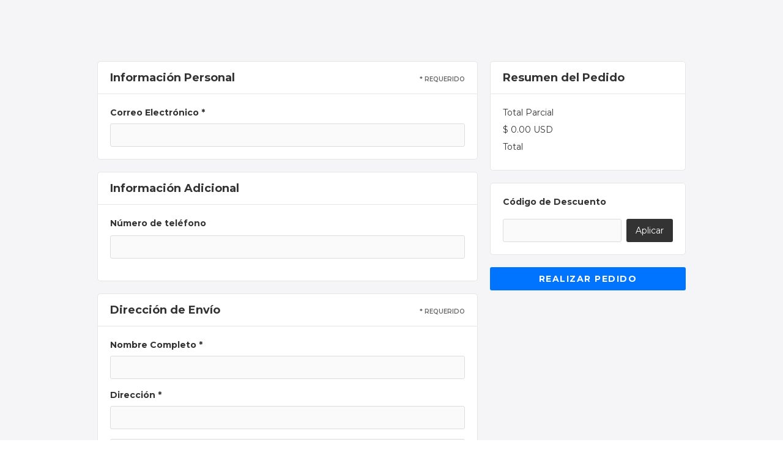

--- FILE ---
content_type: text/css
request_url: https://cdn.prod.website-files.com/5e87effcacdbb530f333e2f2/css/iglesia-advenimiento.webflow.shared.9cd5d633d.css
body_size: 35855
content:
html {
  -webkit-text-size-adjust: 100%;
  -ms-text-size-adjust: 100%;
  font-family: sans-serif;
}

body {
  margin: 0;
}

article, aside, details, figcaption, figure, footer, header, hgroup, main, menu, nav, section, summary {
  display: block;
}

audio, canvas, progress, video {
  vertical-align: baseline;
  display: inline-block;
}

audio:not([controls]) {
  height: 0;
  display: none;
}

[hidden], template {
  display: none;
}

a {
  background-color: #0000;
}

a:active, a:hover {
  outline: 0;
}

abbr[title] {
  border-bottom: 1px dotted;
}

b, strong {
  font-weight: bold;
}

dfn {
  font-style: italic;
}

h1 {
  margin: .67em 0;
  font-size: 2em;
}

mark {
  color: #000;
  background: #ff0;
}

small {
  font-size: 80%;
}

sub, sup {
  vertical-align: baseline;
  font-size: 75%;
  line-height: 0;
  position: relative;
}

sup {
  top: -.5em;
}

sub {
  bottom: -.25em;
}

img {
  border: 0;
}

svg:not(:root) {
  overflow: hidden;
}

hr {
  box-sizing: content-box;
  height: 0;
}

pre {
  overflow: auto;
}

code, kbd, pre, samp {
  font-family: monospace;
  font-size: 1em;
}

button, input, optgroup, select, textarea {
  color: inherit;
  font: inherit;
  margin: 0;
}

button {
  overflow: visible;
}

button, select {
  text-transform: none;
}

button, html input[type="button"], input[type="reset"] {
  -webkit-appearance: button;
  cursor: pointer;
}

button[disabled], html input[disabled] {
  cursor: default;
}

button::-moz-focus-inner, input::-moz-focus-inner {
  border: 0;
  padding: 0;
}

input {
  line-height: normal;
}

input[type="checkbox"], input[type="radio"] {
  box-sizing: border-box;
  padding: 0;
}

input[type="number"]::-webkit-inner-spin-button, input[type="number"]::-webkit-outer-spin-button {
  height: auto;
}

input[type="search"] {
  -webkit-appearance: none;
}

input[type="search"]::-webkit-search-cancel-button, input[type="search"]::-webkit-search-decoration {
  -webkit-appearance: none;
}

legend {
  border: 0;
  padding: 0;
}

textarea {
  overflow: auto;
}

optgroup {
  font-weight: bold;
}

table {
  border-collapse: collapse;
  border-spacing: 0;
}

td, th {
  padding: 0;
}

@font-face {
  font-family: webflow-icons;
  src: url("[data-uri]") format("truetype");
  font-weight: normal;
  font-style: normal;
}

[class^="w-icon-"], [class*=" w-icon-"] {
  speak: none;
  font-variant: normal;
  text-transform: none;
  -webkit-font-smoothing: antialiased;
  -moz-osx-font-smoothing: grayscale;
  font-style: normal;
  font-weight: normal;
  line-height: 1;
  font-family: webflow-icons !important;
}

.w-icon-slider-right:before {
  content: "";
}

.w-icon-slider-left:before {
  content: "";
}

.w-icon-nav-menu:before {
  content: "";
}

.w-icon-arrow-down:before, .w-icon-dropdown-toggle:before {
  content: "";
}

.w-icon-file-upload-remove:before {
  content: "";
}

.w-icon-file-upload-icon:before {
  content: "";
}

* {
  box-sizing: border-box;
}

html {
  height: 100%;
}

body {
  color: #333;
  background-color: #fff;
  min-height: 100%;
  margin: 0;
  font-family: Arial, sans-serif;
  font-size: 14px;
  line-height: 20px;
}

img {
  vertical-align: middle;
  max-width: 100%;
  display: inline-block;
}

html.w-mod-touch * {
  background-attachment: scroll !important;
}

.w-block {
  display: block;
}

.w-inline-block {
  max-width: 100%;
  display: inline-block;
}

.w-clearfix:before, .w-clearfix:after {
  content: " ";
  grid-area: 1 / 1 / 2 / 2;
  display: table;
}

.w-clearfix:after {
  clear: both;
}

.w-hidden {
  display: none;
}

.w-button {
  color: #fff;
  line-height: inherit;
  cursor: pointer;
  background-color: #3898ec;
  border: 0;
  border-radius: 0;
  padding: 9px 15px;
  text-decoration: none;
  display: inline-block;
}

input.w-button {
  -webkit-appearance: button;
}

html[data-w-dynpage] [data-w-cloak] {
  color: #0000 !important;
}

.w-code-block {
  margin: unset;
}

pre.w-code-block code {
  all: inherit;
}

.w-optimization {
  display: contents;
}

.w-webflow-badge, .w-webflow-badge > img {
  box-sizing: unset;
  width: unset;
  height: unset;
  max-height: unset;
  max-width: unset;
  min-height: unset;
  min-width: unset;
  margin: unset;
  padding: unset;
  float: unset;
  clear: unset;
  border: unset;
  border-radius: unset;
  background: unset;
  background-image: unset;
  background-position: unset;
  background-size: unset;
  background-repeat: unset;
  background-origin: unset;
  background-clip: unset;
  background-attachment: unset;
  background-color: unset;
  box-shadow: unset;
  transform: unset;
  direction: unset;
  font-family: unset;
  font-weight: unset;
  color: unset;
  font-size: unset;
  line-height: unset;
  font-style: unset;
  font-variant: unset;
  text-align: unset;
  letter-spacing: unset;
  -webkit-text-decoration: unset;
  text-decoration: unset;
  text-indent: unset;
  text-transform: unset;
  list-style-type: unset;
  text-shadow: unset;
  vertical-align: unset;
  cursor: unset;
  white-space: unset;
  word-break: unset;
  word-spacing: unset;
  word-wrap: unset;
  transition: unset;
}

.w-webflow-badge {
  white-space: nowrap;
  cursor: pointer;
  box-shadow: 0 0 0 1px #0000001a, 0 1px 3px #0000001a;
  visibility: visible !important;
  opacity: 1 !important;
  z-index: 2147483647 !important;
  color: #aaadb0 !important;
  overflow: unset !important;
  background-color: #fff !important;
  border-radius: 3px !important;
  width: auto !important;
  height: auto !important;
  margin: 0 !important;
  padding: 6px !important;
  font-size: 12px !important;
  line-height: 14px !important;
  text-decoration: none !important;
  display: inline-block !important;
  position: fixed !important;
  inset: auto 12px 12px auto !important;
  transform: none !important;
}

.w-webflow-badge > img {
  position: unset;
  visibility: unset !important;
  opacity: 1 !important;
  vertical-align: middle !important;
  display: inline-block !important;
}

h1, h2, h3, h4, h5, h6 {
  margin-bottom: 10px;
  font-weight: bold;
}

h1 {
  margin-top: 20px;
  font-size: 38px;
  line-height: 44px;
}

h2 {
  margin-top: 20px;
  font-size: 32px;
  line-height: 36px;
}

h3 {
  margin-top: 20px;
  font-size: 24px;
  line-height: 30px;
}

h4 {
  margin-top: 10px;
  font-size: 18px;
  line-height: 24px;
}

h5 {
  margin-top: 10px;
  font-size: 14px;
  line-height: 20px;
}

h6 {
  margin-top: 10px;
  font-size: 12px;
  line-height: 18px;
}

p {
  margin-top: 0;
  margin-bottom: 10px;
}

blockquote {
  border-left: 5px solid #e2e2e2;
  margin: 0 0 10px;
  padding: 10px 20px;
  font-size: 18px;
  line-height: 22px;
}

figure {
  margin: 0 0 10px;
}

figcaption {
  text-align: center;
  margin-top: 5px;
}

ul, ol {
  margin-top: 0;
  margin-bottom: 10px;
  padding-left: 40px;
}

.w-list-unstyled {
  padding-left: 0;
  list-style: none;
}

.w-embed:before, .w-embed:after {
  content: " ";
  grid-area: 1 / 1 / 2 / 2;
  display: table;
}

.w-embed:after {
  clear: both;
}

.w-video {
  width: 100%;
  padding: 0;
  position: relative;
}

.w-video iframe, .w-video object, .w-video embed {
  border: none;
  width: 100%;
  height: 100%;
  position: absolute;
  top: 0;
  left: 0;
}

fieldset {
  border: 0;
  margin: 0;
  padding: 0;
}

button, [type="button"], [type="reset"] {
  cursor: pointer;
  -webkit-appearance: button;
  border: 0;
}

.w-form {
  margin: 0 0 15px;
}

.w-form-done {
  text-align: center;
  background-color: #ddd;
  padding: 20px;
  display: none;
}

.w-form-fail {
  background-color: #ffdede;
  margin-top: 10px;
  padding: 10px;
  display: none;
}

label {
  margin-bottom: 5px;
  font-weight: bold;
  display: block;
}

.w-input, .w-select {
  color: #333;
  vertical-align: middle;
  background-color: #fff;
  border: 1px solid #ccc;
  width: 100%;
  height: 38px;
  margin-bottom: 10px;
  padding: 8px 12px;
  font-size: 14px;
  line-height: 1.42857;
  display: block;
}

.w-input::placeholder, .w-select::placeholder {
  color: #999;
}

.w-input:focus, .w-select:focus {
  border-color: #3898ec;
  outline: 0;
}

.w-input[disabled], .w-select[disabled], .w-input[readonly], .w-select[readonly], fieldset[disabled] .w-input, fieldset[disabled] .w-select {
  cursor: not-allowed;
}

.w-input[disabled]:not(.w-input-disabled), .w-select[disabled]:not(.w-input-disabled), .w-input[readonly], .w-select[readonly], fieldset[disabled]:not(.w-input-disabled) .w-input, fieldset[disabled]:not(.w-input-disabled) .w-select {
  background-color: #eee;
}

textarea.w-input, textarea.w-select {
  height: auto;
}

.w-select {
  background-color: #f3f3f3;
}

.w-select[multiple] {
  height: auto;
}

.w-form-label {
  cursor: pointer;
  margin-bottom: 0;
  font-weight: normal;
  display: inline-block;
}

.w-radio {
  margin-bottom: 5px;
  padding-left: 20px;
  display: block;
}

.w-radio:before, .w-radio:after {
  content: " ";
  grid-area: 1 / 1 / 2 / 2;
  display: table;
}

.w-radio:after {
  clear: both;
}

.w-radio-input {
  float: left;
  margin: 3px 0 0 -20px;
  line-height: normal;
}

.w-file-upload {
  margin-bottom: 10px;
  display: block;
}

.w-file-upload-input {
  opacity: 0;
  z-index: -100;
  width: .1px;
  height: .1px;
  position: absolute;
  overflow: hidden;
}

.w-file-upload-default, .w-file-upload-uploading, .w-file-upload-success {
  color: #333;
  display: inline-block;
}

.w-file-upload-error {
  margin-top: 10px;
  display: block;
}

.w-file-upload-default.w-hidden, .w-file-upload-uploading.w-hidden, .w-file-upload-error.w-hidden, .w-file-upload-success.w-hidden {
  display: none;
}

.w-file-upload-uploading-btn {
  cursor: pointer;
  background-color: #fafafa;
  border: 1px solid #ccc;
  margin: 0;
  padding: 8px 12px;
  font-size: 14px;
  font-weight: normal;
  display: flex;
}

.w-file-upload-file {
  background-color: #fafafa;
  border: 1px solid #ccc;
  flex-grow: 1;
  justify-content: space-between;
  margin: 0;
  padding: 8px 9px 8px 11px;
  display: flex;
}

.w-file-upload-file-name {
  font-size: 14px;
  font-weight: normal;
  display: block;
}

.w-file-remove-link {
  cursor: pointer;
  width: auto;
  height: auto;
  margin-top: 3px;
  margin-left: 10px;
  padding: 3px;
  display: block;
}

.w-icon-file-upload-remove {
  margin: auto;
  font-size: 10px;
}

.w-file-upload-error-msg {
  color: #ea384c;
  padding: 2px 0;
  display: inline-block;
}

.w-file-upload-info {
  padding: 0 12px;
  line-height: 38px;
  display: inline-block;
}

.w-file-upload-label {
  cursor: pointer;
  background-color: #fafafa;
  border: 1px solid #ccc;
  margin: 0;
  padding: 8px 12px;
  font-size: 14px;
  font-weight: normal;
  display: inline-block;
}

.w-icon-file-upload-icon, .w-icon-file-upload-uploading {
  width: 20px;
  margin-right: 8px;
  display: inline-block;
}

.w-icon-file-upload-uploading {
  height: 20px;
}

.w-container {
  max-width: 940px;
  margin-left: auto;
  margin-right: auto;
}

.w-container:before, .w-container:after {
  content: " ";
  grid-area: 1 / 1 / 2 / 2;
  display: table;
}

.w-container:after {
  clear: both;
}

.w-container .w-row {
  margin-left: -10px;
  margin-right: -10px;
}

.w-row:before, .w-row:after {
  content: " ";
  grid-area: 1 / 1 / 2 / 2;
  display: table;
}

.w-row:after {
  clear: both;
}

.w-row .w-row {
  margin-left: 0;
  margin-right: 0;
}

.w-col {
  float: left;
  width: 100%;
  min-height: 1px;
  padding-left: 10px;
  padding-right: 10px;
  position: relative;
}

.w-col .w-col {
  padding-left: 0;
  padding-right: 0;
}

.w-col-1 {
  width: 8.33333%;
}

.w-col-2 {
  width: 16.6667%;
}

.w-col-3 {
  width: 25%;
}

.w-col-4 {
  width: 33.3333%;
}

.w-col-5 {
  width: 41.6667%;
}

.w-col-6 {
  width: 50%;
}

.w-col-7 {
  width: 58.3333%;
}

.w-col-8 {
  width: 66.6667%;
}

.w-col-9 {
  width: 75%;
}

.w-col-10 {
  width: 83.3333%;
}

.w-col-11 {
  width: 91.6667%;
}

.w-col-12 {
  width: 100%;
}

.w-hidden-main {
  display: none !important;
}

@media screen and (max-width: 991px) {
  .w-container {
    max-width: 728px;
  }

  .w-hidden-main {
    display: inherit !important;
  }

  .w-hidden-medium {
    display: none !important;
  }

  .w-col-medium-1 {
    width: 8.33333%;
  }

  .w-col-medium-2 {
    width: 16.6667%;
  }

  .w-col-medium-3 {
    width: 25%;
  }

  .w-col-medium-4 {
    width: 33.3333%;
  }

  .w-col-medium-5 {
    width: 41.6667%;
  }

  .w-col-medium-6 {
    width: 50%;
  }

  .w-col-medium-7 {
    width: 58.3333%;
  }

  .w-col-medium-8 {
    width: 66.6667%;
  }

  .w-col-medium-9 {
    width: 75%;
  }

  .w-col-medium-10 {
    width: 83.3333%;
  }

  .w-col-medium-11 {
    width: 91.6667%;
  }

  .w-col-medium-12 {
    width: 100%;
  }

  .w-col-stack {
    width: 100%;
    left: auto;
    right: auto;
  }
}

@media screen and (max-width: 767px) {
  .w-hidden-main, .w-hidden-medium {
    display: inherit !important;
  }

  .w-hidden-small {
    display: none !important;
  }

  .w-row, .w-container .w-row {
    margin-left: 0;
    margin-right: 0;
  }

  .w-col {
    width: 100%;
    left: auto;
    right: auto;
  }

  .w-col-small-1 {
    width: 8.33333%;
  }

  .w-col-small-2 {
    width: 16.6667%;
  }

  .w-col-small-3 {
    width: 25%;
  }

  .w-col-small-4 {
    width: 33.3333%;
  }

  .w-col-small-5 {
    width: 41.6667%;
  }

  .w-col-small-6 {
    width: 50%;
  }

  .w-col-small-7 {
    width: 58.3333%;
  }

  .w-col-small-8 {
    width: 66.6667%;
  }

  .w-col-small-9 {
    width: 75%;
  }

  .w-col-small-10 {
    width: 83.3333%;
  }

  .w-col-small-11 {
    width: 91.6667%;
  }

  .w-col-small-12 {
    width: 100%;
  }
}

@media screen and (max-width: 479px) {
  .w-container {
    max-width: none;
  }

  .w-hidden-main, .w-hidden-medium, .w-hidden-small {
    display: inherit !important;
  }

  .w-hidden-tiny {
    display: none !important;
  }

  .w-col {
    width: 100%;
  }

  .w-col-tiny-1 {
    width: 8.33333%;
  }

  .w-col-tiny-2 {
    width: 16.6667%;
  }

  .w-col-tiny-3 {
    width: 25%;
  }

  .w-col-tiny-4 {
    width: 33.3333%;
  }

  .w-col-tiny-5 {
    width: 41.6667%;
  }

  .w-col-tiny-6 {
    width: 50%;
  }

  .w-col-tiny-7 {
    width: 58.3333%;
  }

  .w-col-tiny-8 {
    width: 66.6667%;
  }

  .w-col-tiny-9 {
    width: 75%;
  }

  .w-col-tiny-10 {
    width: 83.3333%;
  }

  .w-col-tiny-11 {
    width: 91.6667%;
  }

  .w-col-tiny-12 {
    width: 100%;
  }
}

.w-widget {
  position: relative;
}

.w-widget-map {
  width: 100%;
  height: 400px;
}

.w-widget-map label {
  width: auto;
  display: inline;
}

.w-widget-map img {
  max-width: inherit;
}

.w-widget-map .gm-style-iw {
  text-align: center;
}

.w-widget-map .gm-style-iw > button {
  display: none !important;
}

.w-widget-twitter {
  overflow: hidden;
}

.w-widget-twitter-count-shim {
  vertical-align: top;
  text-align: center;
  background: #fff;
  border: 1px solid #758696;
  border-radius: 3px;
  width: 28px;
  height: 20px;
  display: inline-block;
  position: relative;
}

.w-widget-twitter-count-shim * {
  pointer-events: none;
  -webkit-user-select: none;
  user-select: none;
}

.w-widget-twitter-count-shim .w-widget-twitter-count-inner {
  text-align: center;
  color: #999;
  font-family: serif;
  font-size: 15px;
  line-height: 12px;
  position: relative;
}

.w-widget-twitter-count-shim .w-widget-twitter-count-clear {
  display: block;
  position: relative;
}

.w-widget-twitter-count-shim.w--large {
  width: 36px;
  height: 28px;
}

.w-widget-twitter-count-shim.w--large .w-widget-twitter-count-inner {
  font-size: 18px;
  line-height: 18px;
}

.w-widget-twitter-count-shim:not(.w--vertical) {
  margin-left: 5px;
  margin-right: 8px;
}

.w-widget-twitter-count-shim:not(.w--vertical).w--large {
  margin-left: 6px;
}

.w-widget-twitter-count-shim:not(.w--vertical):before, .w-widget-twitter-count-shim:not(.w--vertical):after {
  content: " ";
  pointer-events: none;
  border: solid #0000;
  width: 0;
  height: 0;
  position: absolute;
  top: 50%;
  left: 0;
}

.w-widget-twitter-count-shim:not(.w--vertical):before {
  border-width: 4px;
  border-color: #75869600 #5d6c7b #75869600 #75869600;
  margin-top: -4px;
  margin-left: -9px;
}

.w-widget-twitter-count-shim:not(.w--vertical).w--large:before {
  border-width: 5px;
  margin-top: -5px;
  margin-left: -10px;
}

.w-widget-twitter-count-shim:not(.w--vertical):after {
  border-width: 4px;
  border-color: #fff0 #fff #fff0 #fff0;
  margin-top: -4px;
  margin-left: -8px;
}

.w-widget-twitter-count-shim:not(.w--vertical).w--large:after {
  border-width: 5px;
  margin-top: -5px;
  margin-left: -9px;
}

.w-widget-twitter-count-shim.w--vertical {
  width: 61px;
  height: 33px;
  margin-bottom: 8px;
}

.w-widget-twitter-count-shim.w--vertical:before, .w-widget-twitter-count-shim.w--vertical:after {
  content: " ";
  pointer-events: none;
  border: solid #0000;
  width: 0;
  height: 0;
  position: absolute;
  top: 100%;
  left: 50%;
}

.w-widget-twitter-count-shim.w--vertical:before {
  border-width: 5px;
  border-color: #5d6c7b #75869600 #75869600;
  margin-left: -5px;
}

.w-widget-twitter-count-shim.w--vertical:after {
  border-width: 4px;
  border-color: #fff #fff0 #fff0;
  margin-left: -4px;
}

.w-widget-twitter-count-shim.w--vertical .w-widget-twitter-count-inner {
  font-size: 18px;
  line-height: 22px;
}

.w-widget-twitter-count-shim.w--vertical.w--large {
  width: 76px;
}

.w-background-video {
  color: #fff;
  height: 500px;
  position: relative;
  overflow: hidden;
}

.w-background-video > video {
  object-fit: cover;
  z-index: -100;
  background-position: 50%;
  background-size: cover;
  width: 100%;
  height: 100%;
  margin: auto;
  position: absolute;
  inset: -100%;
}

.w-background-video > video::-webkit-media-controls-start-playback-button {
  -webkit-appearance: none;
  display: none !important;
}

.w-background-video--control {
  background-color: #0000;
  padding: 0;
  position: absolute;
  bottom: 1em;
  right: 1em;
}

.w-background-video--control > [hidden] {
  display: none !important;
}

.w-slider {
  text-align: center;
  clear: both;
  -webkit-tap-highlight-color: #0000;
  tap-highlight-color: #0000;
  background: #ddd;
  height: 300px;
  position: relative;
}

.w-slider-mask {
  z-index: 1;
  white-space: nowrap;
  height: 100%;
  display: block;
  position: relative;
  left: 0;
  right: 0;
  overflow: hidden;
}

.w-slide {
  vertical-align: top;
  white-space: normal;
  text-align: left;
  width: 100%;
  height: 100%;
  display: inline-block;
  position: relative;
}

.w-slider-nav {
  z-index: 2;
  text-align: center;
  -webkit-tap-highlight-color: #0000;
  tap-highlight-color: #0000;
  height: 40px;
  margin: auto;
  padding-top: 10px;
  position: absolute;
  inset: auto 0 0;
}

.w-slider-nav.w-round > div {
  border-radius: 100%;
}

.w-slider-nav.w-num > div {
  font-size: inherit;
  line-height: inherit;
  width: auto;
  height: auto;
  padding: .2em .5em;
}

.w-slider-nav.w-shadow > div {
  box-shadow: 0 0 3px #3336;
}

.w-slider-nav-invert {
  color: #fff;
}

.w-slider-nav-invert > div {
  background-color: #2226;
}

.w-slider-nav-invert > div.w-active {
  background-color: #222;
}

.w-slider-dot {
  cursor: pointer;
  background-color: #fff6;
  width: 1em;
  height: 1em;
  margin: 0 3px .5em;
  transition: background-color .1s, color .1s;
  display: inline-block;
  position: relative;
}

.w-slider-dot.w-active {
  background-color: #fff;
}

.w-slider-dot:focus {
  outline: none;
  box-shadow: 0 0 0 2px #fff;
}

.w-slider-dot:focus.w-active {
  box-shadow: none;
}

.w-slider-arrow-left, .w-slider-arrow-right {
  cursor: pointer;
  color: #fff;
  -webkit-tap-highlight-color: #0000;
  tap-highlight-color: #0000;
  -webkit-user-select: none;
  user-select: none;
  width: 80px;
  margin: auto;
  font-size: 40px;
  position: absolute;
  inset: 0;
  overflow: hidden;
}

.w-slider-arrow-left [class^="w-icon-"], .w-slider-arrow-right [class^="w-icon-"], .w-slider-arrow-left [class*=" w-icon-"], .w-slider-arrow-right [class*=" w-icon-"] {
  position: absolute;
}

.w-slider-arrow-left:focus, .w-slider-arrow-right:focus {
  outline: 0;
}

.w-slider-arrow-left {
  z-index: 3;
  right: auto;
}

.w-slider-arrow-right {
  z-index: 4;
  left: auto;
}

.w-icon-slider-left, .w-icon-slider-right {
  width: 1em;
  height: 1em;
  margin: auto;
  inset: 0;
}

.w-slider-aria-label {
  clip: rect(0 0 0 0);
  border: 0;
  width: 1px;
  height: 1px;
  margin: -1px;
  padding: 0;
  position: absolute;
  overflow: hidden;
}

.w-slider-force-show {
  display: block !important;
}

.w-dropdown {
  text-align: left;
  z-index: 900;
  margin-left: auto;
  margin-right: auto;
  display: inline-block;
  position: relative;
}

.w-dropdown-btn, .w-dropdown-toggle, .w-dropdown-link {
  vertical-align: top;
  color: #222;
  text-align: left;
  white-space: nowrap;
  margin-left: auto;
  margin-right: auto;
  padding: 20px;
  text-decoration: none;
  position: relative;
}

.w-dropdown-toggle {
  -webkit-user-select: none;
  user-select: none;
  cursor: pointer;
  padding-right: 40px;
  display: inline-block;
}

.w-dropdown-toggle:focus {
  outline: 0;
}

.w-icon-dropdown-toggle {
  width: 1em;
  height: 1em;
  margin: auto 20px auto auto;
  position: absolute;
  top: 0;
  bottom: 0;
  right: 0;
}

.w-dropdown-list {
  background: #ddd;
  min-width: 100%;
  display: none;
  position: absolute;
}

.w-dropdown-list.w--open {
  display: block;
}

.w-dropdown-link {
  color: #222;
  padding: 10px 20px;
  display: block;
}

.w-dropdown-link.w--current {
  color: #0082f3;
}

.w-dropdown-link:focus {
  outline: 0;
}

@media screen and (max-width: 767px) {
  .w-nav-brand {
    padding-left: 10px;
  }
}

.w-lightbox-backdrop {
  cursor: auto;
  letter-spacing: normal;
  text-indent: 0;
  text-shadow: none;
  text-transform: none;
  visibility: visible;
  white-space: normal;
  word-break: normal;
  word-spacing: normal;
  word-wrap: normal;
  color: #fff;
  text-align: center;
  z-index: 2000;
  opacity: 0;
  -webkit-user-select: none;
  -moz-user-select: none;
  -webkit-tap-highlight-color: transparent;
  background: #000000e6;
  outline: 0;
  font-family: Helvetica Neue, Helvetica, Ubuntu, Segoe UI, Verdana, sans-serif;
  font-size: 17px;
  font-style: normal;
  font-weight: 300;
  line-height: 1.2;
  list-style: disc;
  position: fixed;
  inset: 0;
  -webkit-transform: translate(0);
}

.w-lightbox-backdrop, .w-lightbox-container {
  -webkit-overflow-scrolling: touch;
  height: 100%;
  overflow: auto;
}

.w-lightbox-content {
  height: 100vh;
  position: relative;
  overflow: hidden;
}

.w-lightbox-view {
  opacity: 0;
  width: 100vw;
  height: 100vh;
  position: absolute;
}

.w-lightbox-view:before {
  content: "";
  height: 100vh;
}

.w-lightbox-group, .w-lightbox-group .w-lightbox-view, .w-lightbox-group .w-lightbox-view:before {
  height: 86vh;
}

.w-lightbox-frame, .w-lightbox-view:before {
  vertical-align: middle;
  display: inline-block;
}

.w-lightbox-figure {
  margin: 0;
  position: relative;
}

.w-lightbox-group .w-lightbox-figure {
  cursor: pointer;
}

.w-lightbox-img {
  width: auto;
  max-width: none;
  height: auto;
}

.w-lightbox-image {
  float: none;
  max-width: 100vw;
  max-height: 100vh;
  display: block;
}

.w-lightbox-group .w-lightbox-image {
  max-height: 86vh;
}

.w-lightbox-caption {
  text-align: left;
  text-overflow: ellipsis;
  white-space: nowrap;
  background: #0006;
  padding: .5em 1em;
  position: absolute;
  bottom: 0;
  left: 0;
  right: 0;
  overflow: hidden;
}

.w-lightbox-embed {
  width: 100%;
  height: 100%;
  position: absolute;
  inset: 0;
}

.w-lightbox-control {
  cursor: pointer;
  background-position: center;
  background-repeat: no-repeat;
  background-size: 24px;
  width: 4em;
  transition: all .3s;
  position: absolute;
  top: 0;
}

.w-lightbox-left {
  background-image: url("[data-uri]");
  display: none;
  bottom: 0;
  left: 0;
}

.w-lightbox-right {
  background-image: url("[data-uri]");
  display: none;
  bottom: 0;
  right: 0;
}

.w-lightbox-close {
  background-image: url("[data-uri]");
  background-size: 18px;
  height: 2.6em;
  right: 0;
}

.w-lightbox-strip {
  white-space: nowrap;
  padding: 0 1vh;
  line-height: 0;
  position: absolute;
  bottom: 0;
  left: 0;
  right: 0;
  overflow: auto hidden;
}

.w-lightbox-item {
  box-sizing: content-box;
  cursor: pointer;
  width: 10vh;
  padding: 2vh 1vh;
  display: inline-block;
  -webkit-transform: translate3d(0, 0, 0);
}

.w-lightbox-active {
  opacity: .3;
}

.w-lightbox-thumbnail {
  background: #222;
  height: 10vh;
  position: relative;
  overflow: hidden;
}

.w-lightbox-thumbnail-image {
  position: absolute;
  top: 0;
  left: 0;
}

.w-lightbox-thumbnail .w-lightbox-tall {
  width: 100%;
  top: 50%;
  transform: translate(0, -50%);
}

.w-lightbox-thumbnail .w-lightbox-wide {
  height: 100%;
  left: 50%;
  transform: translate(-50%);
}

.w-lightbox-spinner {
  box-sizing: border-box;
  border: 5px solid #0006;
  border-radius: 50%;
  width: 40px;
  height: 40px;
  margin-top: -20px;
  margin-left: -20px;
  animation: .8s linear infinite spin;
  position: absolute;
  top: 50%;
  left: 50%;
}

.w-lightbox-spinner:after {
  content: "";
  border: 3px solid #0000;
  border-bottom-color: #fff;
  border-radius: 50%;
  position: absolute;
  inset: -4px;
}

.w-lightbox-hide {
  display: none;
}

.w-lightbox-noscroll {
  overflow: hidden;
}

@media (min-width: 768px) {
  .w-lightbox-content {
    height: 96vh;
    margin-top: 2vh;
  }

  .w-lightbox-view, .w-lightbox-view:before {
    height: 96vh;
  }

  .w-lightbox-group, .w-lightbox-group .w-lightbox-view, .w-lightbox-group .w-lightbox-view:before {
    height: 84vh;
  }

  .w-lightbox-image {
    max-width: 96vw;
    max-height: 96vh;
  }

  .w-lightbox-group .w-lightbox-image {
    max-width: 82.3vw;
    max-height: 84vh;
  }

  .w-lightbox-left, .w-lightbox-right {
    opacity: .5;
    display: block;
  }

  .w-lightbox-close {
    opacity: .8;
  }

  .w-lightbox-control:hover {
    opacity: 1;
  }
}

.w-lightbox-inactive, .w-lightbox-inactive:hover {
  opacity: 0;
}

.w-richtext:before, .w-richtext:after {
  content: " ";
  grid-area: 1 / 1 / 2 / 2;
  display: table;
}

.w-richtext:after {
  clear: both;
}

.w-richtext[contenteditable="true"]:before, .w-richtext[contenteditable="true"]:after {
  white-space: initial;
}

.w-richtext ol, .w-richtext ul {
  overflow: hidden;
}

.w-richtext .w-richtext-figure-selected.w-richtext-figure-type-video div:after, .w-richtext .w-richtext-figure-selected[data-rt-type="video"] div:after, .w-richtext .w-richtext-figure-selected.w-richtext-figure-type-image div, .w-richtext .w-richtext-figure-selected[data-rt-type="image"] div {
  outline: 2px solid #2895f7;
}

.w-richtext figure.w-richtext-figure-type-video > div:after, .w-richtext figure[data-rt-type="video"] > div:after {
  content: "";
  display: none;
  position: absolute;
  inset: 0;
}

.w-richtext figure {
  max-width: 60%;
  position: relative;
}

.w-richtext figure > div:before {
  cursor: default !important;
}

.w-richtext figure img {
  width: 100%;
}

.w-richtext figure figcaption.w-richtext-figcaption-placeholder {
  opacity: .6;
}

.w-richtext figure div {
  color: #0000;
  font-size: 0;
}

.w-richtext figure.w-richtext-figure-type-image, .w-richtext figure[data-rt-type="image"] {
  display: table;
}

.w-richtext figure.w-richtext-figure-type-image > div, .w-richtext figure[data-rt-type="image"] > div {
  display: inline-block;
}

.w-richtext figure.w-richtext-figure-type-image > figcaption, .w-richtext figure[data-rt-type="image"] > figcaption {
  caption-side: bottom;
  display: table-caption;
}

.w-richtext figure.w-richtext-figure-type-video, .w-richtext figure[data-rt-type="video"] {
  width: 60%;
  height: 0;
}

.w-richtext figure.w-richtext-figure-type-video iframe, .w-richtext figure[data-rt-type="video"] iframe {
  width: 100%;
  height: 100%;
  position: absolute;
  top: 0;
  left: 0;
}

.w-richtext figure.w-richtext-figure-type-video > div, .w-richtext figure[data-rt-type="video"] > div {
  width: 100%;
}

.w-richtext figure.w-richtext-align-center {
  clear: both;
  margin-left: auto;
  margin-right: auto;
}

.w-richtext figure.w-richtext-align-center.w-richtext-figure-type-image > div, .w-richtext figure.w-richtext-align-center[data-rt-type="image"] > div {
  max-width: 100%;
}

.w-richtext figure.w-richtext-align-normal {
  clear: both;
}

.w-richtext figure.w-richtext-align-fullwidth {
  text-align: center;
  clear: both;
  width: 100%;
  max-width: 100%;
  margin-left: auto;
  margin-right: auto;
  display: block;
}

.w-richtext figure.w-richtext-align-fullwidth > div {
  padding-bottom: inherit;
  display: inline-block;
}

.w-richtext figure.w-richtext-align-fullwidth > figcaption {
  display: block;
}

.w-richtext figure.w-richtext-align-floatleft {
  float: left;
  clear: none;
  margin-right: 15px;
}

.w-richtext figure.w-richtext-align-floatright {
  float: right;
  clear: none;
  margin-left: 15px;
}

.w-nav {
  z-index: 1000;
  background: #ddd;
  position: relative;
}

.w-nav:before, .w-nav:after {
  content: " ";
  grid-area: 1 / 1 / 2 / 2;
  display: table;
}

.w-nav:after {
  clear: both;
}

.w-nav-brand {
  float: left;
  color: #333;
  text-decoration: none;
  position: relative;
}

.w-nav-link {
  vertical-align: top;
  color: #222;
  text-align: left;
  margin-left: auto;
  margin-right: auto;
  padding: 20px;
  text-decoration: none;
  display: inline-block;
  position: relative;
}

.w-nav-link.w--current {
  color: #0082f3;
}

.w-nav-menu {
  float: right;
  position: relative;
}

[data-nav-menu-open] {
  text-align: center;
  background: #c8c8c8;
  min-width: 200px;
  position: absolute;
  top: 100%;
  left: 0;
  right: 0;
  overflow: visible;
  display: block !important;
}

.w--nav-link-open {
  display: block;
  position: relative;
}

.w-nav-overlay {
  width: 100%;
  display: none;
  position: absolute;
  top: 100%;
  left: 0;
  right: 0;
  overflow: hidden;
}

.w-nav-overlay [data-nav-menu-open] {
  top: 0;
}

.w-nav[data-animation="over-left"] .w-nav-overlay {
  width: auto;
}

.w-nav[data-animation="over-left"] .w-nav-overlay, .w-nav[data-animation="over-left"] [data-nav-menu-open] {
  z-index: 1;
  top: 0;
  right: auto;
}

.w-nav[data-animation="over-right"] .w-nav-overlay {
  width: auto;
}

.w-nav[data-animation="over-right"] .w-nav-overlay, .w-nav[data-animation="over-right"] [data-nav-menu-open] {
  z-index: 1;
  top: 0;
  left: auto;
}

.w-nav-button {
  float: right;
  cursor: pointer;
  -webkit-tap-highlight-color: #0000;
  tap-highlight-color: #0000;
  -webkit-user-select: none;
  user-select: none;
  padding: 18px;
  font-size: 24px;
  display: none;
  position: relative;
}

.w-nav-button:focus {
  outline: 0;
}

.w-nav-button.w--open {
  color: #fff;
  background-color: #c8c8c8;
}

.w-nav[data-collapse="all"] .w-nav-menu {
  display: none;
}

.w-nav[data-collapse="all"] .w-nav-button, .w--nav-dropdown-open, .w--nav-dropdown-toggle-open {
  display: block;
}

.w--nav-dropdown-list-open {
  position: static;
}

@media screen and (max-width: 991px) {
  .w-nav[data-collapse="medium"] .w-nav-menu {
    display: none;
  }

  .w-nav[data-collapse="medium"] .w-nav-button {
    display: block;
  }
}

@media screen and (max-width: 767px) {
  .w-nav[data-collapse="small"] .w-nav-menu {
    display: none;
  }

  .w-nav[data-collapse="small"] .w-nav-button {
    display: block;
  }

  .w-nav-brand {
    padding-left: 10px;
  }
}

@media screen and (max-width: 479px) {
  .w-nav[data-collapse="tiny"] .w-nav-menu {
    display: none;
  }

  .w-nav[data-collapse="tiny"] .w-nav-button {
    display: block;
  }
}

.w-tabs {
  position: relative;
}

.w-tabs:before, .w-tabs:after {
  content: " ";
  grid-area: 1 / 1 / 2 / 2;
  display: table;
}

.w-tabs:after {
  clear: both;
}

.w-tab-menu {
  position: relative;
}

.w-tab-link {
  vertical-align: top;
  text-align: left;
  cursor: pointer;
  color: #222;
  background-color: #ddd;
  padding: 9px 30px;
  text-decoration: none;
  display: inline-block;
  position: relative;
}

.w-tab-link.w--current {
  background-color: #c8c8c8;
}

.w-tab-link:focus {
  outline: 0;
}

.w-tab-content {
  display: block;
  position: relative;
  overflow: hidden;
}

.w-tab-pane {
  display: none;
  position: relative;
}

.w--tab-active {
  display: block;
}

@media screen and (max-width: 479px) {
  .w-tab-link {
    display: block;
  }
}

.w-ix-emptyfix:after {
  content: "";
}

@keyframes spin {
  0% {
    transform: rotate(0);
  }

  100% {
    transform: rotate(360deg);
  }
}

.w-dyn-empty {
  background-color: #ddd;
  padding: 10px;
}

.w-dyn-hide, .w-dyn-bind-empty, .w-condition-invisible {
  display: none !important;
}

.wf-layout-layout {
  display: grid;
}

:root {
  --white: white;
  --yellow: #ffda00;
  --blue: #0054ff;
  --lime-green: #00d338;
  --light-gray: #333;
  --red: #ff1f39;
  --light-blue: #0074ff;
  --off-white: #f5f5f7;
  --black: #0a0a0a;
  --pastel-red: #ff7f8e;
  --pastel-blue: #81aaff;
  --light-orange: #ffb14c;
  --light-red: #ff6262;
  --forest-green: #00a72c;
  --pastel-orange: #ffce8e;
  --cream: #ffe5c6;
  --pastel-cream: #fff7ef;
}

.w-layout-grid {
  grid-row-gap: 16px;
  grid-column-gap: 16px;
  grid-template-rows: auto auto;
  grid-template-columns: 1fr 1fr;
  grid-auto-columns: 1fr;
  display: grid;
}

.w-commerce-commerceaddtocartform {
  margin: 0 0 15px;
}

.w-commerce-commerceaddtocartoptionpillgroup {
  margin-bottom: 10px;
  display: flex;
}

.w-commerce-commerceaddtocartoptionpill {
  color: #000;
  cursor: pointer;
  background-color: #fff;
  border: 1px solid #000;
  margin-right: 10px;
  padding: 8px 15px;
}

.w-commerce-commerceaddtocartoptionpill.w--ecommerce-pill-selected {
  color: #fff;
  background-color: #000;
}

.w-commerce-commerceaddtocartoptionpill.w--ecommerce-pill-disabled {
  color: #666;
  cursor: not-allowed;
  background-color: #e6e6e6;
  border-color: #e6e6e6;
  outline-style: none;
}

.w-commerce-commerceaddtocartquantityinput {
  -webkit-appearance: none;
  appearance: none;
  background-color: #fafafa;
  border: 1px solid #ddd;
  border-radius: 3px;
  width: 60px;
  height: 38px;
  margin-bottom: 10px;
  padding: 8px 6px 8px 12px;
  line-height: 20px;
  display: block;
}

.w-commerce-commerceaddtocartquantityinput::placeholder {
  color: #999;
}

.w-commerce-commerceaddtocartquantityinput:focus {
  border-color: #3898ec;
  outline-style: none;
}

.w-commerce-commerceaddtocartbutton {
  color: #fff;
  cursor: pointer;
  -webkit-appearance: none;
  appearance: none;
  background-color: #3898ec;
  border-width: 0;
  border-radius: 0;
  align-items: center;
  padding: 9px 15px;
  text-decoration: none;
  display: flex;
}

.w-commerce-commerceaddtocartbutton.w--ecommerce-add-to-cart-disabled {
  color: #666;
  cursor: not-allowed;
  background-color: #e6e6e6;
  border-color: #e6e6e6;
  outline-style: none;
}

.w-commerce-commercebuynowbutton {
  color: #fff;
  cursor: pointer;
  -webkit-appearance: none;
  appearance: none;
  background-color: #3898ec;
  border-width: 0;
  border-radius: 0;
  align-items: center;
  margin-top: 10px;
  padding: 9px 15px;
  text-decoration: none;
  display: inline-block;
}

.w-commerce-commercebuynowbutton.w--ecommerce-buy-now-disabled {
  color: #666;
  cursor: not-allowed;
  background-color: #e6e6e6;
  border-color: #e6e6e6;
  outline-style: none;
}

.w-commerce-commerceaddtocartoutofstock {
  background-color: #ddd;
  margin-top: 10px;
  padding: 10px;
}

.w-commerce-commerceaddtocarterror {
  background-color: #ffdede;
  margin-top: 10px;
  padding: 10px;
}

.w-commerce-commercecartwrapper {
  display: inline-block;
  position: relative;
}

.w-commerce-commercecartopenlink {
  color: #fff;
  cursor: pointer;
  -webkit-appearance: none;
  appearance: none;
  background-color: #3898ec;
  border-width: 0;
  border-radius: 0;
  align-items: center;
  padding: 9px 15px;
  text-decoration: none;
  display: flex;
}

.w-commerce-commercecartopenlinkicon {
  margin-right: 8px;
}

.w-commerce-commercecartopenlinkcount {
  color: #3898ec;
  text-align: center;
  background-color: #fff;
  border-radius: 9px;
  min-width: 18px;
  height: 18px;
  margin-left: 8px;
  padding-left: 6px;
  padding-right: 6px;
  font-size: 11px;
  font-weight: 700;
  line-height: 18px;
  display: inline-block;
}

.w-commerce-commercecartcontainerwrapper {
  z-index: 1001;
  background-color: #000c;
  position: fixed;
  inset: 0;
}

.w-commerce-commercecartcontainerwrapper--cartType-modal {
  flex-direction: column;
  justify-content: center;
  align-items: center;
  display: flex;
}

.w-commerce-commercecartcontainerwrapper--cartType-leftSidebar {
  flex-direction: row;
  justify-content: flex-start;
  align-items: stretch;
  display: flex;
}

.w-commerce-commercecartcontainerwrapper--cartType-rightSidebar {
  flex-direction: row;
  justify-content: flex-end;
  align-items: stretch;
  display: flex;
}

.w-commerce-commercecartcontainerwrapper--cartType-leftDropdown {
  background-color: #0000;
  position: absolute;
  inset: 100% auto auto 0;
}

.w-commerce-commercecartcontainerwrapper--cartType-rightDropdown {
  background-color: #0000;
  position: absolute;
  inset: 100% 0 auto auto;
}

.w-commerce-commercecartcontainer {
  background-color: #fff;
  flex-direction: column;
  width: 100%;
  min-width: 320px;
  max-width: 480px;
  display: flex;
  overflow: auto;
  box-shadow: 0 5px 25px #00000040;
}

.w-commerce-commercecartheader {
  border-bottom: 1px solid #e6e6e6;
  flex: none;
  justify-content: space-between;
  align-items: center;
  padding: 16px 24px;
  display: flex;
  position: relative;
}

.w-commerce-commercecartheading {
  margin-top: 0;
  margin-bottom: 0;
  padding-left: 0;
  padding-right: 0;
}

.w-commerce-commercecartcloselink {
  width: 16px;
  height: 16px;
}

.w-commerce-commercecartformwrapper {
  flex-direction: column;
  flex: 1;
  display: flex;
}

.w-commerce-commercecartform {
  flex-direction: column;
  flex: 1;
  justify-content: flex-start;
  display: flex;
}

.w-commerce-commercecartlist {
  -webkit-overflow-scrolling: touch;
  flex: 1;
  padding: 12px 24px;
  overflow: auto;
}

.w-commerce-commercecartitem {
  align-items: flex-start;
  padding-top: 12px;
  padding-bottom: 12px;
  display: flex;
}

.w-commerce-commercecartitemimage {
  width: 60px;
  height: 0%;
}

.w-commerce-commercecartiteminfo {
  flex-direction: column;
  flex: 1;
  margin-left: 16px;
  margin-right: 16px;
  display: flex;
}

.w-commerce-commercecartproductname {
  font-weight: 700;
}

.w-commerce-commercecartoptionlist {
  margin-bottom: 0;
  padding-left: 0;
  text-decoration: none;
  list-style-type: none;
}

.w-commerce-commercecartquantity {
  -webkit-appearance: none;
  appearance: none;
  background-color: #fafafa;
  border: 1px solid #ddd;
  border-radius: 3px;
  width: 60px;
  height: 38px;
  margin-bottom: 10px;
  padding: 8px 6px 8px 12px;
  line-height: 20px;
  display: block;
}

.w-commerce-commercecartquantity::placeholder {
  color: #999;
}

.w-commerce-commercecartquantity:focus {
  border-color: #3898ec;
  outline-style: none;
}

.w-commerce-commercecartfooter {
  border-top: 1px solid #e6e6e6;
  flex-direction: column;
  flex: none;
  padding: 16px 24px 24px;
  display: flex;
}

.w-commerce-commercecartlineitem {
  flex: none;
  justify-content: space-between;
  align-items: baseline;
  margin-bottom: 16px;
  display: flex;
}

.w-commerce-commercecartordervalue {
  font-weight: 700;
}

.w-commerce-commercecartcheckoutbutton {
  color: #fff;
  cursor: pointer;
  -webkit-appearance: none;
  appearance: none;
  text-align: center;
  background-color: #3898ec;
  border-width: 0;
  border-radius: 2px;
  align-items: center;
  padding: 9px 15px;
  text-decoration: none;
  display: block;
}

.w-commerce-commercecartapplepaybutton {
  color: #fff;
  cursor: pointer;
  -webkit-appearance: none;
  appearance: none;
  background-color: #000;
  border-width: 0;
  border-radius: 2px;
  align-items: center;
  height: 38px;
  min-height: 30px;
  margin-bottom: 8px;
  padding: 0;
  text-decoration: none;
  display: flex;
}

.w-commerce-commercecartapplepayicon {
  width: 100%;
  height: 50%;
  min-height: 20px;
}

.w-commerce-commercecartquickcheckoutbutton {
  color: #fff;
  cursor: pointer;
  -webkit-appearance: none;
  appearance: none;
  background-color: #000;
  border-width: 0;
  border-radius: 2px;
  justify-content: center;
  align-items: center;
  height: 38px;
  margin-bottom: 8px;
  padding: 0 15px;
  text-decoration: none;
  display: flex;
}

.w-commerce-commercequickcheckoutgoogleicon, .w-commerce-commercequickcheckoutmicrosofticon {
  margin-right: 8px;
  display: block;
}

.w-commerce-commercecartemptystate {
  flex: 1;
  justify-content: center;
  align-items: center;
  padding-top: 100px;
  padding-bottom: 100px;
  display: flex;
}

.w-commerce-commercecarterrorstate {
  background-color: #ffdede;
  flex: none;
  margin: 0 24px 24px;
  padding: 10px;
}

.w-commerce-commercecheckoutformcontainer {
  background-color: #f5f5f5;
  width: 100%;
  min-height: 100vh;
  padding: 20px;
}

.w-commerce-commercelayoutcontainer {
  justify-content: center;
  align-items: flex-start;
  display: flex;
}

.w-commerce-commercelayoutmain {
  flex: 0 800px;
  margin-right: 20px;
}

.w-commerce-commercecheckoutcustomerinfowrapper {
  margin-bottom: 20px;
}

.w-commerce-commercecheckoutblockheader {
  background-color: #fff;
  border: 1px solid #e6e6e6;
  justify-content: space-between;
  align-items: baseline;
  padding: 4px 20px;
  display: flex;
}

.w-commerce-commercecheckoutblockcontent {
  background-color: #fff;
  border-bottom: 1px solid #e6e6e6;
  border-left: 1px solid #e6e6e6;
  border-right: 1px solid #e6e6e6;
  padding: 20px;
}

.w-commerce-commercecheckoutlabel {
  margin-bottom: 8px;
}

.w-commerce-commercecheckoutemailinput {
  -webkit-appearance: none;
  appearance: none;
  background-color: #fafafa;
  border: 1px solid #ddd;
  border-radius: 3px;
  width: 100%;
  height: 38px;
  margin-bottom: 0;
  padding: 8px 12px;
  line-height: 20px;
  display: block;
}

.w-commerce-commercecheckoutemailinput::placeholder {
  color: #999;
}

.w-commerce-commercecheckoutemailinput:focus {
  border-color: #3898ec;
  outline-style: none;
}

.w-commerce-commercecheckoutadditionalinputscontainer {
  margin-bottom: 20px;
}

.w-commerce-commercecheckoutsummaryblockheader {
  background-color: #fff;
  border: 1px solid #e6e6e6;
  justify-content: space-between;
  align-items: baseline;
  padding: 4px 20px;
  display: flex;
}

.w-commerce-commercecheckoutadditionaltextinput {
  -webkit-appearance: none;
  appearance: none;
  background-color: #fafafa;
  border: 1px solid #ddd;
  border-radius: 3px;
  width: 100%;
  height: 38px;
  margin-bottom: 16px;
  padding: 8px 12px;
  line-height: 20px;
  display: block;
}

.w-commerce-commercecheckoutadditionaltextinput::placeholder {
  color: #999;
}

.w-commerce-commercecheckoutadditionaltextinput:focus {
  border-color: #3898ec;
  outline-style: none;
}

.w-commerce-commercecheckoutadditionaltextarea {
  background-color: #fafafa;
  border: 1px solid #ddd;
  border-radius: 3px;
  width: 100%;
  height: 76px;
  margin-bottom: 16px;
  padding: 8px 12px;
}

.w-commerce-commercecheckoutadditionaltextarea::placeholder {
  color: #999;
}

.w-commerce-commercecheckoutadditionaltextarea:focus {
  border-color: #3898ec;
  outline-style: none;
}

.w-commerce-commercecheckoutadditionalcheckboxwrapper {
  flex-direction: row;
  align-items: center;
  display: flex;
}

.w-commerce-commercecheckoutadditionalcheckbox {
  margin-right: 8px;
}

.w-commerce-commercecheckoutshippingaddresswrapper {
  margin-bottom: 20px;
}

.w-commerce-commercecheckoutshippingfullname {
  -webkit-appearance: none;
  appearance: none;
  background-color: #fafafa;
  border: 1px solid #ddd;
  border-radius: 3px;
  width: 100%;
  height: 38px;
  margin-bottom: 16px;
  padding: 8px 12px;
  line-height: 20px;
  display: block;
}

.w-commerce-commercecheckoutshippingfullname::placeholder {
  color: #999;
}

.w-commerce-commercecheckoutshippingfullname:focus {
  border-color: #3898ec;
  outline-style: none;
}

.w-commerce-commercecheckoutshippingstreetaddress {
  -webkit-appearance: none;
  appearance: none;
  background-color: #fafafa;
  border: 1px solid #ddd;
  border-radius: 3px;
  width: 100%;
  height: 38px;
  margin-bottom: 16px;
  padding: 8px 12px;
  line-height: 20px;
  display: block;
}

.w-commerce-commercecheckoutshippingstreetaddress::placeholder {
  color: #999;
}

.w-commerce-commercecheckoutshippingstreetaddress:focus {
  border-color: #3898ec;
  outline-style: none;
}

.w-commerce-commercecheckoutshippingstreetaddressoptional {
  -webkit-appearance: none;
  appearance: none;
  background-color: #fafafa;
  border: 1px solid #ddd;
  border-radius: 3px;
  width: 100%;
  height: 38px;
  margin-bottom: 16px;
  padding: 8px 12px;
  line-height: 20px;
  display: block;
}

.w-commerce-commercecheckoutshippingstreetaddressoptional::placeholder {
  color: #999;
}

.w-commerce-commercecheckoutshippingstreetaddressoptional:focus {
  border-color: #3898ec;
  outline-style: none;
}

.w-commerce-commercecheckoutrow {
  margin-left: -8px;
  margin-right: -8px;
  display: flex;
}

.w-commerce-commercecheckoutcolumn {
  flex: 1;
  padding-left: 8px;
  padding-right: 8px;
}

.w-commerce-commercecheckoutshippingcity {
  -webkit-appearance: none;
  appearance: none;
  background-color: #fafafa;
  border: 1px solid #ddd;
  border-radius: 3px;
  width: 100%;
  height: 38px;
  margin-bottom: 16px;
  padding: 8px 12px;
  line-height: 20px;
  display: block;
}

.w-commerce-commercecheckoutshippingcity::placeholder {
  color: #999;
}

.w-commerce-commercecheckoutshippingcity:focus {
  border-color: #3898ec;
  outline-style: none;
}

.w-commerce-commercecheckoutshippingstateprovince {
  -webkit-appearance: none;
  appearance: none;
  background-color: #fafafa;
  border: 1px solid #ddd;
  border-radius: 3px;
  width: 100%;
  height: 38px;
  margin-bottom: 16px;
  padding: 8px 12px;
  line-height: 20px;
  display: block;
}

.w-commerce-commercecheckoutshippingstateprovince::placeholder {
  color: #999;
}

.w-commerce-commercecheckoutshippingstateprovince:focus {
  border-color: #3898ec;
  outline-style: none;
}

.w-commerce-commercecheckoutshippingzippostalcode {
  -webkit-appearance: none;
  appearance: none;
  background-color: #fafafa;
  border: 1px solid #ddd;
  border-radius: 3px;
  width: 100%;
  height: 38px;
  margin-bottom: 16px;
  padding: 8px 12px;
  line-height: 20px;
  display: block;
}

.w-commerce-commercecheckoutshippingzippostalcode::placeholder {
  color: #999;
}

.w-commerce-commercecheckoutshippingzippostalcode:focus {
  border-color: #3898ec;
  outline-style: none;
}

.w-commerce-commercecheckoutshippingcountryselector {
  -webkit-appearance: none;
  appearance: none;
  background-color: #fafafa;
  border: 1px solid #ddd;
  border-radius: 3px;
  width: 100%;
  height: 38px;
  margin-bottom: 0;
  padding: 8px 12px;
  line-height: 20px;
  display: block;
}

.w-commerce-commercecheckoutshippingcountryselector::placeholder {
  color: #999;
}

.w-commerce-commercecheckoutshippingcountryselector:focus {
  border-color: #3898ec;
  outline-style: none;
}

.w-commerce-commercecheckoutshippingmethodswrapper {
  margin-bottom: 20px;
}

.w-commerce-commercecheckoutshippingmethodslist {
  border-left: 1px solid #e6e6e6;
  border-right: 1px solid #e6e6e6;
}

.w-commerce-commercecheckoutshippingmethoditem {
  background-color: #fff;
  border-bottom: 1px solid #e6e6e6;
  flex-direction: row;
  align-items: baseline;
  margin-bottom: 0;
  padding: 16px;
  font-weight: 400;
  display: flex;
}

.w-commerce-commercecheckoutshippingmethoddescriptionblock {
  flex-direction: column;
  flex-grow: 1;
  margin-left: 12px;
  margin-right: 12px;
  display: flex;
}

.w-commerce-commerceboldtextblock {
  font-weight: 700;
}

.w-commerce-commercecheckoutshippingmethodsemptystate {
  text-align: center;
  background-color: #fff;
  border-bottom: 1px solid #e6e6e6;
  border-left: 1px solid #e6e6e6;
  border-right: 1px solid #e6e6e6;
  padding: 64px 16px;
}

.w-commerce-commercecheckoutpaymentinfowrapper {
  margin-bottom: 20px;
}

.w-commerce-commercecheckoutcardnumber {
  -webkit-appearance: none;
  appearance: none;
  cursor: text;
  background-color: #fafafa;
  border: 1px solid #ddd;
  border-radius: 3px;
  width: 100%;
  height: 38px;
  margin-bottom: 16px;
  padding: 8px 12px;
  line-height: 20px;
  display: block;
}

.w-commerce-commercecheckoutcardnumber::placeholder {
  color: #999;
}

.w-commerce-commercecheckoutcardnumber:focus, .w-commerce-commercecheckoutcardnumber.-wfp-focus {
  border-color: #3898ec;
  outline-style: none;
}

.w-commerce-commercecheckoutcardexpirationdate {
  -webkit-appearance: none;
  appearance: none;
  cursor: text;
  background-color: #fafafa;
  border: 1px solid #ddd;
  border-radius: 3px;
  width: 100%;
  height: 38px;
  margin-bottom: 16px;
  padding: 8px 12px;
  line-height: 20px;
  display: block;
}

.w-commerce-commercecheckoutcardexpirationdate::placeholder {
  color: #999;
}

.w-commerce-commercecheckoutcardexpirationdate:focus, .w-commerce-commercecheckoutcardexpirationdate.-wfp-focus {
  border-color: #3898ec;
  outline-style: none;
}

.w-commerce-commercecheckoutcardsecuritycode {
  -webkit-appearance: none;
  appearance: none;
  cursor: text;
  background-color: #fafafa;
  border: 1px solid #ddd;
  border-radius: 3px;
  width: 100%;
  height: 38px;
  margin-bottom: 16px;
  padding: 8px 12px;
  line-height: 20px;
  display: block;
}

.w-commerce-commercecheckoutcardsecuritycode::placeholder {
  color: #999;
}

.w-commerce-commercecheckoutcardsecuritycode:focus, .w-commerce-commercecheckoutcardsecuritycode.-wfp-focus {
  border-color: #3898ec;
  outline-style: none;
}

.w-commerce-commercecheckoutbillingaddresstogglewrapper {
  flex-direction: row;
  display: flex;
}

.w-commerce-commercecheckoutbillingaddresstogglecheckbox {
  margin-top: 4px;
}

.w-commerce-commercecheckoutbillingaddresstogglelabel {
  margin-left: 8px;
  font-weight: 400;
}

.w-commerce-commercecheckoutbillingaddresswrapper {
  margin-top: 16px;
  margin-bottom: 20px;
}

.w-commerce-commercecheckoutbillingfullname {
  -webkit-appearance: none;
  appearance: none;
  background-color: #fafafa;
  border: 1px solid #ddd;
  border-radius: 3px;
  width: 100%;
  height: 38px;
  margin-bottom: 16px;
  padding: 8px 12px;
  line-height: 20px;
  display: block;
}

.w-commerce-commercecheckoutbillingfullname::placeholder {
  color: #999;
}

.w-commerce-commercecheckoutbillingfullname:focus {
  border-color: #3898ec;
  outline-style: none;
}

.w-commerce-commercecheckoutbillingstreetaddress {
  -webkit-appearance: none;
  appearance: none;
  background-color: #fafafa;
  border: 1px solid #ddd;
  border-radius: 3px;
  width: 100%;
  height: 38px;
  margin-bottom: 16px;
  padding: 8px 12px;
  line-height: 20px;
  display: block;
}

.w-commerce-commercecheckoutbillingstreetaddress::placeholder {
  color: #999;
}

.w-commerce-commercecheckoutbillingstreetaddress:focus {
  border-color: #3898ec;
  outline-style: none;
}

.w-commerce-commercecheckoutbillingstreetaddressoptional {
  -webkit-appearance: none;
  appearance: none;
  background-color: #fafafa;
  border: 1px solid #ddd;
  border-radius: 3px;
  width: 100%;
  height: 38px;
  margin-bottom: 16px;
  padding: 8px 12px;
  line-height: 20px;
  display: block;
}

.w-commerce-commercecheckoutbillingstreetaddressoptional::placeholder {
  color: #999;
}

.w-commerce-commercecheckoutbillingstreetaddressoptional:focus {
  border-color: #3898ec;
  outline-style: none;
}

.w-commerce-commercecheckoutbillingcity {
  -webkit-appearance: none;
  appearance: none;
  background-color: #fafafa;
  border: 1px solid #ddd;
  border-radius: 3px;
  width: 100%;
  height: 38px;
  margin-bottom: 16px;
  padding: 8px 12px;
  line-height: 20px;
  display: block;
}

.w-commerce-commercecheckoutbillingcity::placeholder {
  color: #999;
}

.w-commerce-commercecheckoutbillingcity:focus {
  border-color: #3898ec;
  outline-style: none;
}

.w-commerce-commercecheckoutbillingstateprovince {
  -webkit-appearance: none;
  appearance: none;
  background-color: #fafafa;
  border: 1px solid #ddd;
  border-radius: 3px;
  width: 100%;
  height: 38px;
  margin-bottom: 16px;
  padding: 8px 12px;
  line-height: 20px;
  display: block;
}

.w-commerce-commercecheckoutbillingstateprovince::placeholder {
  color: #999;
}

.w-commerce-commercecheckoutbillingstateprovince:focus {
  border-color: #3898ec;
  outline-style: none;
}

.w-commerce-commercecheckoutbillingzippostalcode {
  -webkit-appearance: none;
  appearance: none;
  background-color: #fafafa;
  border: 1px solid #ddd;
  border-radius: 3px;
  width: 100%;
  height: 38px;
  margin-bottom: 16px;
  padding: 8px 12px;
  line-height: 20px;
  display: block;
}

.w-commerce-commercecheckoutbillingzippostalcode::placeholder {
  color: #999;
}

.w-commerce-commercecheckoutbillingzippostalcode:focus {
  border-color: #3898ec;
  outline-style: none;
}

.w-commerce-commercecheckoutbillingcountryselector {
  -webkit-appearance: none;
  appearance: none;
  background-color: #fafafa;
  border: 1px solid #ddd;
  border-radius: 3px;
  width: 100%;
  height: 38px;
  margin-bottom: 0;
  padding: 8px 12px;
  line-height: 20px;
  display: block;
}

.w-commerce-commercecheckoutbillingcountryselector::placeholder {
  color: #999;
}

.w-commerce-commercecheckoutbillingcountryselector:focus {
  border-color: #3898ec;
  outline-style: none;
}

.w-commerce-commercecheckoutorderitemswrapper {
  margin-bottom: 20px;
}

.w-commerce-commercecheckoutorderitemslist {
  margin-bottom: -20px;
}

.w-commerce-commercecheckoutorderitem {
  margin-bottom: 20px;
  display: flex;
}

.w-commerce-commercecheckoutorderitemdescriptionwrapper {
  flex-grow: 1;
  margin-left: 16px;
  margin-right: 16px;
}

.w-commerce-commercecheckoutorderitemquantitywrapper {
  white-space: pre-wrap;
  display: flex;
}

.w-commerce-commercecheckoutorderitemoptionlist {
  margin-bottom: 0;
  padding-left: 0;
  text-decoration: none;
  list-style-type: none;
}

.w-commerce-commercelayoutsidebar {
  flex: 0 0 320px;
  position: sticky;
  top: 20px;
}

.w-commerce-commercecheckoutordersummarywrapper {
  margin-bottom: 20px;
}

.w-commerce-commercecheckoutsummarylineitem, .w-commerce-commercecheckoutordersummaryextraitemslistitem {
  flex-direction: row;
  justify-content: space-between;
  margin-bottom: 8px;
  display: flex;
}

.w-commerce-commercecheckoutsummarytotal {
  font-weight: 700;
}

.w-commerce-commercecheckoutdiscounts {
  background-color: #fff;
  border: 1px solid #e6e6e6;
  flex-wrap: wrap;
  padding: 20px;
  display: flex;
}

.w-commerce-commercecheckoutdiscountslabel {
  flex-basis: 100%;
  margin-bottom: 8px;
}

.w-commerce-commercecheckoutdiscountsinput {
  -webkit-appearance: none;
  appearance: none;
  background-color: #fafafa;
  border: 1px solid #ddd;
  border-radius: 3px;
  flex: 1;
  width: auto;
  min-width: 0;
  height: 38px;
  margin-bottom: 0;
  padding: 8px 12px;
  line-height: 20px;
  display: block;
}

.w-commerce-commercecheckoutdiscountsinput::placeholder {
  color: #999;
}

.w-commerce-commercecheckoutdiscountsinput:focus {
  border-color: #3898ec;
  outline-style: none;
}

.w-commerce-commercecheckoutdiscountsbutton {
  color: #fff;
  cursor: pointer;
  -webkit-appearance: none;
  appearance: none;
  background-color: #3898ec;
  border-width: 0;
  border-radius: 3px;
  flex-grow: 0;
  flex-shrink: 0;
  align-items: center;
  height: 38px;
  margin-left: 8px;
  padding: 9px 15px;
  text-decoration: none;
  display: flex;
}

.w-commerce-commercecheckoutplaceorderbutton {
  color: #fff;
  cursor: pointer;
  -webkit-appearance: none;
  appearance: none;
  text-align: center;
  background-color: #3898ec;
  border-width: 0;
  border-radius: 3px;
  align-items: center;
  margin-bottom: 20px;
  padding: 9px 15px;
  text-decoration: none;
  display: block;
}

.w-commerce-commercecheckouterrorstate {
  background-color: #ffdede;
  margin-top: 16px;
  margin-bottom: 16px;
  padding: 10px 16px;
}

.w-commerce-commerceorderconfirmationcontainer {
  background-color: #f5f5f5;
  width: 100%;
  min-height: 100vh;
  padding: 20px;
}

.w-commerce-commercecheckoutcustomerinfosummarywrapper {
  margin-bottom: 20px;
}

.w-commerce-commercecheckoutsummaryitem, .w-commerce-commercecheckoutsummarylabel {
  margin-bottom: 8px;
}

.w-commerce-commercecheckoutsummaryflexboxdiv {
  flex-direction: row;
  justify-content: flex-start;
  display: flex;
}

.w-commerce-commercecheckoutsummarytextspacingondiv {
  margin-right: .33em;
}

.w-commerce-commercecheckoutshippingsummarywrapper, .w-commerce-commercecheckoutpaymentsummarywrapper {
  margin-bottom: 20px;
}

.w-commerce-commercepaypalcheckoutformcontainer {
  background-color: #f5f5f5;
  width: 100%;
  min-height: 100vh;
  padding: 20px;
}

.w-commerce-commercepaypalcheckouterrorstate {
  background-color: #ffdede;
  margin-top: 16px;
  margin-bottom: 16px;
  padding: 10px 16px;
}

@media screen and (max-width: 767px) {
  .w-commerce-commercelayoutcontainer {
    flex-direction: column;
    align-items: stretch;
  }

  .w-commerce-commercelayoutmain {
    flex-basis: auto;
    margin-right: 0;
  }

  .w-commerce-commercelayoutsidebar {
    flex-basis: auto;
  }
}

@media screen and (max-width: 479px) {
  .w-commerce-commerceaddtocartquantityinput {
    font-size: 16px;
  }

  .w-commerce-commercecartcontainerwrapper--cartType-modal {
    flex-direction: row;
    justify-content: center;
    align-items: stretch;
  }

  .w-commerce-commercecartcontainerwrapper--cartType-leftDropdown, .w-commerce-commercecartcontainerwrapper--cartType-rightDropdown {
    flex-direction: row;
    justify-content: center;
    align-items: stretch;
    display: flex;
    position: fixed;
    inset: 0;
  }

  .w-commerce-commercecartquantity, .w-commerce-commercecheckoutemailinput, .w-commerce-commercecheckoutadditionaltextinput, .w-commerce-commercecheckoutadditionaltextarea, .w-commerce-commercecheckoutshippingfullname, .w-commerce-commercecheckoutshippingstreetaddress, .w-commerce-commercecheckoutshippingstreetaddressoptional {
    font-size: 16px;
  }

  .w-commerce-commercecheckoutrow {
    flex-direction: column;
  }

  .w-commerce-commercecheckoutshippingcity, .w-commerce-commercecheckoutshippingstateprovince, .w-commerce-commercecheckoutshippingzippostalcode, .w-commerce-commercecheckoutshippingcountryselector, .w-commerce-commercecheckoutcardnumber, .w-commerce-commercecheckoutcardexpirationdate, .w-commerce-commercecheckoutcardsecuritycode, .w-commerce-commercecheckoutbillingfullname, .w-commerce-commercecheckoutbillingstreetaddress, .w-commerce-commercecheckoutbillingstreetaddressoptional, .w-commerce-commercecheckoutbillingcity, .w-commerce-commercecheckoutbillingstateprovince, .w-commerce-commercecheckoutbillingzippostalcode, .w-commerce-commercecheckoutbillingcountryselector, .w-commerce-commercecheckoutdiscountsinput {
    font-size: 16px;
  }
}

body {
  color: #333;
  font-family: Montserrat, sans-serif;
  font-size: 14px;
  line-height: 20px;
}

.section-wide {
  width: 100%;
  padding-top: 100px;
  padding-bottom: 100px;
}

.section-wide.section-hero {
  background-color: #0000;
  width: 100vw;
  height: 100vh;
  margin-top: 0;
  margin-bottom: -8.28vh;
  padding-top: 0;
  padding-bottom: 0;
  position: static;
  top: 10vh;
}

.section-wide.section-hero.section-media {
  z-index: -20;
  height: 100vh;
  margin-top: 0;
  margin-bottom: 0;
  display: none;
  position: relative;
  inset: 0%;
}

.section-wide.radio-page {
  background-color: var(--white);
  justify-content: space-between;
  height: 100vh;
  padding-top: 0;
  padding-bottom: 0;
  display: flex;
  position: static;
  top: 10vh;
}

.section-wide.atv-page {
  background-color: var(--white);
  flex-direction: column;
  justify-content: center;
  align-items: center;
  height: auto;
  margin-top: 0;
  padding: 200px 50px 400px;
  transition: none;
  display: flex;
  position: static;
  top: 0;
}

.section-wide.media-page {
  z-index: 20;
  background-color: var(--white);
  width: 100vw;
  height: 100vh;
  padding-top: 0;
  padding-bottom: 0;
  display: none;
  position: relative;
}

.section-inner {
  z-index: 1;
  width: 90vw;
  max-width: none;
  height: 90vh;
  margin-top: auto;
  margin-left: auto;
  margin-right: auto;
  position: relative;
}

.section-inner.media-section-inner {
  justify-content: center;
  align-items: center;
  width: 80vw;
  height: 100vh;
  display: flex;
}

.section-inner.atv-section-inner {
  flex-direction: column;
  flex: 0 auto;
  justify-content: center;
  align-self: auto;
  align-items: center;
  width: 100%;
  max-width: 1536px;
  height: auto;
  margin-top: 100px;
  margin-bottom: auto;
  transition: all .2s;
  display: block;
  position: static;
}

.section-inner.meida-section-inner {
  justify-content: center;
  align-items: center;
  width: 80vw;
  height: 100vh;
  display: flex;
}

.section-inner.radio-section-inner {
  justify-content: center;
  align-items: center;
  width: 100%;
  max-width: 992px;
  height: 100vh;
  margin-bottom: auto;
  display: flex;
}

.hero-inner {
  background-color: #0000;
  justify-content: center;
  align-items: center;
  height: 90vh;
  margin-top: 0;
  display: flex;
  position: absolute;
  inset: 0%;
}

.hero-inner.media-inner {
  justify-content: flex-start;
  align-items: flex-start;
  width: 100%;
  height: 90vh;
  margin-top: 10vh;
  position: static;
}

.hero-h1 {
  color: var(--yellow);
  text-align: center;
  font-family: Montserrat, sans-serif;
  font-size: 7vw;
  font-weight: 900;
  line-height: 7vw;
}

.hero-h1.media-h1 {
  color: var(--white);
  text-align: left;
  width: 50vw;
  margin-top: 0;
  margin-bottom: 0;
}

.hero-block {
  z-index: 1;
  order: 1;
  align-self: center;
  position: absolute;
}

.hero-block.media-block {
  opacity: 1;
  position: static;
  inset: 40vh auto auto 5vw;
}

.navbar {
  background-color: var(--blue);
  width: 100vw;
  height: 10vh;
  position: sticky;
  inset: 0% 0% auto;
}

.navbar.supplement {
  position: fixed;
}

.nav-button {
  color: #ffffff80;
  width: auto;
  height: auto;
  max-height: 5vh;
  margin-top: 2.5vh;
  margin-bottom: 2.5vh;
  margin-right: 0;
  padding: 1.4vh 2.5vw;
  font-family: Montserrat, sans-serif;
  font-size: 1.26vw;
  font-weight: 500;
  line-height: 22px;
  transition: color .2s;
}

.nav-button:hover, .nav-button.w--current {
  color: #fff;
}

.nav-button.nav-subscribe-button {
  color: var(--yellow);
  border: 1px solid #0000;
  border-radius: 10px;
  margin-left: 0;
  padding: 14px 25px;
  font-size: 1.1vw;
  font-weight: 800;
  text-decoration: none;
  transition: border .2s;
}

.nav-button.nav-subscribe-button:hover {
  border: 1px solid var(--yellow);
  color: var(--yellow);
  border-radius: 10px;
}

.nav-button.nav-subscribe-button:active {
  border-color: var(--yellow);
  background-color: #ffda0040;
}

.nav-button.nav-subscribe-button.mobile-sub-button {
  border-width: 0;
  border-radius: 1vh;
  margin-left: 2.5px;
  margin-right: 2.5px;
  padding: 1.5vh 2.25vw;
  font-size: .85vw;
  line-height: 2vh;
  transition: transform .2s, background-color .2s;
}

.nav-button.nav-subscribe-button.mobile-sub-button:hover {
  background-color: #ffda0059;
  transform: scale(1.05);
}

.nav-button.nav-subscribe-button.mobile-sub-button:active {
  background-color: #ffb14c40;
  transform: none;
}

.nav-button.nav-subscribe-button.mobile-sub-button.donaci-n {
  color: var(--lime-green);
  margin-left: 2.5px;
  margin-right: 2.5px;
  padding-left: 2.25vw;
  padding-right: 2.25vw;
  font-size: .85vw;
}

.nav-button.nav-subscribe-button.mobile-sub-button.donaci-n:hover {
  background-color: #00d33859;
  transform: scale(1.05);
}

.nav-button.nav-subscribe-button.mobile-sub-button.donaci-n:active {
  background-color: #00a72c40;
  transform: scale(.9)scale(1.05);
}

.nav-button.menu-mobile {
  background-color: #0000;
  border-radius: 1vh;
  height: 5vh;
  max-height: none;
  margin-left: 2.5px;
  margin-right: 2.5px;
  padding: 1.5vh 2.25vw;
  font-size: .85vw;
  line-height: 2vh;
  transition: transform .2s, background-color .2s, color .2s;
}

.nav-button.menu-mobile:hover {
  background-color: #81aaff40;
  border-radius: 1vh;
  transform: scale(1.05);
}

.nav-button.menu-mobile:active {
  background-color: #0074ff80;
  transform: scale(.9)scale(1.1);
}

.nav-button.menu-mobile.w--current {
  background-color: #0074ff;
}

.container {
  width: auto;
  min-width: 100vw;
  height: auto;
  min-height: 10vh;
  max-height: none;
}

.nav-menu {
  width: auto;
  height: auto;
  max-height: none;
  margin-right: 2.5vw;
}

.image {
  width: auto;
  max-width: none;
  height: 10vh;
}

.right-arrow-icon {
  width: auto;
  height: 15px;
  margin: 130px 20px;
  display: none;
  position: absolute;
  inset: 0% 0% 0% auto;
  transform: rotate(-90deg);
}

.hero-div {
  z-index: auto;
  justify-content: center;
  align-items: center;
  width: 100vw;
  max-width: none;
  height: auto;
  max-height: none;
  margin: 0;
  display: flex;
  position: absolute;
  inset: 10vh 0% 0%;
  overflow: hidden;
}

.hero-div.media-div {
  background-color: #0000;
  background-image: url("https://cdn.prod.website-files.com/5e87effcacdbb530f333e2f2/5edc1244661a404d6fb5699c_MediaHeroImage.png");
  background-position: 50%;
  background-repeat: repeat;
  background-size: cover;
  height: 100vh;
  margin-top: -10vh;
}

.brand {
  height: 10vh;
}

.brand.w--current {
  padding-left: 0;
}

.utility-page-wrap {
  background-color: var(--white);
  justify-content: center;
  align-items: center;
  width: 100vw;
  max-width: 100%;
  height: 100vh;
  max-height: 100%;
  display: flex;
}

.utility-page-content {
  text-align: center;
  flex-direction: column;
  width: 260px;
  display: flex;
}

.heading {
  color: var(--light-gray);
  text-align: center;
  width: auto;
  margin-top: 0;
  font-family: Montserrat, sans-serif;
  font-size: 40px;
}

.paragraph {
  text-align: center;
  width: auto;
  font-family: Montserrat, sans-serif;
  font-size: 25px;
  line-height: 1.4;
}

.logo {
  width: 200px;
  max-width: none;
}

._404-div {
  flex-direction: column;
  justify-content: center;
  align-items: center;
  display: flex;
}

.social-media-icon {
  width: auto;
  height: 100%;
  margin-top: 0;
  margin-right: 25px;
  display: inline-block;
}

.social-media-icon.mobile {
  display: none;
}

.social-media-icon.desktop {
  border-bottom: .5vw solid #0000;
}

.social-media-icon.desktop:hover {
  border-radius: 0;
  position: relative;
}

.social-media-icon.radio {
  margin-right: 0;
}

.social-media-icon-image {
  border-radius: 0;
  width: auto;
  height: 25px;
  transition: transform .2s, opacity .2s;
  display: inline;
  position: static;
}

.social-media-icon-image:hover {
  opacity: .5;
}

.social-media-icon-image:active {
  opacity: .25;
  transform: scale(.9);
}

.image-grid {
  z-index: 10;
  grid-column-gap: 16px;
  grid-row-gap: 16px;
  transform: scale3d(1none, 1none, 1none);
  transform-style: preserve-3d;
  grid-template: "Area Area-3"
                 "Area Area-4"
                 "Area-2 Area-2"
                 / 272px 148px;
  grid-auto-columns: 1fr;
  width: 100%;
  height: 100%;
  transition: all .2s;
  display: grid;
  position: static;
}

.facebook-live-image {
  width: 100%;
  display: inline-block;
}

.media-links {
  transition: all .2s;
  position: relative;
  overflow: visible;
}

.media-links:hover {
  transform: scale(1.05);
}

.media-links:active {
  filter: brightness(75%);
  transform: scale(.99);
}

.youtube-image:active {
  filter: brightness(75%);
}

.radio-image {
  width: 100%;
  height: 100%;
}

.channel-number {
  color: #fff;
  text-align: center;
  justify-content: center;
  font-family: Montserrat, sans-serif;
  font-size: 18px;
  font-weight: 700;
  display: flex;
}

.number-text-div {
  flex-direction: column;
  justify-content: center;
  align-items: center;
  width: 100%;
  height: 100%;
  display: flex;
  position: relative;
}

.media-section-grid {
  grid-template-rows: auto;
  grid-template-areas: "Area Area-2";
  align-items: center;
}

.media-section-grid.atv-grid {
  z-index: 10;
  position: absolute;
}

.header-line {
  background-color: #ffda00;
  border-radius: 50px;
  width: 100%;
  height: .5vw;
  display: inline-block;
}

.tv-channels {
  background-color: var(--red);
  border-radius: 50%;
  width: 75px;
  height: 75px;
  display: inline-block;
}

.media-page-h1 {
  color: #0a0a0a;
  margin-bottom: -15px;
  font-family: Montserrat, sans-serif;
  font-size: 60px;
  font-weight: 600;
  line-height: 73px;
}

.media-page-h1.header {
  color: #fff;
  margin-top: 0;
  margin-bottom: -1.5vh;
  font-size: 4vw;
  line-height: 5vw;
}

.channel-info {
  flex-direction: column;
  align-items: center;
  width: auto;
  display: flex;
}

.centered-div {
  flex-direction: column;
  align-items: flex-start;
  display: flex;
}

.video-div {
  z-index: 15;
  border-radius: 0;
  flex-direction: column;
  justify-content: space-around;
  align-items: flex-end;
  width: 100%;
  position: relative;
  overflow: visible;
}

.video-div.atv-main {
  justify-content: center;
  align-items: center;
  transition: none;
  display: flex;
}

.media-page-paragraph {
  color: #0a0a0a;
  max-width: 463px;
  margin-top: 50px;
  font-family: Montserrat, sans-serif;
  font-size: 36px;
  font-weight: 400;
  line-height: 44px;
}

.media-page-paragraph.paragraph {
  color: #fff;
  width: 90%;
  max-width: none;
  margin-top: 3vw;
  margin-bottom: 0;
  font-size: 1.75vw;
  line-height: 3vw;
}

.media-page-paragraph.paragraph.atv-paragraph {
  text-align: left;
  width: 93%;
}

.background-block {
  background-color: #ff1f39;
  border-radius: 0 30px 30px 0;
  width: 95vw;
  height: 50vh;
  position: absolute;
  top: 25vh;
}

.background-block.red-block {
  height: 60vh;
  top: 20vh;
}

.background-block.red-block.desktop {
  z-index: 0;
  flex: none;
  width: 100%;
  height: 500px;
  position: absolute;
  top: auto;
  right: 5vw;
}

.background-block.red-block.mobile {
  display: none;
}

.city-name {
  color: var(--light-gray);
  text-align: center;
  justify-content: center;
  width: 100%;
  max-width: 75px;
  margin-top: 1vh;
  font-family: Montserrat, sans-serif;
  font-size: 13px;
  font-weight: 800;
  display: flex;
}

.city-name.san-antonio {
  max-width: 100px;
}

.media-h1-line {
  width: 35vw;
}

.video-lightbox {
  display: none;
}

.video-thumbnail {
  display: block;
}

.html-embed {
  border-radius: 1vw;
  height: 5vh;
  margin-top: 3vh;
}

.html-embed.audio-player {
  border-radius: 30px;
  height: 50px;
  margin-top: 0;
  transition: all .2s;
}

.audio-div {
  background-color: #0000;
  flex-direction: row;
  flex: 1;
  align-items: flex-end;
  width: 100%;
  margin-top: 25px;
  display: block;
}

.channel-group {
  justify-content: space-between;
  display: flex;
}

.video {
  z-index: 5;
  display: block;
  transform: scale(1.003);
}

.radio-div {
  flex-direction: column;
  flex: 1;
  justify-content: space-around;
  display: flex;
  position: relative;
}

.video-shadow {
  z-index: 0;
  border-radius: 5px;
  width: 95%;
  height: 99%;
  margin-top: 0;
  margin-left: auto;
  margin-right: auto;
  position: absolute;
  inset: auto 0%;
  box-shadow: 0 15px 30px #000;
}

.image-15 {
  z-index: 10;
  position: relative;
}

.radio-image-div {
  z-index: 15;
  border-radius: 0;
  position: relative;
}

.radio-image-shadow {
  z-index: 0;
  border-radius: 10px;
  width: 100%;
  height: 99%;
  position: absolute;
  inset: 0% auto auto 0%;
  box-shadow: 0 15px 20px -10px #000;
}

.utility-page-form {
  flex-direction: column;
  align-items: stretch;
  display: flex;
}

.main-radio-image-shadow {
  z-index: 0;
  border-radius: 20px;
  width: 100%;
  height: 99%;
  margin-top: auto;
  margin-bottom: auto;
  position: absolute;
  inset: 0 auto 0 0%;
  box-shadow: 0 15px 20px -10px #000;
}

.body {
  background-color: var(--white);
  flex-direction: column;
  justify-content: space-between;
  font-family: Montserrat, sans-serif;
  display: flex;
}

.curved-corners-mask {
  z-index: 10;
  border-radius: 5px;
  width: 100%;
  position: relative;
  overflow: hidden;
}

.main-radio-image {
  width: 100%;
}

.main-inner-radio-image-div {
  width: 50%;
  margin-left: auto;
  margin-right: auto;
  position: relative;
}

.main-audio-player-div {
  width: 100%;
  height: 50px;
  margin-top: 3vh;
  transition: all .2s;
}

.atv-video {
  z-index: 5;
  transform: scale(1.003);
}

.atv-video-shadow {
  z-index: 0;
  width: 95%;
  height: 98%;
  transition: none;
  position: absolute;
  box-shadow: 0 15px 30px #000;
}

.atv-div-block {
  z-index: 10;
  border-radius: 5px;
  width: 100%;
  transition: none;
  position: relative;
  overflow: hidden;
}

.return-home {
  background-color: var(--blue);
  text-align: center;
  letter-spacing: 1.5px;
  text-transform: uppercase;
  border-radius: 100px;
  width: 100%;
  max-width: 250px;
  margin-top: 25px;
  padding-top: 15px;
  padding-bottom: 15px;
  font-family: Montserrat, sans-serif;
  font-size: 15px;
  font-weight: 700;
}

.church-logo {
  object-fit: fill;
  width: auto;
  height: 100%;
  min-height: 0%;
  max-height: 100%;
}

.church-logo.mobile-image {
  display: none;
}

.navigation-bar {
  background-color: #0054ff;
  border-bottom: 1px solid #0074ff80;
  height: 60px;
  display: block;
  position: fixed;
  inset: 0% 0% auto;
}

.navigation-bar.white {
  background-color: var(--white);
  border-bottom-color: #33333380;
}

.navigation-bar-container {
  grid-column-gap: 30px;
  grid-row-gap: 0px;
  grid-template: "Area Area-2"
  / max-content max-content;
  grid-auto-columns: 1fr;
  justify-content: end;
  max-width: 992px;
  margin-left: auto;
  margin-right: auto;
  padding-right: 0;
  display: block;
}

.navigation-link {
  color: #ffffff80;
  flex: none;
  margin-left: 0;
  margin-right: 0;
  font-family: Montserrat, sans-serif;
  font-size: 13px;
  font-weight: 500;
  transition: all .2s;
}

.navigation-link:hover, .navigation-link.w--current {
  color: #fff;
}

.navigation-link.call-to-action {
  background-color: var(--light-blue);
  border-radius: 20px;
  margin-left: 0;
  margin-right: 15px;
  padding-left: 30px;
  padding-right: 30px;
  font-weight: 600;
  display: none;
}

.navigation-link.call-to-action.mobile {
  padding-top: 8px;
  padding-bottom: 8px;
}

.navigation-link.call-to-action.desktop {
  background-color: var(--light-blue);
  color: #fff;
  justify-content: center;
  padding-top: 8px;
  padding-bottom: 8px;
  display: flex;
}

.navigation-link.call-to-action.desktop:hover {
  background-color: #81aaff80;
}

.navigation-link.call-to-action.desktop.white {
  background-color: var(--light-gray);
  display: none;
}

.navigation-link.call-to-action.desktop.white:hover {
  color: var(--white);
}

.navigation-link.libreria {
  color: var(--light-gray);
  display: block;
}

.navigation-link.sobre-nosotros {
  color: #ffffff80;
}

.navigation-link.sobre-nosotros:hover {
  color: #fff;
}

.navigation-link.sobre-nosotros.white {
  color: #ffffff80;
}

.navigation-link.sobre-nosotros.white:hover {
  color: #000;
}

.navigation-link.white {
  color: #00000080;
}

.navigation-link.white:hover, .navigation-link.white.w--current {
  color: #000;
}

.navigation-menu {
  flex-direction: row;
  justify-content: space-between;
  align-items: center;
  display: flex;
}

.home-logo {
  height: 60px;
  padding-left: 0;
}

.navigation-bar-grid {
  grid-column-gap: 0px;
  grid-row-gap: 0px;
  grid-template: "Area Area-2 Area-3 Area-4 Area-5 Area-6 Area-7 Area-8"
  / auto max-content max-content max-content max-content max-content max-content max-content;
  justify-content: space-between;
  align-items: center;
}

.menu-image {
  height: 36px;
}

.menu-image.x-icon, .menu-image.gray {
  width: 36px;
}

.hero-section {
  color: #fff;
  justify-content: center;
  align-items: center;
  height: 100vh;
  max-height: none;
  padding-top: 100px;
  padding-bottom: 100px;
  font-family: Montserrat, sans-serif;
  transition: all .2s;
  display: flex;
}

.hero-section.home {
  background-color: var(--blue);
  background-image: linear-gradient(#0054ff99, #0054ff99), url("https://cdn.prod.website-files.com/5e87effcacdbb530f333e2f2/5f2c8788950e2e3bfce6715e_image-from-rawpixel-id-440314-jpeg.jpg");
  background-position: 0 0, 50% 0;
  background-repeat: repeat, no-repeat;
  background-size: auto, cover;
}

.hero-section.medios {
  background-color: var(--blue);
  background-image: url("https://cdn.prod.website-files.com/5e87effcacdbb530f333e2f2/5edc1244661a404d6fb5699c_MediaHeroImage.png");
  background-position: 50% 0;
  background-repeat: no-repeat;
  background-size: cover;
  max-width: 100vw;
}

.hero-section.ministerios {
  background-color: #0000;
  flex-direction: column;
  align-items: stretch;
  max-width: 100vw;
  height: auto;
  margin-top: 60px;
  padding-top: 0;
  padding-bottom: 0;
  padding-right: 0;
  display: block;
}

.hero-section.hermanos {
  background-color: var(--off-white);
  height: 500px;
  margin-bottom: 0;
  margin-left: 0;
  padding: 60px 25px 0;
}

.hero-section.sobre-nosotros {
  background-color: var(--light-blue);
  background-image: url("https://cdn.prod.website-files.com/5e87effcacdbb530f333e2f2/6039ce6d9fd7463dcfb084dc_Geometric%20Gradient.svg");
  background-position: 0 0;
  background-repeat: no-repeat;
  background-size: cover;
  background-attachment: scroll;
}

.hero-section.contacto {
  background-image: linear-gradient(#0074ff40, #0074ff40), url("https://cdn.prod.website-files.com/5e87effcacdbb530f333e2f2/6041b45179b94f666fe3e002_taylor-van-riper-yQorCngxzwI-unsplash.jpg");
  background-position: 0 0, 50%;
  background-repeat: repeat, no-repeat;
  background-size: auto, auto;
}

.hero-section.donacion {
  background-color: var(--light-blue);
  background-image: url("https://cdn.prod.website-files.com/5e87effcacdbb530f333e2f2/60566d98fb416cf8a96b3f7f_Donation%20Blue%20Hero%20Image.svg");
  background-position: 50%;
  background-repeat: no-repeat;
  background-size: 150%;
  background-attachment: scroll;
}

.home-hero-centered-container {
  text-align: center;
  flex-direction: column;
  flex: 1;
  justify-content: center;
  align-self: center;
  max-width: 992px;
  height: 100%;
  max-height: none;
  font-weight: 600;
  transition: all .2s;
  display: flex;
}

.suscribe-button {
  z-index: 10;
  color: var(--light-gray);
  letter-spacing: 1.5px;
  text-transform: uppercase;
  background-color: #0000;
  border-radius: 1000px;
  align-self: center;
  width: 200px;
  padding: 15px;
  font-size: 15px;
  font-weight: 700;
  transition: all .5s;
  position: relative;
}

.suscribe-button:hover {
  box-shadow: 0 0 20px -5px var(--yellow);
}

.suscribe-button.libreria {
  border: 1px solid var(--light-gray);
}

.suscribe-button.libreria:hover {
  background-color: var(--light-gray);
  box-shadow: none;
  color: var(--white);
}

.hero-heading {
  text-shadow: 0 0 50px #0a0a0a80;
  margin-top: 0;
  margin-bottom: 0;
  font-size: 75px;
  font-weight: 900;
  line-height: 1.2;
}

.hero-heading.ministerios {
  display: none;
}

.hero-heading.sobre-nosotros {
  max-width: 770px;
  margin-left: auto;
  margin-right: auto;
  font-size: 70px;
}

.hero-heading.medios, .hero-heading.donacion {
  font-size: 70px;
}

.hero-subtitle {
  color: #ffffffbf;
  text-shadow: 0 0 50px #00000080;
  justify-content: center;
  align-items: center;
  margin-top: 10px;
  margin-bottom: 50px;
  font-size: 25px;
  font-weight: 600;
  line-height: 1.2;
  display: flex;
}

.call-to-action-div {
  flex-direction: row;
  justify-content: center;
  align-items: center;
  margin-bottom: 0;
  display: flex;
}

.footer-flex-container {
  grid-column-gap: 16px;
  grid-row-gap: 16px;
  text-align: left;
  grid-template: "Area Area-2 Area-3 Area-4 Area-5"
  / auto auto auto auto auto;
  grid-auto-columns: 1fr;
  justify-content: space-between;
  margin-bottom: 40px;
  padding-left: 15px;
  padding-right: 15px;
  display: grid;
}

.footer-heading {
  color: var(--white);
  margin-top: 0;
  margin-bottom: 20px;
  font-size: 14px;
  font-weight: 700;
  line-height: 1.5;
  text-decoration: none;
  display: block;
}

.footer-heading.mobile {
  margin-bottom: 0;
}

.background-video {
  z-index: auto;
  object-fit: none;
  border-radius: 1000px;
  align-items: center;
  width: 200px;
  height: 50px;
  display: block;
  position: absolute;
}

.subscribe-div {
  z-index: 1;
  background-color: var(--yellow);
  border-radius: 1000px;
  align-self: center;
  width: 200px;
  height: 50px;
  position: absolute;
  overflow: hidden;
}

.home-section {
  align-items: center;
  height: 100vh;
  padding-top: 100px;
  padding-bottom: 100px;
  transition: all .2s;
  display: flex;
}

.home-section.sobre-nosotros, .home-section.media, .home-section.ministerios {
  background-color: var(--white);
}

.flex-container {
  flex-direction: row;
  flex: none;
  justify-content: center;
  align-items: center;
  max-width: 992px;
  padding-left: 15px;
  padding-right: 15px;
  transition: all .2s;
  display: flex;
}

.flex-container.media {
  flex-direction: row-reverse;
}

.flex-container.advenimiento-tv {
  object-fit: contain;
  border-radius: 20px;
  flex: 1;
  justify-content: space-between;
  max-width: 992px;
  padding-left: 15px;
  padding-right: 15px;
}

.flex-container.radio-advenimiento {
  object-fit: contain;
  flex-direction: row-reverse;
  flex: 1;
}

.flex-container.libreria {
  flex-direction: row-reverse;
}

.section-image-mask {
  width: auto;
  height: 100%;
  margin-left: 40px;
  transition: all .2s;
}

.section-image-mask.sobre-nosotros {
  margin-left: 50px;
  margin-right: 0;
}

.section-image-mask.media {
  transform: scale3d(1none, 1none, 1none);
  transform-style: preserve-3d;
  width: 750px;
  margin-left: 0;
  margin-right: 50px;
}

.section-image-mask.libreria {
  margin-left: 0;
  margin-right: 50px;
}

.section-image {
  object-fit: cover;
  object-position: 50% 50%;
  flex: 0 .5 auto;
  width: 750px;
  height: 100%;
  transition: all .2s;
}

.home-paragraph {
  margin-bottom: 30px;
  font-size: 22px;
  line-height: 1.75;
}

.learn-more-button {
  background-color: var(--red);
  border-radius: 1000px;
}

.learn-more-button.blue {
  background-color: var(--light-blue);
}

.home-heading-2 {
  margin-top: 0;
  margin-bottom: 20px;
}

.text-div-option-one {
  width: auto;
  max-width: 825px;
}

.text-div-option-one.sobre-nosotros {
  width: 80%;
}

.text-div-option-one.media {
  width: 100%;
}

.text-div-option-one.ministerios {
  width: 85%;
}

.text-div-option-one.libreria {
  width: 94%;
}

.call-to-action {
  background-color: var(--light-blue);
  padding-top: 100px;
  padding-bottom: 100px;
}

.call-to-action.banner {
  background-color: var(--off-white);
  justify-content: center;
  align-items: center;
  max-width: none;
  padding-left: 15px;
  padding-right: 15px;
  transition: all .2s;
  display: flex;
}

.call-to-action.banner.home {
  background-color: var(--white);
}

.banner-container {
  background-color: var(--light-blue);
  background-image: linear-gradient(169deg, var(--blue), var(--light-blue));
  text-align: center;
  border-radius: 20px;
  flex-direction: column;
  flex: 1;
  align-items: center;
  max-width: 1255px;
  padding-top: 50px;
  padding-bottom: 50px;
  transition: all .2s;
  display: flex;
}

.banner-container.libreria {
  background-color: var(--white);
  background-image: none;
}

.heading-2 {
  color: var(--white);
  margin-top: 0;
}

.heading-2.libreria {
  color: var(--light-gray);
}

.paragraph-2 {
  color: var(--white);
  width: 505px;
  margin-bottom: 50px;
  font-size: 20px;
  line-height: 1.75;
}

.paragraph-2.libreria {
  color: var(--light-gray);
}

.page-footer {
  background-color: var(--light-gray);
  color: var(--white);
  text-align: center;
  align-items: flex-start;
  padding-top: 60px;
  padding-bottom: 40px;
  transition: all .2s;
  position: sticky;
  inset: auto 0% 0%;
}

.footer-sub-link {
  color: #ffffff80;
  text-align: left;
  margin-bottom: 10px;
  text-decoration: none;
  transition: all .2s;
  display: block;
}

.footer-sub-link:hover {
  color: #ffffffbf;
  text-decoration: none;
}

.social-media-icons {
  justify-content: center;
  align-items: stretch;
  height: 25px;
  margin-bottom: 10px;
  transition: all .2s;
  display: flex;
}

.text-block-3 {
  font-size: 14px;
  transition: all .2s;
}

.image-18 {
  width: 100px;
  height: auto;
}

.pastor-contact-div {
  justify-content: space-around;
  align-items: flex-start;
  display: flex;
}

.pastor-contact-div.mobile {
  display: none;
}

.contact-info {
  margin-left: 50px;
}

.div-block-35 {
  margin-top: 20px;
}

.footer-container {
  max-width: 992px;
  transition: all .2s;
}

.sobre-nosotros-div, .ministerios-div {
  display: none;
}

.libreria-div {
  display: block;
}

.medios-hero {
  background-color: var(--blue);
  color: #fff;
  background-image: url("https://cdn.prod.website-files.com/5e87effcacdbb530f333e2f2/5edc1244661a404d6fb5699c_MediaHeroImage.png");
  background-position: 50%;
  background-repeat: no-repeat;
  background-size: cover;
  justify-content: center;
  align-items: center;
  max-width: 100vw;
  height: 888px;
  max-height: none;
  padding-top: 100px;
  padding-bottom: 100px;
  display: flex;
}

.hero-centered-container {
  text-align: center;
  flex: 1;
}

.hero-centered-container.ministerios {
  flex-direction: column;
  flex: 0 auto;
  justify-content: center;
  align-self: stretch;
  align-items: stretch;
  max-width: 100vw;
  max-height: 100%;
  display: block;
}

.hero-centered-container.hermanos {
  grid-column-gap: 16px;
  grid-row-gap: 16px;
  grid-template-rows: auto;
  grid-template-columns: auto 1fr 1fr;
  grid-auto-columns: 1fr;
  display: grid;
}

.medios-content {
  background-color: var(--white);
  justify-content: center;
  align-items: center;
  height: 100vh;
  padding: 100px 15px;
  display: flex;
}

.medios-content.advenimiento-tv, .medios-content.radio-advenimiento {
  padding-left: 0;
  padding-right: 0;
}

.media-mask {
  flex: 1;
  justify-content: flex-end;
  width: 100%;
  max-width: 527px;
  margin-left: 70px;
  display: flex;
}

.media-mask.radio {
  flex: 1;
  max-width: 492px;
  margin-left: 0;
  margin-right: 70px;
}

.media-text-div {
  z-index: 10;
  max-width: 400px;
  position: static;
}

.media-text-div.radio-advenimiento {
  flex: none;
}

.desktop-logo-div {
  z-index: -1;
  background-color: var(--blue);
  width: 217px;
  height: 59px;
  position: relative;
  inset: 0% 0% auto;
}

.desktop-logo-div.white {
  background-color: var(--white);
}

.mobile-logo-div {
  background-color: var(--blue);
  width: 60px;
  height: 60px;
  display: none;
  position: absolute;
  inset: 0% 0% auto;
}

.mobile-logo-div.white {
  background-color: var(--white);
}

.footer-wrapper {
  transition: all .2s;
  display: none;
}

.footer-title {
  perspective: 2000px;
  cursor: pointer;
  flex-direction: row;
  justify-content: space-between;
  align-items: center;
  display: flex;
  transform: translate(0);
}

.footer-item-links-wrapper {
  overflow: hidden;
}

.down-arrow {
  transform: rotate(0);
}

.bottom-footer-div {
  margin-top: 30px;
}

.book-section {
  background-color: var(--off-white);
  flex-direction: column;
  flex: 1;
  justify-content: center;
  align-items: center;
  padding-top: 140px;
  padding-bottom: 200px;
  display: block;
}

.book-page-container {
  grid-column-gap: 40px;
  grid-row-gap: 16px;
  flex: none;
  grid-template: "Area Area-2" max-content
  / 400px auto;
  grid-auto-columns: 1fr;
  max-width: 962px;
  height: auto;
  margin-top: 0;
  margin-bottom: auto;
  transition: all .2s;
  display: grid;
}

.author-heading {
  color: #33333380;
  margin-top: 0;
  line-height: 1.2;
}

.book-information {
  z-index: 50;
  width: 462px;
  height: 100%;
  position: relative;
}

.book-image {
  box-shadow: none;
  width: 100%;
  position: relative;
  top: 0%;
}

.book-cover-image {
  max-width: 125%;
  position: relative;
  inset: -9px auto auto -21px;
}

.book-heading {
  margin-top: 0;
  margin-bottom: 5px;
  line-height: 1.2;
}

.price {
  margin-bottom: 25px;
  line-height: 1.2;
}

.price-heading {
  color: #333;
  margin-right: 3px;
  line-height: 1.2;
  display: inline;
}

.reserve-button {
  z-index: 0;
  background-color: var(--black);
  letter-spacing: 1.5px;
  text-transform: capitalize;
  border-radius: 1000px;
  width: 155px;
  font-weight: 600;
  position: static;
  inset: auto auto 0% 0%;
}

.reserve-button.form {
  position: static;
}

.reserve-button.trigger {
  display: none;
}

.form-field {
  border: 1px solid var(--white);
  background-color: var(--white);
  border-radius: 10px;
  margin-bottom: 15px;
  font-size: 12px;
  font-weight: 600;
  box-shadow: 0 0 50px -15px #000000bf;
}

.form-field.search-bar {
  box-shadow: none;
  margin-bottom: 0;
}

.form-field.search-bar-icon {
  width: 38px;
  height: 38px;
  margin-bottom: 0;
  margin-right: 15px;
}

.form-field.varient-button {
  border-style: none;
  flex: none;
  padding-left: 30px;
  padding-right: 30px;
}

.form-field.varient-button.w--ecommerce-pill-selected {
  background-color: var(--light-gray);
}

.form-field.varient-button.w--ecommerce-pill-disabled {
  background-color: #c9c9c9;
}

.form-wrapper {
  z-index: auto;
  grid-column-gap: 16px;
  grid-row-gap: 16px;
  opacity: 1;
  grid-template: "Area Area-2 Area-3"
                 "Area-4 Area-5 Area-6"
                 "Area-7 Area-8 Area-9"
                 "Area-10 Area-11 Area-12"
                 "Area-13 Area-14 Area-15"
                 / auto 100px 175px;
  grid-auto-columns: 1fr;
  position: static;
  inset: 69.5px auto auto 0%;
}

.content {
  flex-direction: column;
  justify-content: center;
  width: 100%;
  display: flex;
  position: relative;
}

.form-block {
  z-index: 88888888;
  background-color: var(--white);
  border-radius: 10px;
  flex: 0 auto;
  align-self: center;
  margin-bottom: 0;
  padding: 50px;
  display: block;
  position: relative;
  inset: 0% auto auto 0%;
}

.success-message {
  background-color: #00d33840;
  border-radius: 5px;
  width: 462px;
  padding-left: 15px;
  padding-right: 15px;
  position: static;
  inset: 475px auto auto 0%;
}

.success-text {
  text-align: center;
  margin-bottom: 25px;
  font-size: 18px;
  font-weight: 500;
  line-height: 1.4;
}

.error-message {
  background-color: #631919bf;
  border-radius: 5px;
  width: 462px;
  margin-top: 25px;
  position: static;
  inset: 475px auto auto 0%;
}

.text-block-6 {
  color: var(--white);
}

.form-grid {
  grid-column-gap: 25px;
  grid-row-gap: 25px;
  grid-template: "Area Area-2 Area-3"
                 "Area-4 Area-5 Area-6"
                 "Area-7 Area-8 Area-9"
                 "Area-10 Area-11 Area-12"
                 "Area-13 Area-14 Area-15"
                 / 1fr 100px 1fr;
  grid-auto-columns: 1fr;
  margin-bottom: 50px;
  display: grid;
}

.form-heading {
  margin-top: 0;
  margin-bottom: 25px;
}

.cancel-button {
  opacity: 1;
  color: var(--light-gray);
  background-color: #0000;
  border-radius: 1000px;
  margin-left: 15px;
}

.block-quote {
  margin-bottom: -10px;
  font-weight: 600;
  line-height: 1.4;
}

.block-quote.bible-verse {
  margin-bottom: 15px;
  font-size: 15px;
  font-style: italic;
}

.block-quote.bible-verse.ministerios {
  margin-bottom: 50px;
}

.block-quote.bible-verse.donacion-bq-bv, .block-quote.bible-verse.donation-bq-bv {
  max-width: 450px;
}

.block-quote.source.ministerio {
  margin-bottom: 25px;
}

.block-quote.sobre-nosotros {
  margin-bottom: 10px;
}

.block-quote.donacion-bq, .block-quote.donation-bq {
  max-width: 450px;
}

.rich-text-block {
  margin-bottom: 25px;
  font-size: 14px;
  line-height: 1.6;
}

.rich-text-block.hermano-rtb {
  width: 100%;
  margin-top: 25px;
  font-size: 16px;
}

.rich-text-block.sobre-nosotros, .rich-text-block.donations {
  font-size: 16px;
}

.modal-wrapper {
  z-index: 9999;
  background-color: #333333b3;
  flex-direction: row;
  justify-content: center;
  align-items: center;
  display: flex;
  position: fixed;
  inset: 0%;
}

.image-20 {
  width: 10%;
  margin-bottom: 20px;
}

.ok-button {
  background-color: var(--light-gray);
  border-radius: 20px;
  width: 150px;
}

.div-block-42 {
  flex-direction: column;
  justify-content: center;
  align-items: center;
  display: flex;
}

.libro-body {
  transition: all .2s;
}

.featured-section {
  justify-content: center;
  align-items: center;
  height: 1000px;
  margin-top: 0;
  margin-bottom: 0;
  padding: 75px 15px 0;
  display: none;
}

.featured-section.version-2 {
  max-width: 100vw;
  height: 888px;
  padding-top: 60px;
  padding-left: 0;
  padding-right: 0;
  display: block;
}

.featured-section.version-2.mobile {
  display: none;
}

.featured-slider-container {
  flex: 0 auto;
  grid-template-rows: auto auto;
  grid-template-columns: 1fr 1fr;
  grid-auto-columns: 1fr;
  align-self: stretch;
  max-width: 100vw;
  height: 828px;
  display: block;
  position: relative;
}

.left-arrow-icon {
  width: auto;
  height: 15px;
  margin: 130px 20px;
  display: none;
  position: absolute;
  inset: 0% auto 0% 0%;
  transform: rotate(90deg);
}

.mask {
  border-radius: 0;
}

.slider {
  background-color: #0000;
  height: 100%;
}

.slide-2 {
  background-image: linear-gradient(170deg, var(--pastel-red), var(--black));
}

.slide-3 {
  background-color: #c86dd7;
  background-image: linear-gradient(160deg, #3023ae, #c86dd740);
}

.shadow {
  width: 90%;
  height: 10%;
  margin-bottom: 3px;
  margin-left: auto;
  margin-right: auto;
  position: absolute;
  inset: auto 0% 0%;
  box-shadow: 0 0 50px -10px #000;
}

.library-section {
  background-color: var(--off-white);
  flex-direction: column;
  justify-content: center;
  align-items: stretch;
  height: auto;
  padding-top: 50px;
  padding-bottom: 50px;
  display: flex;
  overflow: hidden;
}

.library-container {
  flex-direction: column;
  flex: none;
  justify-content: space-between;
  align-self: center;
  max-width: 962px;
  display: flex;
  position: static;
}

.heading-3 {
  border-bottom: 1px solid #000;
}

.heading-3.category {
  border-bottom-color: var(--light-gray);
  max-width: 962px;
  margin-bottom: 50px;
}

.heading-3.category.mobile {
  display: none;
}

.heading-3.category.library-collection {
  flex: none;
  width: 962px;
}

.collection-list {
  justify-content: space-between;
  display: flex;
}

.collection-item {
  flex: none;
}

.collection-list-wrapper {
  max-width: 962px;
}

.library-book-image {
  position: relative;
}

.library-book-image.mobile {
  display: none;
}

.notification-banner {
  background-color: var(--white);
  justify-content: center;
  align-items: center;
  height: 40px;
  margin-top: 60px;
  display: flex;
  position: absolute;
  inset: 0% 0% auto;
}

.notification-banner.we-are-live {
  display: none;
}

.blinking-live-icon {
  background-color: var(--red);
  border-radius: 20px;
  width: 10px;
  height: 10px;
}

.notification-link {
  color: var(--light-gray);
  margin-left: 10px;
  font-weight: 500;
  line-height: 14px;
  text-decoration: none;
  transition: all .2s;
}

.notification-link:hover {
  text-decoration: underline;
}

.notification-link.we-are-live {
  color: var(--red);
}

.notification-image {
  margin-top: 1px;
  margin-left: 2px;
  transform: rotate(-90deg);
}

.notification-image.we-are-live {
  transform: none;
}

.section {
  flex: 1;
  position: static;
}

.heading-4 {
  text-align: center;
  letter-spacing: 0;
  white-space: nowrap;
  margin-top: 0;
  position: static;
  inset: 200px 0% auto;
}

.en-vivo {
  color: var(--red);
  text-align: center;
  text-transform: uppercase;
  flex: 1;
  align-self: center;
  margin-top: 0;
  margin-bottom: 0;
  font-size: 15px;
  font-weight: 800;
  line-height: 15px;
}

.div-block-43 {
  justify-content: center;
  align-items: center;
  height: auto;
  margin-top: 0;
  display: flex;
}

.div-block-44 {
  align-self: center;
  display: inline-block;
}

.live-circle {
  background-color: var(--red);
  border-radius: 100%;
  align-self: center;
  width: 10px;
  height: 10px;
  margin-right: 5px;
}

.product-body {
  flex-direction: column;
  justify-content: space-between;
  display: flex;
}

.submit-button {
  background-color: var(--light-blue);
  letter-spacing: 1.5px;
  text-transform: uppercase;
  font-weight: 700;
}

.submit-button.hermanos-page {
  border-radius: 3px;
}

.submit-button.contacto-page {
  border-radius: 3px;
  width: 100%;
}

.checkout-form {
  background-color: var(--off-white);
  padding-top: 100px;
  padding-left: 0;
  padding-right: 0;
}

.submit-button-2 {
  background-color: var(--light-blue);
  letter-spacing: 1.5px;
  text-transform: uppercase;
  font-weight: 700;
}

.paypal-checkout-form, .order-confirmation {
  background-color: var(--off-white);
  padding-top: 100px;
  padding-left: 0;
  padding-right: 0;
}

.add-to-cart-button {
  background-color: var(--black);
  border-radius: 1000px;
  width: 200px;
  font-weight: 600;
  display: inline-block;
}

.add-to-cart-button.books {
  display: inline-block;
}

.text-block-8 {
  display: none;
}

.icon {
  color: var(--white);
  flex: none;
  margin-right: 5px;
}

.icon.dark {
  color: var(--light-gray);
}

.cart-quantity {
  background-color: var(--white);
  color: var(--light-gray);
  flex: none;
  margin-left: 5px;
  transition: all .2s;
}

.cart-quantity.dark {
  background-color: var(--light-gray);
  color: var(--white);
}

.cart-button {
  object-fit: contain;
  background-color: #0000;
  width: 75px;
  transition: all .2s;
}

.quantity {
  margin-right: 15px;
  display: inline-block;
}

.quantity.form-field {
  margin-bottom: 25px;
}

.remove-button {
  color: #33333380;
  width: 62px;
  text-decoration: none;
  transition: color .2s;
}

.remove-button:hover {
  color: #333;
}

.checkout-button {
  background-color: var(--light-blue);
  letter-spacing: 1.5px;
  text-transform: uppercase;
  margin-bottom: 15px;
  font-weight: 700;
}

.icon-2 {
  display: none;
}

.x-icon {
  width: 100%;
  height: 100%;
  display: block;
}

.close-button {
  width: 15px;
  height: 15px;
}

.cart-container {
  border-radius: 6px;
  transition: none;
}

.cart-wrapper {
  background-color: #333333b3;
}

.product-name {
  color: var(--light-gray);
  width: 90%;
}

.slide-div {
  flex-direction: column;
  justify-content: center;
  align-items: center;
  height: 100%;
  display: flex;
}

.slide-div.featured-book.slide-2 {
  background-color: #0000;
  background-image: linear-gradient(170deg, var(--pastel-red), var(--black));
}

.slide-div.featured-book.slide-3 {
  background-image: linear-gradient(170deg, var(--pastel-blue), #3023ae);
}

.slide-div.featured-book.slide-4 {
  background-image: linear-gradient(170deg, var(--light-orange), var(--light-red));
}

.slide-div.featured-book.slide-5 {
  background-image: linear-gradient(170deg, var(--lime-green), var(--forest-green));
}

.slide-div.featured {
  background-image: linear-gradient(170deg, var(--light-orange), var(--red));
}

.heading-5 {
  color: var(--white);
  text-align: center;
  text-shadow: 0 0 50px #00000080;
  align-self: center;
  margin-top: 0;
  margin-bottom: 0;
  font-size: 50px;
  font-weight: 800;
}

.bible-icon {
  width: 180px;
}

.paypal {
  width: 100%;
  height: 45px;
  margin-top: 15px;
  overflow: hidden;
}

.or-pay-now {
  background-color: var(--light-gray);
  justify-content: center;
  align-items: center;
  height: 1px;
  margin-top: 20px;
  margin-bottom: 20px;
  display: flex;
}

.text-block-10 {
  background-color: var(--white);
  color: var(--light-gray);
  padding-left: 15px;
  padding-right: 15px;
}

.order-summary-div {
  top: 100px;
}

.image-22 {
  margin-bottom: 15px;
}

.confirmation-thank-you-div {
  flex-direction: column;
  justify-content: space-between;
  align-items: center;
  display: flex;
}

.confirmation-thank-you-div.mobile {
  margin-bottom: 20px;
  display: none;
}

.confirmation-thank-you {
  padding-left: 5px;
  padding-right: 0;
  font-size: 15px;
  font-weight: 600;
  display: inline-block;
}

.confirmation-thank-you.name {
  padding-left: 4px;
}

.confirmation-thank-you.punctuation {
  padding-left: 0;
}

.block-content {
  border-bottom: 1px solid #e6e6e6;
  border-left: 1px solid #e6e6e6;
  border-right: 1px solid #e6e6e6;
  border-radius: 0 0 5px 5px;
  overflow: hidden;
}

.block-header {
  border-top-left-radius: 5px;
  border-top-right-radius: 5px;
}

.shipping-method {
  border-bottom-style: none;
}

.shipping-method-list {
  border-left-style: none;
  border-right-style: none;
}

.collection-item-books {
  background-color: var(--white);
  border-radius: 10px;
  justify-content: flex-start;
  align-items: center;
  width: 468.5px;
  height: 200px;
  padding: 25px;
  transition: none;
  display: flex;
  position: relative;
}

.collection-item-books:hover {
  box-shadow: none;
  transform: none;
}

.library-module-book-image {
  max-width: none;
  height: 175px;
  position: relative;
  top: 10px;
}

.collection-list-books {
  grid-column-gap: 25px;
  grid-row-gap: 25px;
  grid-template-rows: auto auto;
  grid-template-columns: auto auto;
  grid-auto-columns: 1fr;
  display: grid;
}

.book-info-div {
  flex-direction: column;
  justify-content: space-between;
  align-items: flex-start;
  height: 90%;
  margin-left: 25px;
  display: flex;
}

.library-module-book-info {
  color: #33333380;
  margin-top: 0;
  margin-bottom: 0;
  font-weight: 600;
}

.library-module-book-info.author {
  margin-bottom: 6px;
  font-weight: 700;
  line-height: 1.2;
}

.library-module-book-info.book-price, .library-module-book-info.custom-price {
  color: #333;
  font-weight: 700;
  line-height: 1.2;
}

.library-module-book-title {
  margin-top: 0;
  margin-bottom: 3px;
  font-size: 20px;
  line-height: 1.2;
}

.more-info-button {
  border: 1px none var(--light-gray);
  color: var(--light-gray);
  background-color: #0000;
  border-radius: 1000px;
  padding-top: 5px;
  padding-bottom: 5px;
  transition: opacity .2s, all .2s;
  display: inline;
}

.more-info-button:hover {
  text-decoration: underline;
}

.library-module-default-state {
  margin-bottom: 0;
  position: relative;
}

.library-module-add-to-cart {
  border: 1px solid var(--light-gray);
  color: var(--light-gray);
  text-align: center;
  background-color: #0000;
  border-radius: 1000px;
  justify-content: center;
  width: 150px;
  padding-top: 5px;
  padding-bottom: 5px;
  font-weight: 500;
  transition: all .2s;
  display: inline-block;
}

.library-module-add-to-cart:hover {
  background-color: var(--light-gray);
  color: var(--white);
}

.add-to-cart {
  display: inline;
}

.buttons-div {
  z-index: 50;
  position: relative;
}

.recommended-section {
  background-color: var(--off-white);
  flex: 0 auto;
  padding: 0 25px 100px;
}

.filter-search-wrapper {
  flex: none;
  align-items: stretch;
  width: 962px;
  margin-bottom: 25px;
  display: flex;
}

.text-block-11 {
  display: none;
}

.form-block-2 {
  width: 100%;
  margin-bottom: 0;
}

.cetegory-section {
  grid-template: "Area Area-2"
                 "Area-3 Area-4"
                 / 50% auto;
  grid-auto-columns: 1fr;
  height: 100vh;
  display: block;
}

.featured-image {
  width: 100%;
  position: relative;
  top: 35px;
  left: 30px;
}

.featured-image.small-image {
  top: 15px;
  left: 10px;
}

.container-2 {
  grid-column-gap: 25px;
  grid-row-gap: 25px;
  grid-template: "Area Area Area-2 Area-2"
                 "Area-3 Area-4 Area-5 Area-6"
                 / 1fr 1fr 1fr 1fr;
  grid-auto-columns: 1fr;
  margin-top: 160px;
  display: grid;
}

.body-2 {
  background-color: var(--off-white);
}

.featured-book-image {
  background-color: var(--white);
  border-radius: 20px;
  justify-content: center;
  align-items: center;
  width: 100%;
  padding: 50px;
  display: flex;
  position: relative;
}

.featured-book-image.small-modules {
  padding: 25px;
}

.collection-list-wrapper-2 {
  display: block;
}

.web-payments-2 {
  margin-bottom: 20px;
}

.text-block-12 {
  text-transform: uppercase;
  width: 100%;
  font-size: 12px;
  font-weight: 600;
  text-decoration: none;
}

.text-block-12:hover {
  text-decoration: none;
}

.empty-state {
  border-bottom-style: none;
  border-left-style: none;
  border-right-style: none;
}

.book-link-block {
  z-index: 30;
  border-radius: 10px;
  width: 100%;
  height: 100%;
  position: absolute;
  inset: 0%;
}

.payment-method-icons {
  margin-bottom: 8px;
}

.requerido-text {
  color: #333333bf;
  text-transform: uppercase;
  font-size: 10px;
  font-weight: 600;
}

.checkout-container {
  max-width: 992px;
  padding-left: 15px;
  padding-right: 15px;
}

.form-text {
  display: inline-block;
}

.card-number-div-text {
  justify-content: space-between;
  align-items: flex-end;
  display: flex;
}

.featured-book-title {
  color: var(--white);
  margin-top: 0;
  display: block;
}

.featured-book {
  padding-top: 36px;
}

.link-block {
  z-index: 75;
  width: 100%;
  height: 100%;
  display: block;
  position: absolute;
  inset: 0%;
}

.featured-text {
  align-self: center;
  width: 410px;
  margin-bottom: 0;
  display: inline-block;
}

.featured-text.egw {
  max-width: 35%;
  margin-bottom: 0;
}

.featured-book-text-description {
  color: var(--white);
  max-width: 300px;
  margin-bottom: 25px;
  font-weight: 500;
}

.featured-book-div {
  flex-direction: row;
  justify-content: center;
  align-items: center;
  display: flex;
}

.additional-info {
  margin-bottom: 20px;
}

.option-list {
  margin-bottom: 25px;
}

.field-label-3, .option-2 {
  display: none;
}

.out-of-stock-message {
  text-align: center;
  letter-spacing: 1px;
  text-transform: uppercase;
  font-size: 13px;
  font-weight: 600;
}

.out-of-stock-message.main-module {
  font-size: 11px;
}

.out-of-stock-state {
  z-index: 0;
  position: relative;
}

.filter-button-category {
  color: var(--light-gray);
  background-color: #0000;
  border: 2px solid #33333380;
  border-radius: 10px;
  margin-bottom: 25px;
  margin-right: 15px;
  text-decoration: none;
  transition: all .2s;
}

.filter-button-category:hover {
  border-color: #333;
}

.filter-bar-category {
  margin-bottom: 25px;
  margin-left: 0;
  margin-right: 0;
  display: none;
}

.filter-bar-price {
  margin-bottom: 25px;
  display: none;
}

.filter-text-category {
  padding: 9px 15px;
  text-decoration: none;
}

.filter-button-price {
  color: var(--light-gray);
  border: 2px solid #33333380;
  border-radius: 10px;
  margin-bottom: 25px;
  margin-right: 15px;
  text-decoration: none;
}

.filter-button-price:hover {
  border-color: #333;
}

.library-logo-div {
  z-index: 10;
  flex-direction: column;
  justify-content: center;
  align-items: center;
  display: flex;
  position: relative;
  bottom: 30px;
}

.heading-9 {
  color: var(--white);
  text-align: center;
  text-shadow: 0 0 50px #00000080;
  font-weight: 500;
}

.library-hero-image {
  z-index: auto;
  min-width: 1380px;
  max-width: 100vw;
  height: auto;
  position: absolute;
  inset: auto auto 0%;
}

.library-hero-image.mobile {
  display: none;
}

.book-collection-accordion-wrapper {
  flex: none;
  justify-content: center;
  width: 962px;
  display: block;
  overflow: hidden;
}

.fade-overlay {
  z-index: 100;
  background-image: linear-gradient(to bottom, #f5f5f700, var(--off-white));
  align-self: stretch;
  width: 100%;
  height: 25%;
  transition: height .2s;
  display: block;
  position: absolute;
  inset: auto 0% 0%;
}

.view-more {
  z-index: 150;
  text-align: center;
  cursor: pointer;
  width: 100px;
  margin-top: 50px;
  margin-left: auto;
  margin-right: auto;
  font-weight: 600;
}

.text-outline {
  color: var(--light-gray);
  letter-spacing: 1.5px;
  text-transform: uppercase;
  font-size: 13px;
  line-height: 1.2;
}

.collection-book-wrapper {
  height: auto;
  transition: height .2s;
}

.book-collection-accordion-item {
  width: 100%;
  max-width: 962px;
}

.library-content {
  width: 100%;
  max-width: 962px;
  position: relative;
  overflow: hidden;
}

.list-item {
  display: none;
}

.apply-button {
  background-color: var(--light-gray);
}

.discounts {
  border-radius: 5px;
  margin-bottom: 20px;
}

.block-header-2 {
  border-top-left-radius: 5px;
  border-top-right-radius: 5px;
}

.block-content-2 {
  border-bottom-right-radius: 5px;
  border-bottom-left-radius: 5px;
}

.option-3 {
  white-space: nowrap;
}

.feature-book-more-info {
  letter-spacing: 1.5px;
  text-transform: uppercase;
  background-color: #0000;
  font-size: 12px;
}

.link {
  color: var(--white);
  letter-spacing: 1.5px;
  text-transform: uppercase;
  font-size: 12px;
  text-decoration: none;
}

.featured-book-view-more-info {
  z-index: 80;
  letter-spacing: 1.2px;
  text-transform: uppercase;
  background-color: #0000;
  background-image: url("https://cdn.prod.website-files.com/5e87effcacdbb530f333e2f2/5fc55595fa279bc8dbc70406_White%20Right%20Arrow.svg");
  background-position: 100%;
  background-repeat: no-repeat;
  padding: 0 25px 0 0;
  font-size: 12px;
  font-weight: 500;
  position: relative;
}

.featured-book-view-more-info:hover {
  text-decoration: underline;
}

.library-module-error-state {
  justify-content: space-between;
  display: flex;
  position: absolute;
  inset: auto 0% 0%;
}

.cart-error-state {
  color: var(--light-gray);
  justify-content: space-between;
  display: flex;
}

.x-error {
  cursor: pointer;
  padding-left: 5px;
  padding-right: 5px;
  display: inline-block;
}

.error-message-3, .error-message-4 {
  display: inline-block;
}

.error-state-4 {
  display: flex;
}

.image-23 {
  cursor: pointer;
}

._2021-image {
  max-width: 100vw;
  max-height: none;
  margin-left: auto;
  margin-right: auto;
  display: block;
}

.ministerios-section {
  padding: 100px 15px;
  overflow: hidden;
}

.ministerios-section.liderazgo {
  flex: 1;
}

.ministerios-section.banner {
  padding-bottom: 0;
}

.centered-container {
  flex-direction: column;
  flex: 1;
  justify-content: center;
  align-items: baseline;
  max-width: 992px;
}

.centered-container.ministerio-page {
  grid-column-gap: 0px;
  grid-row-gap: 0px;
  grid-template-rows: auto auto;
  grid-template-columns: max-content 1fr;
  grid-auto-columns: 1fr;
  display: grid;
}

.centered-container.hermanos {
  grid-column-gap: 0px;
  grid-row-gap: 16px;
  flex: 0 auto;
  grid-template-rows: auto auto;
  grid-template-columns: 480px 482px;
  grid-auto-columns: 1fr;
  max-width: 962px;
  display: grid;
}

.centered-container.hermanos.mobile {
  display: none;
}

.centered-container.hermanos.translated-spanish {
  grid-row-gap: 0px;
  grid-template-rows: auto;
}

.centered-container.hermanos.translated-english {
  grid-template-rows: auto;
}

.centered-container.ministerios {
  grid-column-gap: 16px;
  grid-row-gap: 16px;
  text-align: center;
  grid-template-rows: auto auto auto auto auto auto auto auto auto auto auto;
  grid-template-columns: 1fr 1fr 1fr;
  grid-auto-columns: 1fr;
  grid-auto-flow: row;
  display: grid;
}

.centered-container.ministerios.version-1 {
  display: none;
}

.centered-container.donacion-grid {
  grid-column-gap: 0px;
  grid-row-gap: 16px;
  flex-direction: column;
  grid-template-rows: auto;
  grid-template-columns: 1fr 1fr;
  grid-auto-columns: 1fr;
  max-width: 962px;
  display: grid;
}

.centered-container.donation {
  align-items: center;
  max-width: 962px;
}

.cards-grid-container {
  text-align: left;
  grid-template-rows: auto;
  grid-template-columns: 1fr 1fr 1fr;
  grid-auto-columns: 1fr;
  display: block;
}

.cards-image-mask {
  background-color: var(--off-white);
  border-radius: 100%;
  width: 100%;
  padding-top: 100%;
  position: relative;
  overflow: hidden;
}

.cards-image-mask.contacto {
  border-radius: 100%;
}

.profile-image {
  object-fit: cover;
  object-position: 50% 50%;
  width: 100%;
  max-width: none;
  height: 100%;
  display: block;
  position: absolute;
  inset: 0%;
}

.title {
  text-align: center;
  letter-spacing: 1.5px;
  text-transform: uppercase;
  margin-top: -25px;
  margin-bottom: 0;
  font-weight: 600;
  line-height: 1.5;
}

.title:hover {
  text-decoration: none;
}

.title.subdirector {
  text-align: left;
  letter-spacing: normal;
  text-transform: none;
}

.title.non-link, .title.no-link {
  margin-top: 0;
}

.title.ministerio-page.contacto {
  text-align: left;
}

.name {
  color: #333;
  text-align: center;
  margin-bottom: 3px;
  font-size: 18px;
  line-height: 1.5;
}

.name.underline-link {
  color: var(--light-gray);
  text-decoration: none;
}

.name.underline-link.ministerio-link.contacto {
  text-align: left;
}

.ministerio-collection-list {
  justify-content: center;
  width: auto;
  margin-left: 0;
  margin-right: 0;
  display: flex;
}

.ministerio-collection-list.director.tesoreria, .ministerio-collection-list.subdirector.tesoreria {
  display: block;
}

.ministerio-collection-list.vertical {
  grid-column-gap: 16px;
  grid-row-gap: 16px;
  grid-template-rows: auto auto auto;
  grid-template-columns: 1fr 1fr 1fr;
  grid-auto-columns: 1fr;
  width: auto;
  display: grid;
}

.ministerio-collection-list.contacto {
  justify-content: flex-start;
}

.collection-list-2 {
  display: inline;
}

.ministerio-div {
  flex-direction: column;
  grid-template-rows: auto auto;
  grid-template-columns: 1fr 1fr;
  grid-auto-columns: 1fr;
  justify-content: center;
  margin-bottom: 100px;
  padding: 15px;
  display: inline-block;
}

.ministerio-div.directores {
  display: block;
}

.collection-list-3 {
  margin-left: 0;
  margin-right: 0;
}

.hermano-item {
  width: 300px;
  padding: 15px;
  display: inline-block;
}

.hermano-item.ministerio-page {
  width: 235px;
  position: relative;
}

.hermanos-div {
  justify-content: center;
}

.hermanos-div.vertical {
  flex-direction: column;
}

.hermanos-div.ancianos {
  grid-column-gap: 0px;
  grid-row-gap: 0px;
  grid-template-rows: auto auto auto;
  grid-template-columns: max-content max-content max-content;
  grid-auto-columns: 1fr;
  display: grid;
}

.ministerio-collection.last-row {
  position: relative;
}

.heading-10 {
  text-align: center;
  margin-bottom: 100px;
  font-size: 50px;
  line-height: 1.2;
}

.ministerio-name {
  text-transform: none;
  font-size: 24px;
}

.ministerio-hero {
  z-index: 0;
  background-color: var(--off-white);
  justify-content: center;
  height: 500px;
  padding-top: 60px;
  padding-left: 25px;
  padding-right: 25px;
  display: flex;
  position: relative;
  overflow: hidden;
}

.ministerio-container {
  z-index: 10;
  flex-direction: column;
  flex: 1;
  align-self: center;
  max-width: 992px;
  display: flex;
  position: relative;
}

.ministerio-name-heading {
  text-align: center;
}

.ministerio-name-heading.white {
  color: var(--white);
  text-shadow: 0 0 30px #000;
}

.ministerio-tagline {
  text-align: center;
  margin-top: 10px;
  font-weight: 600;
}

.ministerio-tagline.white {
  color: var(--white);
  text-shadow: 0 0 30px #000;
}

.leadership-heading {
  text-align: left;
}

.div-block-45 {
  width: 300px;
}

.subdirectores-list-wrapper {
  align-items: flex-start;
}

.subdirectores-collection-list {
  flex-flow: wrap;
  grid-template-rows: auto auto auto;
  grid-template-columns: max-content max-content max-content;
  grid-auto-columns: 1fr;
  justify-content: center;
  max-width: 992px;
  display: flex;
}

.subdirectores-collection-list.general {
  justify-content: center;
}

.subdirectores-collection-list.general.left-aligned {
  justify-content: flex-start;
}

.subdirectores-collection-list.ancianos {
  justify-content: center;
}

.ministerio-centered-container {
  grid-column-gap: 16px;
  grid-row-gap: 16px;
  grid-template: "Area Area"
                 "Area-2 Area-3"
                 / max-content auto;
  grid-auto-columns: 1fr;
  display: grid;
}

.ministerio-centered-container.ancianos {
  grid-column-gap: 0px;
  grid-template-columns: max-content 757px;
  max-width: 992px;
}

.ministerio-centered-container.ministry-memembers {
  grid-column-gap: 0px;
  max-width: 992px;
  margin-bottom: 100px;
}

.ministerio-centered-container.secretar-a {
  grid-column-gap: 0px;
  grid-template-columns: max-content max-content;
  max-width: 992px;
}

.ministerio-centered-container.general {
  grid-column-gap: 26px;
  grid-template-columns: max-content 470px;
  max-width: 992px;
}

.ministerio-centered-container._3-columns {
  grid-column-gap: 0px;
  grid-template-columns: max-content 757px;
  max-width: 992px;
}

.subdirectors-div {
  display: none;
}

.subdirectors-div.ancianos, .subdirectors-div.maestros, .subdirectors-div.secretar-a-de-iglesia, .subdirectors-div.general-subdirector {
  display: block;
}

.empty-state-2 {
  display: none;
}

.ministerio-text {
  font-size: 17px;
  line-height: 26px;
}

.youtube-playlist {
  display: block;
}

.youtube-div {
  grid-column-gap: 16px;
  grid-row-gap: 16px;
  grid-template-rows: auto;
  grid-template-columns: 1fr 1fr;
  grid-auto-columns: 1fr;
  display: grid;
}

.programming-heading {
  margin-top: 0;
  margin-bottom: 50px;
}

.background-image {
  z-index: auto;
  position: absolute;
  inset: 0%;
}

.background-image-div {
  z-index: -10;
  flex-direction: row;
  justify-content: center;
  align-items: center;
  display: flex;
  position: absolute;
  inset: 0%;
}

.header-image {
  margin-top: 60px;
}

.header-image.mobile {
  display: none;
}

.hermanos {
  color: var(--light-gray);
  text-align: left;
  margin-top: 0;
  margin-bottom: 5px;
}

.hermanos-centered-container {
  grid-column-gap: 0px;
  grid-row-gap: 0px;
  flex: none;
  grid-template: "Area Area-2"
  / 522px 440px;
  grid-auto-columns: 1fr;
  max-width: 962px;
  display: grid;
}

.hermano-image {
  max-width: none;
  max-height: 440px;
}

.hermano-image.mobile {
  display: none;
}

.hermanos-name-div {
  flex-direction: column;
  justify-content: flex-end;
  height: 440px;
  display: flex;
}

.hermanos-name-div.mobile {
  display: none;
}

.membership {
  letter-spacing: 3px;
  text-transform: uppercase;
  white-space: break-spaces;
  margin-top: 0;
  margin-bottom: 0;
  font-size: 15px;
  font-weight: 500;
  line-height: 1.2;
  display: inline-block;
}

.membership.year {
  margin-bottom: 0;
}

.membership-year {
  margin-top: 20px;
  margin-bottom: 15px;
}

.hermanos-title {
  grid-column-gap: 50px;
  grid-row-gap: 25px;
  grid-template-rows: auto;
  grid-template-columns: max-content max-content;
  grid-auto-columns: 1fr;
  margin-bottom: 10px;
  display: grid;
}

.ministerio-title {
  margin-top: 0;
  margin-bottom: 0;
  font-weight: 500;
}

.hermano-main-title {
  margin-top: 0;
  margin-bottom: 10px;
  font-size: 23px;
  font-weight: 500;
  line-height: 1.4;
}

.ministerios-body {
  flex-direction: column;
  justify-content: flex-start;
  display: flex;
}

.hermano-link {
  z-index: 50;
  color: var(--light-gray);
  width: 100%;
  height: 341px;
  text-decoration: none;
  display: block;
  position: relative;
}

.hermano-link:hover {
  text-decoration: underline;
}

.hermano-link.in-current-ministerio {
  height: 276px;
}

.current-ministerio-hermano-link {
  z-index: 50;
  width: 100%;
  height: 306px;
  position: absolute;
  inset: 0%;
}

.hermano-link-2 {
  width: 100%;
  height: 100%;
  position: absolute;
  inset: 0%;
}

.ministerio-link {
  color: var(--light-gray);
  text-decoration: none;
  display: block;
}

.ministerio-link:hover {
  text-decoration: underline;
}

.ministerio-link-block {
  position: relative;
}

.section-2 {
  flex: 1;
}

.hermano-body {
  flex-direction: column;
  display: flex;
}

.hermano-section {
  flex: none;
  grid-template: "Area Area-2" max-content
  / 1fr 1fr;
  grid-auto-columns: 1fr;
  align-items: flex-start;
  padding: 100px 15px 50px;
  display: flex;
}

.hermano-section.hermano-contact-form {
  background-color: var(--white);
  height: 100%;
  padding-top: 100px;
  padding-bottom: 100px;
  overflow: hidden;
}

.hermano-section.information {
  flex-direction: column;
  flex: 1;
  padding-top: 50px;
}

.contact-div {
  flex-direction: column;
  justify-content: flex-start;
  align-items: flex-end;
  display: flex;
}

.hermano-contact {
  color: var(--light-gray);
  font-size: 15px;
  text-decoration: none;
}

.hermano-contact:hover {
  text-decoration: underline;
}

.hermano-contact.email {
  align-self: flex-end;
  margin-bottom: 25px;
}

.hermano-contact.phone-nuber {
  text-align: right;
  align-self: flex-end;
  margin-bottom: 10px;
}

.email {
  text-align: right;
  font-size: 18px;
  line-height: 1.5;
}

.phone {
  font-size: 20px;
  line-height: 1.5;
}

.send-message-button {
  color: var(--blue);
  background-color: #0000;
  padding: 0;
  font-size: 16px;
}

.send-message-button:hover {
  text-decoration: underline;
}

.contact-form {
  padding-top: 100px;
  padding-bottom: 100px;
}

.contact-form-grid {
  flex-direction: column;
  grid-template-rows: auto;
  grid-template-columns: 1fr 1fr;
  grid-auto-columns: 1fr;
  margin-top: 0;
  margin-bottom: 30px;
  display: flex;
}

.hermano-form-field {
  border-radius: 12px;
  height: 56px;
  padding: 20px;
  font-size: 17px;
  line-height: 1.5;
}

.text-field {
  border-radius: 10px;
}

.form-element-div {
  margin-bottom: 25px;
}

.form-element-div.hide-hermano-name-div, .field-label-4, .field-label-5 {
  display: none;
}

.hermano-contact-form-div {
  grid-template: "Area Area-2"
                 "Area-3 Area-4"
                 / 442px 500px;
  grid-auto-columns: 1fr;
  width: 449px;
  display: block;
}

.hermano-contact-form-div.contacto {
  width: 100%;
}

.hermano-contact-form-heading {
  margin-top: 0;
  margin-bottom: 50px;
}

.form-field-title {
  font-size: 18px;
  line-height: 1.5;
}

.ministerio-title-link {
  color: var(--light-gray);
  margin-top: 0;
  margin-bottom: 5px;
  text-decoration: none;
}

.ministerio-title-link:hover {
  text-decoration: underline;
}

.language-switch-div {
  align-self: center;
  width: 100%;
  max-width: 962px;
  margin-bottom: 25px;
}

.language-heading {
  color: var(--light-gray);
  white-space: break-spaces;
  cursor: pointer;
  font-weight: 700;
  text-decoration: none;
  display: inline-block;
}

.language-heading.enlglish-button {
  opacity: .5;
  cursor: pointer;
}

.language-heading.separator {
  cursor: default;
}

.heading-12 {
  white-space: break-spaces;
  display: inline-block;
}

.language {
  display: inline-block;
}

.spanish-form.contacto {
  width: 100%;
}

.spanish-form-block {
  margin-bottom: 0;
}

.spanish-form-block.contacto {
  width: 100%;
}

.english-form-block {
  margin-bottom: 0;
}

.message-form-success {
  background-color: var(--off-white);
  border-radius: 12px;
}

.message-form-error-message {
  border-radius: 12px;
  margin-top: 25px;
}

.sobre-nosotros-body {
  flex-direction: column;
  justify-content: space-between;
  display: flex;
}

.section-3 {
  height: 100vh;
}

.sobre-nosotros-section {
  padding: 0 15px 50px;
}

.sobre-nosotros-section.last-section {
  padding-bottom: 100px;
}

.sobre-nosotros-section.first-section {
  padding-top: 100px;
}

.sobre-nosotros-container {
  grid-column-gap: 16px;
  grid-row-gap: 16px;
  border-top: 1px solid var(--light-gray);
  grid-template: "Area Area-2"
                 "Area-3 Area-4"
                 / 1fr 1fr;
  grid-auto-columns: 1fr;
  max-width: 992px;
  padding-top: 25px;
  padding-bottom: 25px;
  display: grid;
}

.paragraph-4 {
  line-height: 1.5;
}

.sobre-nosotros-h1-heading {
  margin-top: 0;
  margin-bottom: 0;
}

.data-grid-div {
  grid-column-gap: 20px;
  grid-row-gap: 25px;
  grid-template: "Area Area-2"
                 "Area-3 Area-4"
                 / 1fr 1fr;
  grid-auto-columns: 1fr;
  display: grid;
}

.heading-13 {
  font-weight: 600;
}

.h1-number {
  margin-top: 0;
  margin-bottom: 15px;
}

.title-subheading {
  font-weight: 600;
  line-height: 1.2;
}

.sobre-nosotros-icon-image {
  max-width: none;
  max-height: 40px;
  margin-bottom: 15px;
  display: block;
}

.sobre-nosotros-link-div {
  color: var(--light-gray);
  text-decoration: none;
}

.sobre-nosotros-link-div:hover {
  text-decoration: underline;
}

.bold-text {
  font-weight: 600;
}

.contacto-body {
  flex-direction: column;
  justify-content: space-between;
  display: flex;
}

.contacto-container {
  grid-column-gap: 0px;
  grid-row-gap: 0px;
  grid-template: "Area Area-2"
                 "Area-3 Area-4"
                 "Area-5 Area-6"
                 / auto 60%;
  grid-auto-columns: 1fr;
  max-width: 962px;
  display: grid;
}

.contacto-container.iglesias {
  grid-column-gap: 20px;
  grid-row-gap: 20px;
}

.contacto-section {
  padding: 100px 15px;
}

.contacto-section.nuestras-iglesias {
  display: none;
}

.contact-button {
  color: var(--light-gray);
  text-align: left;
  background-color: #0000;
  width: 100%;
  padding-left: 0;
  padding-right: 0;
  font-size: 16px;
  line-height: 1.5;
  display: block;
}

.contact-button:hover {
  text-decoration: underline;
}

.contacto-heading {
  text-align: left;
  margin-bottom: 50px;
}

.contacto-heading.nuestras-iglesias {
  margin-bottom: 30px;
}

.church-div {
  background-color: var(--off-white);
  border-radius: 3px;
  margin: 0;
  padding: 20px;
}

.church-city {
  margin-top: 0;
  position: relative;
}

.iglesias-link {
  color: var(--light-gray);
  cursor: pointer;
  margin: 0;
  text-decoration: none;
}

.church-address:hover {
  text-decoration: underline;
}

.contact-button-div {
  margin-top: 20px;
}

.button {
  color: var(--black);
  background-color: #0000;
  border: 3.5px solid #000;
  border-radius: 100px;
  align-self: flex-start;
  margin-top: 100px;
  margin-left: 22px;
  font-weight: 700;
  transition: all .2s;
}

.button:hover {
  background-color: var(--black);
  color: var(--white);
}

.boletin-page-2 {
  margin-top: 50px;
}

.donacions-body {
  flex-direction: column;
  align-items: stretch;
  display: flex;
}

.donacions-hero {
  flex: 1;
  height: 100%;
}

.donacion-section {
  background-color: var(--off-white);
  padding: 100px 15px;
}

.donacion-section.donation-icons {
  background-color: var(--off-white);
}

.donacion-section.donation-tiers {
  background-color: var(--off-white);
  padding-top: 0;
  padding-bottom: 0;
}

.donacion-section.thank-you-section {
  background-color: var(--white);
}

.donacion-statement {
  max-width: 481px;
  font-size: 20px;
  line-height: 1.4;
}

.heading-14 {
  font-size: 18px;
  line-height: 1.4;
}

.donation-statement {
  max-width: 420px;
  font-size: 20px;
  font-weight: 500;
  line-height: 1.4;
}

.donation-methods-banner {
  border-radius: 10px;
  max-width: 992px;
  display: block;
}

.donation-methods-banner.mobile {
  display: none;
}

.donation-methods-banner.desktop {
  max-width: 962px;
}

.forms-of-donation-heading {
  text-align: center;
  margin-top: 0;
  margin-bottom: 50px;
}

.donation-section {
  background-color: var(--off-white);
  padding: 0 15px 50px;
}

.donation-section.last-section {
  padding-bottom: 100px;
}

.donation-section.first-section {
  background-color: var(--off-white);
  padding-top: 100px;
}

.donation-section.paypal-section {
  padding-top: 100px;
}

.donation-h1-heading {
  margin-top: 0;
  margin-bottom: 0;
}

.text-block-13 {
  font-size: 20px;
  line-height: 1.4;
}

.donation-method-text {
  font-size: 20px;
  font-weight: 500;
  line-height: 1.4;
}

.donation-method-text.or-text {
  background-color: var(--white);
  text-align: center;
  line-height: 31px;
  position: relative;
}

.donation-icon {
  max-width: none;
  height: 38px;
}

.donation-icon.second-icon {
  margin-left: 50px;
}

.black-line-div {
  z-index: -1;
  background-color: var(--light-gray);
  height: 1px;
  position: absolute;
  inset: 15px 0%;
}

.or-text-div {
  z-index: 0;
  justify-content: center;
  margin-top: 25px;
  margin-bottom: 25px;
  display: flex;
  position: relative;
}

.white-line-break-div {
  width: 50px;
  position: relative;
}

.donate-button {
  background-color: var(--light-blue);
  text-align: center;
  letter-spacing: 1.5px;
  text-transform: uppercase;
  border-radius: 3px;
  width: 100%;
  font-weight: 700;
}

.donate-button.hermanos-page {
  border-radius: 3px;
}

.donate-button.contacto-page {
  border-radius: 3px;
  width: 100%;
}

.donate-button.donation-products {
  z-index: 50;
  height: 38px;
  display: block;
  position: relative;
}

.donate-button.donation-products.custom-price {
  margin-left: 15px;
}

.money {
  margin-top: 0;
}

.donation-phone-number, .link-2, .bold-text-2, .link-3 {
  color: var(--light-gray);
}

.donations-container {
  grid-column-gap: 16px;
  grid-row-gap: 16px;
  border-top: 1px none var(--light-gray);
  background-color: var(--white);
  border-radius: 10px;
  grid-template: "Area Area-2"
  / 1fr 1fr;
  grid-auto-columns: 1fr;
  max-width: 962px;
  padding: 25px;
  display: grid;
}

.donation-subtitle {
  color: #ffffffbf;
  text-shadow: 0 0 50px #00000080;
  justify-content: center;
  align-items: center;
  margin-top: 10px;
  margin-bottom: 0;
  font-size: 25px;
  font-weight: 600;
  line-height: 1.2;
  display: flex;
}

.donation-div {
  z-index: 0;
  background-color: var(--white);
  border-radius: 10px;
  flex-direction: column;
  justify-content: center;
  width: 288px;
  height: 453px;
  padding: 25px;
  display: flex;
  position: relative;
}

.image-25 {
  height: 175px;
  display: block;
}

.donation-heading {
  text-align: center;
  margin-top: 0;
  margin-bottom: 0;
}

.collection-list-4 {
  grid-column-gap: 49px;
  grid-row-gap: 49px;
  grid-template: "Area Area-2 Area-3"
                 "Area-4 Area-5 Area-6"
                 / 288px 288px 288px;
  grid-auto-columns: 1fr;
  display: grid;
}

.image-26 {
  margin-bottom: 25px;
}

.donation-seal-image {
  height: 238px;
  margin-bottom: 25px;
}

.collection-item-8 {
  justify-content: center;
  display: flex;
}

.donation-price {
  color: #33333380;
  text-align: center;
  margin-top: 0;
  margin-bottom: 25px;
}

.donation-quantity {
  margin-bottom: 0;
  display: inline-block;
}

.add-to-cart-button-2 {
  display: inline-block;
}

.default-state {
  justify-content: space-around;
  align-items: flex-end;
  height: 38px;
  margin-bottom: 0;
  display: flex;
}

.donation-default-state {
  z-index: 25;
  margin-bottom: 0;
  display: flex;
  position: relative;
}

.add-to-cart-button-3 {
  text-align: center;
  justify-content: center;
  width: 100%;
  display: block;
}

.product-price, .product-tapa, .text-block-16, .product-quantity, .cart-heading, .cart-empty-state {
  color: var(--light-gray);
}

.donation-methods-section-link {
  cursor: pointer;
}

.button-group {
  flex-flow: wrap;
}

.donation-container {
  grid-column-gap: 40px;
  grid-row-gap: 16px;
  flex: none;
  grid-template: "Area Area-2" max-content
  / 400px auto;
  grid-auto-columns: 1fr;
  max-width: 962px;
  height: auto;
  margin-top: 0;
  margin-bottom: auto;
  transition: all .2s;
  display: grid;
}

.donation-image {
  box-shadow: none;
  width: 100%;
  position: relative;
  top: 0%;
}

.donation-product-image {
  max-width: 100%;
}

.donation-information {
  z-index: 50;
  width: 462px;
  height: 100%;
  position: relative;
}

.donation-title-heading {
  margin-top: 0;
  margin-bottom: 5px;
  line-height: 1.2;
}

.donation-author-heading {
  color: #33333380;
  margin-top: 0;
  line-height: 1.2;
}

.donation-content {
  flex-direction: column;
  justify-content: center;
  width: 100%;
  display: flex;
  position: relative;
}

.donation-option-list {
  margin-bottom: 25px;
}

.money-icon {
  align-items: baseline;
  margin-right: 5px;
}

.money-icon.product-page {
  display: inline-block;
}

.money-icon.donation-page {
  align-self: center;
  align-items: center;
  height: 38px;
  margin-bottom: 0;
  display: flex;
}

.text-block-17 {
  margin-bottom: 15px;
}

.custom-quantity-div {
  display: inline-block;
}

.option-4 {
  display: block;
}

.quantity-div {
  display: flex;
}

.view-more-donation-link-block {
  z-index: 30;
  color: var(--light-gray);
  flex-direction: column;
  justify-content: flex-end;
  text-decoration: none;
  position: absolute;
  inset: 0%;
}

.donation-displayed-info-div {
  z-index: 50;
  position: relative;
}

.text-block-18 {
  text-align: center;
  text-decoration: none;
}

.donation-view-more-link {
  color: var(--light-gray);
  text-align: center;
  margin-top: 0;
  padding-top: 15px;
  text-decoration: none;
  display: block;
}

.donation-view-more-link:hover {
  text-decoration: underline;
}

.donation-field-label {
  margin-bottom: 15px;
}

.donation-module-image {
  align-self: flex-start;
  max-width: none;
  height: 150px;
}

.book-field-label {
  margin-bottom: 15px;
}

.option-list-2, .option-list-3 {
  display: none;
}

.google-form-link {
  width: 100%;
}

.google-form-banner-image {
  border-radius: 10px;
}

.google-form-banner-image.mobile {
  display: none;
}

.google-form-banner-image.desktop {
  border-radius: 20px;
}

.ministerios-centered-container {
  grid-column-gap: 25px;
  grid-row-gap: 25px;
  flex-direction: column;
  flex: 1;
  grid-template: "Area Area Area Area"
                 "Area-2 Area-2 Area-4 Area-4"
                 "Area-3 Area-3 Area-4 Area-4"
                 "Area-5 Area-5 Area-6 Area-6"
                 "Area-5 Area-5 Area-7 Area-7"
                 "Area-8 Area-9 Area-11 Area-11"
                 "Area-10 Area-10 Area-11 Area-11"
                 "Area-12 Area-12 Area-13 Area-13"
                 "Area-12 Area-12 Area-14 Area-14"
                 "Area-15 Area-15 Area-15 Area-15"
                 / 229.25px 229.25px 229.25px 229.25px;
  grid-auto-columns: 1fr;
  justify-content: center;
  align-items: baseline;
  max-width: 992px;
  display: grid;
}

.ministerios-centered-container.ministerio-page {
  grid-column-gap: 0px;
  grid-row-gap: 0px;
  grid-template-rows: auto auto;
  grid-template-columns: max-content 1fr;
  grid-auto-columns: 1fr;
  display: grid;
}

.ministerios-centered-container.hermanos {
  grid-column-gap: 0px;
  grid-row-gap: 16px;
  flex: 0 auto;
  grid-template-rows: auto auto;
  grid-template-columns: 480px 482px;
  grid-auto-columns: 1fr;
  max-width: 962px;
  display: grid;
}

.ministerios-centered-container.hermanos.mobile {
  display: none;
}

.ministerios-centered-container.hermanos.translated-spanish {
  grid-row-gap: 0px;
  grid-template-rows: auto;
}

.ministerios-centered-container.hermanos.translated-english {
  grid-template-rows: auto;
}

.ministerios-centered-container.ministerios {
  grid-column-gap: 16px;
  grid-row-gap: 16px;
  text-align: center;
  grid-template-rows: auto auto auto auto auto auto auto auto auto auto auto;
  grid-template-columns: 1fr 1fr 1fr;
  grid-auto-columns: 1fr;
  grid-auto-flow: row;
  display: grid;
}

.ministerios-centered-container.ministerios.version-1 {
  display: none;
}

.ministerios-centered-container.donacion-grid {
  grid-column-gap: 0px;
  grid-row-gap: 16px;
  flex-direction: column;
  grid-template-rows: auto;
  grid-template-columns: 1fr 1fr;
  grid-auto-columns: 1fr;
  max-width: 962px;
  display: grid;
}

.ministerios-centered-container.donation {
  align-items: center;
  max-width: 962px;
}

.ministerios-icon {
  z-index: 10;
  display: none;
  position: relative;
}

.ministerios-icon.hover {
  z-index: 20;
  opacity: 0;
  transition: opacity .2s;
  position: absolute;
  inset: 0% auto auto 0%;
}

.ministerios-icon.hover:hover {
  opacity: 1;
}

.ministerios-icon.hover.mobile {
  display: inline-block;
}

.ministerios-icon.mobile {
  border-radius: 40px;
  display: inline-block;
}

.ministerio-icon-div {
  background-color: var(--off-white);
  color: #000;
  border-radius: 40px;
  width: 100%;
  text-decoration: none;
  transition: color .2s, background-color .2s;
  position: relative;
}

.ministerio-icon-div:hover {
  color: #fff;
}

.ministerio-icon-div.ancianos {
  z-index: 30;
  background-color: var(--off-white);
  border-radius: 40px;
}

.ministerio-icon-div.ancianos:hover {
  color: #fff;
  background-color: #333;
  border-radius: 40px;
}

.ministerio-icon-div.ministerio-infantil:hover {
  color: #fff;
  background-color: #1fa6ff;
}

.ministerio-icon-div.jovenes:hover {
  background-color: #ffbf00;
}

.ministerio-icon-div.escuela-sabatica:hover {
  color: #fff;
  background-color: #671fff;
}

.ministerio-icon-div.obra-misionera:hover {
  background-color: #003bb3;
}

.ministerio-icon-div.obra-medico-misionera:hover {
  background-color: #ff1f39;
}

.ministerio-icon-div.buen-samaritano:hover {
  background-color: #00d338;
}

.ministerio-icon-div.traduccion:hover {
  background-color: #3eb8cf;
}

.ministerio-icon-div.musica:hover {
  background-color: #ff1fe5;
}

.ministerio-icon-div.boletin:hover {
  background-color: #333;
}

.ministerio-icon-div.equipo-tecnico:hover {
  background-color: #0c1842;
}

.ministerio-icon-div.comidas-fraternales:hover {
  background-color: #aaa;
}

.ministerio-icon-div.diaconos:hover {
  background-color: #0074ff;
}

.ministerio-icon-div.diaconisas:hover {
  background-color: #ff7f8e;
}

.ministerio-icon-div.secretaria:hover {
  background-color: #271508;
}

.ministerio-name-text {
  z-index: 0;
  font-size: 24px;
  font-weight: 700;
  line-height: 1.2;
  position: absolute;
  inset: auto 0% 30px 30px;
}

@media screen and (min-width: 1280px) {
  .section-wide.section-hero {
    height: 100vh;
    margin-top: 0;
    margin-bottom: 0;
  }

  .section-inner, .hero-inner {
    height: 100vh;
  }

  .nav-button.nav-subscribe-button.mobile-sub-button {
    margin-left: .5vw;
    margin-right: .5vw;
    font-size: 1.4vh;
  }

  .nav-button.nav-subscribe-button.mobile-sub-button.donaci-n {
    margin-left: .5vw;
    margin-right: .5vw;
    font-size: 1.5vh;
  }

  .nav-button.menu-mobile {
    margin-left: .5vw;
    margin-right: .5vw;
    padding-left: 2vw;
    padding-right: 2vw;
    font-size: 1.5vh;
  }

  .hero-div {
    margin-bottom: -10vh;
  }

  .navigation-link.call-to-action.desktop {
    color: #fff;
  }

  .reserve-button {
    width: 155px;
  }

  .notification-banner {
    display: none;
  }

  .notification-banner.library {
    display: flex;
  }
}

@media screen and (min-width: 1440px) {
  .section-wide.radio-page {
    padding-top: 0;
    padding-bottom: 0;
  }

  .nav-button.nav-subscribe-button.mobile-sub-button {
    font-size: 1.4vh;
  }

  .nav-button.nav-subscribe-button.mobile-sub-button.donaci-n, .nav-button.menu-mobile {
    font-size: 1.5vh;
  }

  .facebook-live-image {
    width: auto;
  }

  .radio-div {
    width: 100%;
  }

  .main-radio-image-shadow {
    border-radius: 20px;
    box-shadow: 0 15px 20px -10px #000;
  }

  .hero-subtitle, .donation-subtitle {
    font-size: 30px;
  }
}

@media screen and (min-width: 1920px) {
  .section-wide.section-hero {
    height: 90vh;
  }

  .section-wide.atv-page {
    justify-content: center;
  }

  .hero-div {
    width: auto;
    max-height: 90vh;
  }

  .image-grid {
    grid-template-columns: 272px 148px;
  }

  .notification-link:hover {
    text-decoration: underline;
  }
}

@media screen and (max-width: 991px) {
  .section-wide.section-hero {
    justify-content: center;
    align-items: center;
    height: 90vh;
    margin-top: 0;
    margin-bottom: 0;
    display: flex;
  }

  .section-wide.atv-page {
    padding-top: 100px;
    padding-bottom: 200px;
  }

  .section-wide.media-page {
    display: none;
  }

  .section-inner {
    flex: 1;
    width: 100vw;
    max-width: none;
    height: 100vh;
  }

  .section-inner.atv-section-inner {
    flex: 0 auto;
    margin-top: 50px;
  }

  .section-inner.radio-section-inner {
    margin-bottom: auto;
  }

  .hero-inner {
    width: 100vw;
    height: auto;
    margin-top: 0;
  }

  .hero-inner.media-inner {
    align-items: center;
    width: 80vw;
  }

  .hero-h1 {
    font-size: 10vw;
  }

  .hero-h1.media-h1 {
    width: 75vw;
    margin-top: 0;
    margin-bottom: 0;
    font-size: 10vw;
    line-height: 10vw;
  }

  .hero-block {
    align-self: auto;
  }

  .nav-button {
    text-align: center;
    width: 5vh;
    height: 5vh;
    max-height: none;
    margin-right: 5vw;
    padding: 0 0;
    font-size: 5vw;
    line-height: 5vh;
  }

  .nav-button.w--open {
    background-color: var(--blue);
  }

  .nav-button.nav-subscribe-button.mobile-sub-button {
    background-color: var(--blue);
    text-align: left;
    border-radius: 0;
    width: 100vw;
    height: 10vh;
    max-height: none;
    margin: 0;
    padding: 5vh 0 5vh 5vh;
    font-size: 2.5vh;
    line-height: 0;
    transition: background-color .2s;
  }

  .nav-button.nav-subscribe-button.mobile-sub-button:hover {
    border-radius: 0;
    margin-left: 0;
    transform: none;
  }

  .nav-button.nav-subscribe-button.mobile-sub-button.donaci-n {
    text-align: left;
    height: 10vh;
    margin-left: 0;
    margin-right: 0;
    padding-top: 5vh;
    padding-bottom: 5vh;
    padding-left: 5vh;
    font-size: 2.5vh;
    line-height: 0;
    transition: background-color .2s;
  }

  .nav-button.nav-subscribe-button.mobile-sub-button.donaci-n:hover, .nav-button.nav-subscribe-button.mobile-sub-button.donaci-n:active {
    transform: none;
  }

  .nav-button.menu-mobile {
    background-color: var(--blue);
    text-align: left;
    white-space: normal;
    border-radius: 0;
    width: 100vw;
    height: 10vh;
    max-height: none;
    margin: 0 auto;
    padding: 5vh 0 5vh 5vh;
    font-size: 2.5vh;
    line-height: 0;
    text-decoration: none;
    transition: background-color .2s, color .2s;
  }

  .nav-button.menu-mobile:hover {
    background-image: linear-gradient(#0074ff80, #0074ff80);
    border-radius: 0;
    transform: none;
  }

  .nav-button.menu-mobile:active {
    background-image: none;
  }

  .container {
    width: 100%;
    min-width: 0;
    max-width: 100vw;
  }

  .nav-menu {
    background-color: var(--blue);
    width: 100%;
    max-width: 100vw;
    height: 90vh;
    margin-right: 0;
  }

  .right-arrow-icon {
    font-size: 5vh;
    line-height: 5vh;
    display: none;
  }

  .hero-div {
    flex: 1;
    width: auto;
    height: 90vh;
    margin: 0 auto 0;
  }

  .brand {
    padding-left: 0;
  }

  .heading {
    margin-top: 0;
  }

  .social-media-icon.mobile {
    display: inline-block;
  }

  .social-media-icon.desktop {
    display: none;
  }

  .social-media-icon-image {
    height: 25px;
  }

  .image-grid {
    grid-column-gap: 26px;
    grid-row-gap: 26px;
    grid-template-columns: 377px auto;
    grid-auto-flow: row;
    position: static;
    left: 22.5vw;
  }

  .channel-number {
    font-size: 25px;
    line-height: 1.2;
  }

  .media-section-grid {
    grid-template: "Area-2"
                   "Area"
                   / 1fr;
  }

  .media-section-grid.atv-grid {
    grid-row-gap: 4vh;
    grid-template-rows: 29vh auto;
    top: 15vh;
  }

  .header-line {
    height: .7vw;
  }

  .header-line.atv-line {
    text-align: center;
  }

  .tv-channels {
    width: 100px;
    height: 100px;
  }

  .media-page-h1.header {
    text-align: center;
    margin-bottom: -1vh;
    font-size: 5vw;
    line-height: 5.5vw;
  }

  .media-page-h1.header.atv-header {
    text-align: center;
    margin-top: 1vh;
    font-size: 5vw;
  }

  .channel-info {
    width: auto;
    margin-right: 0;
  }

  .channel-info.dallas {
    width: auto;
  }

  .media-page-paragraph.paragraph {
    text-align: center;
    width: auto;
    max-width: none;
    font-size: 3vw;
    line-height: 5.5vw;
  }

  .media-page-paragraph.paragraph.atv-paragraph {
    text-align: center;
    width: 90%;
    margin-bottom: 2vw;
    font-size: 2.8vw;
  }

  .background-block.red-block {
    height: 80vh;
    top: 10vh;
  }

  .background-block.red-block.desktop {
    border-radius: 30px;
    width: 100%;
    height: 100%;
    display: none;
  }

  .background-block.red-block.mobile {
    border-radius: 30px;
    flex: 0 auto;
    width: 100%;
    height: 75vw;
    display: block;
    top: 30vh;
  }

  .text-div {
    flex-direction: column;
    align-items: center;
    width: auto;
    max-width: none;
    height: 100%;
    margin-left: 0;
    margin-right: 0;
    display: flex;
  }

  .city-name {
    color: var(--light-gray);
    font-size: 15px;
    line-height: 1.2;
  }

  .media-h1-line {
    text-align: center;
    width: 40vw;
    margin-top: 0;
    margin-left: auto;
    margin-right: auto;
  }

  .media-h1-line.atv-line {
    text-align: center;
    width: 45vw;
    margin-left: auto;
  }

  .html-embed.audio-player {
    margin-top: 0;
  }

  .audio-div {
    flex: 0 auto;
  }

  .channel-group {
    justify-content: space-between;
    width: 100%;
    margin-left: 0;
  }

  .video {
    box-shadow: none;
    border-radius: 15px;
    display: block;
  }

  .radio-div {
    flex-direction: column;
    flex: 1;
    justify-content: space-around;
    align-items: center;
    width: 80%;
    display: flex;
  }

  .radio-image-div {
    width: 100%;
  }

  .curved-corners-mask {
    flex: none;
  }

  .main-radio-image {
    flex-direction: column;
    justify-content: space-between;
    align-items: center;
    display: flex;
  }

  .main-audio-player-div {
    width: 80%;
  }

  .navigation-link {
    flex: none;
    padding-left: 15px;
    padding-right: 15px;
    font-size: 11px;
  }

  .navigation-link.call-to-action.desktop {
    width: 100px;
  }

  .navigation-bar-grid {
    justify-content: space-between;
  }

  .hero-section.hermanos {
    height: 460px;
  }

  .hero-section.donacion {
    background-image: url("https://cdn.prod.website-files.com/5e87effcacdbb530f333e2f2/60566d98fb416cf8a96b3f7f_Donation%20Blue%20Hero%20Image.svg");
    background-size: 200%;
  }

  .home-hero-centered-container {
    align-self: flex-start;
    padding-bottom: 100px;
  }

  .hero-subtitle {
    margin-top: 10px;
    margin-bottom: 50px;
    line-height: 1.2;
  }

  .footer-flex-container {
    grid-template-rows: auto auto;
    grid-template-areas: "Area Area-2 Area-3 Area-4 Area-5"
                         ". Area-6 Area-7 Area-8 Area-9";
  }

  .home-section {
    height: auto;
    padding-top: 200px;
    padding-bottom: 200px;
  }

  .flex-container {
    flex-direction: column-reverse;
    max-width: 700px;
    height: 100%;
  }

  .flex-container.media {
    flex-direction: column-reverse;
  }

  .flex-container.advenimiento-tv {
    background-color: #0000;
    justify-content: space-around;
    max-width: 961px;
    height: auto;
    padding: 0;
  }

  .flex-container.radio-advenimiento {
    flex-direction: column-reverse;
    height: auto;
  }

  .flex-container.libreria {
    flex-direction: column-reverse;
  }

  .section-image-mask {
    flex-direction: column;
    justify-content: center;
    align-items: center;
    height: auto;
    margin-bottom: 30px;
    margin-left: 0;
    display: flex;
  }

  .section-image-mask.sobre-nosotros {
    width: 90%;
    margin-bottom: 75px;
    margin-left: 0;
  }

  .section-image-mask.media {
    width: 90%;
    margin-bottom: 75px;
    margin-right: 0;
  }

  .section-image-mask.libreria {
    margin-bottom: 75px;
    margin-right: 0;
  }

  .section-image {
    width: 100%;
    height: auto;
  }

  .home-paragraph {
    font-size: 22px;
  }

  .text-div-option-one {
    width: 80%;
    max-width: 800px;
  }

  .text-div-option-one.sobre-nosotros, .text-div-option-one.media, .text-div-option-one.ministerios {
    width: 90%;
  }

  .call-to-action.banner {
    display: block;
  }

  .banner-container {
    max-width: 961px;
  }

  .page-footer {
    padding-left: 20px;
    padding-right: 20px;
  }

  .medios-content.advenimiento-tv, .medios-content.radio-advenimiento {
    align-items: stretch;
    height: auto;
    padding-top: 200px;
    padding-bottom: 200px;
  }

  .media-mask {
    flex: 0 auto;
    justify-content: center;
    width: 80%;
    max-width: 800px;
    margin-bottom: 100px;
    margin-left: 0;
    display: flex;
    position: relative;
  }

  .media-mask.radio {
    flex: 0 auto;
    max-width: 800px;
    margin-right: 0;
  }

  .media-text-div {
    width: 80%;
    max-width: 800px;
  }

  .book-section {
    flex: 1;
    justify-content: flex-start;
    height: auto;
    padding-bottom: 150px;
  }

  .book-page-container {
    grid-template-columns: 200px auto;
    max-width: 737px;
  }

  .book-cover-image {
    max-width: 135%;
    top: -5px;
    left: -11px;
  }

  .content.hermano-div {
    width: 440px;
    margin-bottom: 50px;
    margin-right: 297px;
  }

  .block-quote.hermano-bq {
    font-size: 20px;
  }

  .modal-wrapper {
    overflow: scroll;
  }

  .featured-section {
    margin-bottom: 75px;
    display: none;
  }

  .featured-section.version-2 {
    height: 900px;
    margin-bottom: 60px;
  }

  .featured-slider-container {
    max-width: 100vw;
    height: 900px;
  }

  .left-arrow-icon {
    display: none;
  }

  .library-section {
    padding-left: 15px;
    padding-right: 15px;
    overflow: hidden;
  }

  .library-container {
    flex: none;
    max-width: 737px;
  }

  .heading-3.category.library-collection {
    width: 100%;
    max-width: 737px;
  }

  .collection-list {
    justify-content: space-around;
  }

  .collection-item {
    flex: 1;
    position: relative;
    right: -15px;
  }

  .collection-list-wrapper {
    max-width: 961px;
  }

  .product-body {
    background-color: var(--off-white);
    height: auto;
  }

  .confirmation-thank-you-div.mobile {
    display: none;
  }

  .collection-item-books {
    width: 100%;
  }

  .collection-list-books {
    grid-template-columns: auto;
  }

  .book-info-div {
    margin-left: 50px;
  }

  .filter-search-wrapper {
    justify-content: space-between;
    width: 737px;
    max-width: 737px;
  }

  .payment-method-icons {
    flex: 0 auto;
    align-self: flex-start;
  }

  .form-text {
    white-space: nowrap;
    font-size: 13px;
  }

  .featured-book-title {
    font-size: 20px;
  }

  .featured-book-slide-wrapper {
    align-self: center;
  }

  .featured-text {
    width: 300px;
  }

  .featured-text.egw {
    max-width: 40%;
  }

  .featured-book-text-description.egw {
    max-width: none;
  }

  .featured-book-div {
    flex-direction: row;
  }

  .library-hero-image {
    align-self: auto;
  }

  .book-collection-accordion-wrapper, .book-collection-accordion-item, .library-content {
    width: 737px;
    max-width: 737px;
  }

  .block-header-2 {
    border-top-left-radius: 5px;
    border-top-right-radius: 5px;
  }

  .block-content-2 {
    border-bottom-right-radius: 5px;
    border-bottom-left-radius: 5px;
  }

  .centered-container {
    max-width: 737px;
  }

  .centered-container.hermanos {
    flex: 1;
    align-items: flex-start;
    max-width: 737px;
    display: flex;
  }

  .centered-container.hermanos.translated-spanish {
    grid-template-rows: auto auto;
    grid-template-columns: 480px 257px;
    grid-auto-columns: 1fr;
    align-self: stretch;
    display: block;
  }

  .centered-container.hermanos.translated-english {
    grid-template-rows: auto auto;
    grid-template-columns: 480px 257px;
    grid-auto-columns: 1fr;
    display: block;
  }

  .centered-container.donacion-grid {
    grid-template-columns: 368px 1fr;
    max-width: 737px;
  }

  .centered-container.donation {
    max-width: 737px;
  }

  .cards-grid-container {
    grid-column-gap: 20px;
  }

  .ministerio-container {
    max-width: 737px;
  }

  .ministerio-centered-container.ancianos {
    grid-column-gap: 32px;
    grid-template-columns: max-content 470px;
    max-width: 737px;
  }

  .ministerio-centered-container.ministry-memembers {
    grid-template-columns: 470px auto;
    max-width: 737px;
  }

  .ministerio-centered-container.secretar-a {
    max-width: 737px;
  }

  .ministerio-centered-container.general {
    grid-column-gap: 32px;
    max-width: 737px;
  }

  .ministerio-centered-container._3-columns {
    grid-column-gap: 32px;
    grid-template-columns: max-content 470px;
    max-width: 737px;
  }

  .youtube-div {
    grid-row-gap: 16px;
    grid-template: "Area Area-3"
                   "Area-2 Area-4"
                   / 1fr 1fr;
  }

  .background-image-div {
    align-items: center;
    display: flex;
  }

  .header-image {
    max-width: 992px;
    display: block;
  }

  .hermanos {
    font-size: 30px;
  }

  .hermanos-centered-container {
    flex: none;
    grid-template-columns: 337px 400px;
    grid-template-areas: "Area Area-2";
    max-width: 737px;
  }

  .hermano-image {
    z-index: 10;
    max-width: none;
    max-height: 400px;
    position: relative;
  }

  .hermanos-name-div {
    z-index: 30;
    height: 400px;
    position: relative;
  }

  .membership {
    font-size: 13px;
  }

  .hermanos-title {
    grid-template-rows: max-content;
    grid-template-columns: max-content auto;
  }

  .ministerio-title {
    margin-top: 0;
    margin-bottom: 0;
    font-size: 15px;
  }

  .title-div.director {
    margin-right: 25px;
  }

  .title-heading.subdirector, .title-heading.director {
    margin-bottom: 0;
    font-size: 15px;
  }

  .hermano-main-title {
    width: 270px;
    font-size: 18px;
  }

  .hermano-section.information {
    align-items: center;
  }

  .contact-div {
    align-self: flex-start;
    align-items: flex-start;
  }

  .hermano-contact.email, .hermano-contact.phone-nuber {
    align-self: flex-start;
  }

  .email, .phone {
    text-align: left;
  }

  .language-switch-div, .sobre-nosotros-container {
    max-width: 737px;
  }

  .data-grid-div {
    grid-column-gap: 0px;
  }

  .title-subheading {
    font-size: 14px;
  }

  .contacto-container {
    max-width: 737px;
  }

  .donation-methods-banner {
    width: 100%;
    min-width: 737px;
    max-width: 962px;
  }

  .donation-pattern-with-logo {
    max-width: 300px;
  }

  .donate-button.donation-products.custom-price {
    margin-left: 25px;
  }

  .donations-container {
    max-width: 737px;
  }

  .donation-subtitle {
    margin-top: 10px;
    margin-bottom: 0;
    line-height: 1.2;
  }

  .donation-div {
    width: 343.5px;
  }

  .collection-list-4 {
    grid-column-gap: 50px;
    grid-row-gap: 50px;
    grid-template: "Area Area-2"
                   "Area-3 Area-4"
                   "Area-5 Area-6"
                   / 343.5px 343.5px;
  }

  .donation-container {
    grid-template-columns: 200px auto;
    max-width: 737px;
  }

  .donation-product-image {
    max-width: 100%;
    top: -5px;
    left: -11px;
  }

  .donation-content.hermano-div {
    width: 440px;
    margin-bottom: 50px;
    margin-right: 297px;
  }

  .google-form-banner-image {
    display: none;
  }

  .google-form-banner-image.mobile {
    display: block;
  }

  .ministerios-centered-container {
    grid-template: "Area Area Area Area"
                   "Area-2 Area-2 Area-4 Area-4"
                   "Area-3 Area-3 Area-4 Area-4"
                   "Area-5 Area-5 Area-6 Area-6"
                   "Area-5 Area-5 Area-7 Area-7"
                   "Area-8 Area-9 Area-11 Area-11"
                   "Area-10 Area-10 Area-11 Area-11"
                   "Area-12 Area-12 Area-13 Area-13"
                   "Area-12 Area-12 Area-14 Area-14"
                   "Area-15 Area-15 Area-15 Area-15"
                   / minmax(165.5px, 229.25fr) minmax(165.5px, 229.25fr) minmax(165.5px, 229.25fr) minmax(165.5px, 229.25fr);
    max-width: 992px;
  }

  .ministerios-centered-container.hermanos {
    flex: 1;
    align-items: flex-start;
    max-width: 737px;
    display: flex;
  }

  .ministerios-centered-container.hermanos.translated-spanish {
    grid-template-rows: auto auto;
    grid-template-columns: 480px 257px;
    grid-auto-columns: 1fr;
    align-self: stretch;
    display: block;
  }

  .ministerios-centered-container.hermanos.translated-english {
    grid-template-rows: auto auto;
    grid-template-columns: 480px 257px;
    grid-auto-columns: 1fr;
    display: block;
  }

  .ministerios-centered-container.donacion-grid {
    grid-template-columns: 368px 1fr;
    max-width: 737px;
  }

  .ministerios-centered-container.donation {
    max-width: 737px;
  }

  .ministerios-icon {
    display: none;
  }

  .ministerios-icon.hover {
    transition: opacity .5s;
    display: none;
  }

  .ministerios-icon.hover:hover {
    opacity: 1;
  }

  .ministerios-icon.hover.mobile {
    border-radius: 30px;
    transition-duration: .2s;
    display: inline-block;
    overflow: hidden;
  }

  .ministerios-icon.mobile {
    z-index: 20;
    display: inline-block;
  }

  .ministerio-icon-div {
    background-color: var(--off-white);
    border-radius: 30px;
    transition: color .2s, background-color .2s;
    overflow: hidden;
  }

  .ministerio-icon-div:hover {
    color: var(--white);
  }

  .ministerio-icon-div.ancianos {
    background-color: var(--off-white);
  }

  .ministerio-icon-div.ancianos:hover {
    background-color: var(--light-gray);
  }

  .ministerio-icon-div.ministerio-infantil:hover {
    background-color: #1fa6ff;
  }

  .ministerio-icon-div.jovenes:hover {
    background-color: #ffbf00;
  }

  .ministerio-icon-div.escuela-sabatica:hover {
    background-color: #671fff;
  }

  .ministerio-icon-div.obra-misionera:hover {
    background-color: #003bb3;
  }

  .ministerio-icon-div.obra-medico-misionera:hover {
    background-color: #ff1f39;
  }

  .ministerio-icon-div.buen-samaritano:hover {
    background-color: #00d338;
  }

  .ministerio-icon-div.traduccion:hover {
    background-color: #3eb8cf;
  }

  .ministerio-icon-div.musica:hover {
    background-color: #ff1fe5;
  }

  .ministerio-icon-div.boletin:hover {
    background-color: #333;
  }

  .ministerio-icon-div.equipo-tecnico:hover {
    background-color: #0c1842;
  }

  .ministerio-icon-div.comidas-fraternales:hover {
    background-color: #aaa;
  }

  .ministerio-icon-div.diaconos:hover {
    background-color: #0074ff;
  }

  .ministerio-icon-div.diaconisas:hover {
    background-color: #ff7f8e;
  }

  .ministerio-icon-div.secretaria:hover {
    background-color: #271508;
  }

  .ministerio-name-text {
    z-index: 0;
    width: auto;
    font-size: 2.5vw;
    bottom: 3vw;
    left: 3vw;
  }
}

@media screen and (max-width: 767px) {
  .section-wide.radio-page {
    height: 100%;
  }

  .section-wide.atv-page {
    height: auto;
    padding-left: 25px;
    padding-right: 25px;
  }

  .section-inner.atv-section-inner {
    flex: 1;
    width: 80%;
    max-width: 737px;
    height: auto;
    margin-bottom: 0;
  }

  .hero-h1 {
    font-size: 5vw;
  }

  .hero-h1.media-h1 {
    font-size: 5vw;
    line-height: 5vw;
  }

  .navbar {
    height: 10vh;
  }

  .right-arrow-icon {
    display: none;
  }

  .heading {
    margin-top: 0;
    font-size: 30px;
  }

  .paragraph {
    font-size: 18px;
  }

  .social-media-icon-image {
    height: 25px;
  }

  .image-grid {
    grid-template: "Area Area-3"
                   "Area Area-4" 27%
                   "Area-2 Area-2"
                   / 63% auto;
    left: 0;
  }

  .media-section-grid {
    grid-template: "Area Area-2"
    / 1fr 1fr;
  }

  .media-section-grid.atv-grid {
    grid-column-gap: 0vw;
    grid-row-gap: 0vw;
    order: 1;
    grid-template-rows: 29vw;
    grid-template-columns: 39vw 38vw;
    top: auto;
  }

  .media-page-h1.header {
    text-align: left;
    width: 41vw;
  }

  .media-page-h1.header.atv-header {
    text-align: left;
    align-self: flex-start;
    width: 50vw;
    margin-top: 0;
  }

  .channel-info, .channel-info.dallas {
    margin-right: 0;
  }

  .video-div {
    align-items: center;
    margin-right: 0;
    display: flex;
  }

  .video-div.atv-main {
    width: 100%;
  }

  .media-page-paragraph.paragraph {
    text-align: left;
    width: 95%;
    font-size: 2.5vw;
    line-height: 3.5vw;
  }

  .media-page-paragraph.paragraph.atv-paragraph {
    text-align: left;
    align-self: flex-start;
    width: 80%;
    font-size: 2.5vw;
  }

  .background-block.red-block.mobile {
    height: 80vh;
    position: absolute;
    top: auto;
  }

  .text-div {
    align-items: flex-start;
    margin-bottom: 3vh;
    margin-left: 0;
    transform: scale(.7);
  }

  .media-h1-line {
    text-align: left;
    margin-left: 0;
  }

  .media-h1-line.atv-line {
    margin-left: 0;
  }

  .html-embed.audio-player {
    margin-top: 0;
  }

  .channel-group {
    justify-content: space-between;
    align-self: flex-start;
    width: 100%;
    margin-top: 0;
  }

  .radio-div {
    width: 100%;
  }

  .video-shadow {
    align-self: center;
    left: auto;
    right: auto;
  }

  .curved-corners-mask {
    align-self: center;
  }

  .main-radio-image {
    flex-direction: column;
    align-items: center;
    display: flex;
  }

  .main-audio-player-div {
    width: 50%;
  }

  .atv-video-shadow {
    width: 90%;
    height: 95%;
  }

  .church-logo {
    display: none;
  }

  .church-logo.mobile-image {
    display: inline-block;
  }

  .navigation-bar-container {
    max-width: 767px;
    padding-right: 0;
  }

  .navigation-link {
    color: #fff;
    border-bottom: 1px solid #0074ff80;
    padding-left: 51px;
    font-size: 20px;
  }

  .navigation-link:hover {
    color: #ffffff80;
  }

  .navigation-link.call-to-action.mobile {
    color: #fff;
    padding-top: 8px;
    padding-bottom: 8px;
    font-size: 11px;
    display: block;
  }

  .navigation-link.call-to-action.mobile.white {
    background-color: var(--light-gray);
    display: none;
  }

  .navigation-link.call-to-action.mobile.white:hover {
    color: var(--white);
  }

  .navigation-link.call-to-action.desktop {
    display: none;
  }

  .navigation-link.sobre-nosotros {
    border-top: 1px solid #0074ff80;
  }

  .navigation-link.sobre-nosotros.white {
    color: #000;
    border-top-color: #33333380;
    border-bottom-color: #33333380;
  }

  .navigation-link.sobre-nosotros.white:hover {
    color: #00000080;
  }

  .navigation-link.white {
    color: #000;
    border-bottom-color: #33333380;
  }

  .navigation-link.white:hover {
    color: #00000080;
  }

  .navigation-menu {
    background-color: var(--blue);
    height: 100vh;
    transition: none;
  }

  .navigation-menu.white {
    background-color: var(--white);
  }

  .navigation-bar-grid {
    grid-template-columns: max-content auto max-content;
    grid-template-areas: "Area Area-2 Area-3";
  }

  .menu-button {
    flex-direction: column;
    justify-content: space-between;
    align-items: center;
    height: 36px;
    padding: 0;
    display: flex;
  }

  .menu-button.w--open {
    background-color: #0000;
    border-radius: 50%;
  }

  .menu-image.x-icon {
    display: none;
  }

  .menu-div {
    justify-content: space-between;
    align-items: center;
    height: 100%;
    margin-left: 15px;
    display: flex;
  }

  .hero-section {
    background-image: linear-gradient(#0054ff99, #0054ff99), url("https://cdn.prod.website-files.com/5e87effcacdbb530f333e2f2/5f2c8788950e2e3bfce6715e_image-from-rawpixel-id-440314-jpeg.jpg");
    background-position: 0 0, 50% 25%;
    padding: 40px 20px;
  }

  .hero-section.ministerios {
    background-image: linear-gradient(#0000, #0000);
    padding-left: 0;
    padding-right: 0;
  }

  .hero-section.hermanos {
    background-image: linear-gradient(#0000, #0000);
  }

  .hero-section.sobre-nosotros {
    background-position: 50%;
  }

  .hero-section.donacion {
    background-size: 275%;
  }

  .hero-heading {
    font-size: 50px;
  }

  .hero-subtitle {
    margin-top: 10px;
    font-size: 17px;
    line-height: 20px;
  }

  .footer-flex-container {
    display: none;
  }

  .home-section {
    height: auto;
    padding-left: 20px;
    padding-right: 20px;
  }

  .home-section.sobre-nosotros, .home-section.media, .home-section.ministerios {
    padding-left: 25px;
    padding-right: 25px;
  }

  .flex-container {
    flex-direction: column;
    max-width: 440px;
    height: 100%;
    padding-left: 0;
    padding-right: 0;
  }

  .flex-container.sobre-nosotros {
    flex: 1;
    max-width: 737px;
  }

  .flex-container.media {
    flex-direction: column;
    flex: 1;
    max-width: 737px;
  }

  .flex-container.advenimiento-tv {
    flex: 1;
    align-self: center;
    max-width: 737px;
  }

  .flex-container.radio-advenimiento {
    flex-direction: column;
    flex: 1;
    align-self: center;
    max-width: 737px;
    height: auto;
  }

  .flex-container.libreria {
    flex-direction: column;
    flex: 1;
    max-width: 737px;
  }

  .section-image-mask {
    order: -1;
    justify-content: center;
    height: auto;
    margin: 0 0 50px;
    display: flex;
  }

  .section-image-mask.sobre-nosotros {
    width: 100%;
  }

  .section-image-mask.media {
    width: 100%;
    margin-right: 0;
  }

  .section-image-mask.libreria {
    margin-right: 0;
  }

  .section-image {
    width: 100%;
    height: auto;
    margin-bottom: 0;
  }

  .home-paragraph {
    font-size: 20px;
  }

  .text-div-option-one {
    width: 90%;
  }

  .text-div-option-one.sobre-nosotros {
    width: 100%;
    max-width: 737px;
  }

  .text-div-option-one.media, .text-div-option-one.ministerios {
    width: 100%;
  }

  .call-to-action {
    padding: 40px 20px;
  }

  .call-to-action.banner {
    padding-top: 50px;
    padding-bottom: 50px;
  }

  .banner-container {
    align-items: center;
    max-width: 737px;
  }

  .heading-2 {
    text-align: center;
    width: 80%;
    font-size: 25px;
  }

  .paragraph-2 {
    text-align: center;
    width: 90%;
    font-size: 18px;
  }

  .page-footer {
    padding: 40px 0;
  }

  .footer-sub-link.mobile {
    color: var(--white);
    width: 100%;
    height: 100%;
    margin-bottom: 0;
    padding: 20px 15px;
  }

  .pastor-contact-div.mobile {
    justify-content: flex-start;
    padding-left: 15px;
    padding-right: 15px;
    display: flex;
  }

  .contact-info {
    text-align: left;
  }

  .footer-container {
    max-width: none;
  }

  .medios-hero, .medios-content {
    padding: 40px 20px;
  }

  .medios-content.advenimiento-tv, .medios-content.radio-advenimiento {
    height: auto;
    padding: 200px 25px;
  }

  .media-mask {
    order: -1;
    width: 100%;
    margin-bottom: 10vw;
    margin-left: 0;
    margin-right: 0;
  }

  .media-text-div {
    width: 100%;
    max-width: 737px;
  }

  .desktop-logo-div {
    display: none;
  }

  .mobile-logo-div {
    z-index: -1;
    height: 59px;
    display: block;
    position: relative;
  }

  .footer-wrapper {
    width: 100%;
    margin-top: 10px;
    margin-bottom: 10px;
    display: block;
  }

  .footer-title {
    border-top: 1px solid #555;
    border-bottom: 1px solid #555;
    align-items: baseline;
    margin-top: 0;
    padding: 20px 15px;
  }

  .footer-title.secondary-titles {
    border-top-style: none;
    border-top-width: 0;
  }

  .footer-item-links-wrapper {
    width: 100%;
  }

  .footer-list {
    background-color: #555;
    flex-direction: column;
    margin-bottom: 0;
    padding-left: 0;
    padding-right: 0;
    display: flex;
  }

  .bottom-footer-div {
    padding-left: 15px;
    padding-right: 25px;
  }

  .footer-list-item {
    flex-direction: column;
    justify-content: space-around;
    align-items: flex-start;
    padding: 0;
    display: flex;
  }

  .footer-list-item.libros-nuevos {
    display: none;
  }

  .book-section {
    flex: none;
    padding-left: 25px;
    padding-right: 25px;
  }

  .book-page-container {
    grid-template: "Area" max-content
                   "Area-2"
                   / auto;
  }

  .book-information {
    width: 80%;
    max-width: 737px;
  }

  .book-image {
    top: -1.4%;
  }

  .book-cover-image {
    max-width: 70%;
    position: relative;
    top: 0%;
    left: -3%;
  }

  .form-block {
    border-radius: 0;
    align-self: flex-end;
    width: 100%;
    height: 100%;
    overflow: visible;
  }

  .form-grid {
    grid-template: "Area Area-2 Area-3"
                   "Area-4 Area-5 Area-6"
                   "Area-7 Area-8 Area-9"
                   "Area-10 Area-11 Area-12"
                   "Area-13 Area-14 Area-15"
                   "Area-16 Area-16 Area-16"
                   "Area-17 Area-17 Area-17"
                   "Area-18 Area-18 Area-18"
                   "Area-19 Area-19 Area-19"
                   "Area-20 Area-20 Area-20"
                   / auto auto auto;
  }

  .block-quote.sobre-nosotros {
    margin-bottom: 25px;
  }

  .modal-wrapper {
    display: none;
  }

  .featured-section {
    padding-left: 15px;
    padding-right: 15px;
    display: none;
  }

  .left-arrow-icon {
    display: none;
  }

  .library-section {
    flex-direction: column;
    padding-left: 25px;
    padding-right: 25px;
  }

  .library-section.search-field {
    display: block;
  }

  .library-container {
    flex: 0 auto;
    max-width: 737px;
  }

  .library-container.library-collection, .heading-3.category.library-collection {
    max-width: 717px;
  }

  .collection-item {
    right: -10px;
  }

  .library-book-image.mobile {
    display: none;
  }

  .notification-link {
    font-weight: 600;
  }

  .cart {
    padding-right: 15px;
  }

  .slide-div {
    justify-content: center;
  }

  .heading-5 {
    font-size: 35px;
  }

  .bible-icon {
    width: 150px;
  }

  .confirmation-thank-you-div.desktop {
    display: none;
  }

  .confirmation-thank-you-div.mobile {
    display: flex;
  }

  .book-info-div {
    margin-left: 15px;
  }

  .library-module-add-to-cart {
    width: 150px;
  }

  .filter-search-wrapper {
    width: auto;
    max-width: 717px;
  }

  .form-text {
    font-size: 14px;
  }

  .featured-book-title {
    text-align: center;
  }

  .featured-book.leccion, .featured-book.book {
    margin-left: 50px;
  }

  .featured-text {
    flex-direction: column;
    align-items: center;
    width: 350px;
    display: flex;
  }

  .featured-book-text-description {
    text-align: center;
    max-width: 350px;
    font-size: 15px;
  }

  .featured-book-div {
    flex-direction: column;
  }

  .heading-9 {
    margin-top: 0;
    font-size: 20px;
  }

  .book-collection-accordion-wrapper, .book-collection-accordion-item, .library-content {
    width: 100%;
    max-width: 717px;
  }

  .ministerios-section {
    padding: 40px 25px;
  }

  .centered-container {
    max-width: 737px;
  }

  .centered-container.hermanos.mobile {
    display: flex;
  }

  .centered-container.hermanos.translated-spanish, .centered-container.hermanos.translated-english {
    grid-template-rows: auto auto;
    grid-template-columns: 100% auto;
    grid-auto-columns: 1fr;
    display: block;
  }

  .centered-container.donacion-grid {
    flex-direction: column-reverse;
    display: flex;
  }

  .cards-grid-container {
    grid-template-rows: auto auto auto;
    grid-template-columns: 1fr;
    align-self: stretch;
    max-width: none;
  }

  .title {
    margin-top: -21px;
    font-size: 12px;
  }

  .title.in-current-ministerio {
    margin-top: 0;
  }

  .name {
    font-size: 17px;
  }

  .name.underline-link {
    margin-bottom: 0;
  }

  .ministerio-collection-list {
    flex-wrap: wrap;
  }

  .hermano-item.ministerio-page {
    width: 200px;
  }

  .leadership-heading {
    text-align: center;
    align-self: center;
  }

  .leadership-heading.mobile {
    align-self: center;
  }

  .subdirectores-collection-list, .subdirectores-collection-list.general {
    justify-content: center;
  }

  .subdirectores-collection-list.general.mobile {
    flex-wrap: wrap;
    justify-content: center;
  }

  .subdirectores-collection-list.general.left-aligned {
    justify-content: center;
  }

  .ministerio-centered-container.ancianos, .ministerio-centered-container.ministry-memembers {
    flex-direction: column;
    display: flex;
  }

  .ministerio-centered-container.secretar-a {
    flex-direction: column;
    align-items: center;
    display: flex;
  }

  .ministerio-centered-container.general, .ministerio-centered-container._3-columns, .ministerio-centered-container._3-columns.mobile {
    flex-direction: column;
    display: flex;
  }

  .director-div, .director-div.mobile {
    align-self: center;
  }

  .collection-item-3 {
    justify-content: center;
    display: flex;
  }

  .collection-item-5 {
    flex: 1;
    justify-content: center;
    display: flex;
  }

  .youtube-div {
    grid-template: "Area"
                   "Area-2"
                   "Area-3"
                   / 1fr;
  }

  .header-image {
    max-width: 850px;
  }

  .hermanos-centered-container {
    display: none;
  }

  .hermano-image {
    align-self: flex-end;
  }

  .hermano-image.mobile, .hermanos-name-div {
    display: block;
  }

  .hermanos-name-div.mobile {
    height: auto;
    margin-bottom: 100px;
    display: block;
  }

  .hermano-link.in-current-ministerio {
    height: 235px;
  }

  .section-2 {
    padding-top: 50px;
    padding-left: 20px;
    padding-right: 20px;
  }

  .hermano-section.information {
    padding-top: 25px;
    display: block;
  }

  .contact-form {
    padding: 40px 20px;
  }

  .link-block-2 {
    color: var(--light-gray);
    text-decoration: none;
  }

  .link-block-2:hover {
    text-decoration: underline;
  }

  .sobre-nosotros-section.first-section {
    padding-left: 25px;
    padding-right: 25px;
  }

  .sobre-nosotros-container {
    flex-direction: column;
    display: flex;
  }

  .sobre-nosotros-h1-heading {
    margin-bottom: 50px;
  }

  .h1-number {
    font-size: 32px;
  }

  .title-subheading {
    font-size: 16px;
    line-height: 1.2;
  }

  .contacto-container {
    flex-direction: column-reverse;
    display: flex;
  }

  .contacto-container.iglesias {
    flex-direction: column;
  }

  .pastor-div {
    margin-bottom: 50px;
  }

  .iglesias-link {
    margin-bottom: 25px;
  }

  .button {
    border-width: 3px;
    margin-left: 15px;
  }

  .donacion-section {
    padding-left: 25px;
    padding-right: 25px;
  }

  .donation-statement {
    max-width: none;
  }

  .donation-methods-banner {
    min-width: 430px;
    max-width: 717px;
  }

  .donation-methods-banner.mobile {
    display: block;
  }

  .donation-methods-banner.desktop {
    display: none;
  }

  .donation-pattern-with-logo {
    width: 100%;
    min-width: 430px;
    max-width: 754px;
    margin-bottom: 50px;
  }

  .donation-section.first-section {
    padding-left: 25px;
    padding-right: 25px;
  }

  .donation-h1-heading {
    margin-bottom: 50px;
  }

  .donation-method-text {
    text-align: left;
  }

  .donation-icon {
    align-self: flex-start;
    margin-bottom: 50px;
  }

  .donation-icon.money-order {
    margin-bottom: 0;
  }

  .donate-button.donation-products.custom-price {
    margin-left: 25px;
  }

  .money {
    justify-content: flex-start;
    display: flex;
  }

  .donations-container {
    flex-direction: column;
    display: flex;
  }

  .money-order-and-card-div {
    align-self: flex-start;
    margin-bottom: 25px;
  }

  .money-order-div {
    justify-content: flex-start;
    margin-bottom: 50px;
    display: flex;
  }

  .donation-subtitle {
    margin-top: 10px;
    font-size: 17px;
    line-height: 20px;
  }

  .donation-div {
    width: 100%;
  }

  .collection-list-4 {
    grid-template: "Area"
                   "Area-2"
                   "Area-3"
                   "Area-4"
                   "Area-5"
                   "Area-6"
                   / 100%;
  }

  .donation-container {
    grid-template: "Area" max-content
                   "Area-2"
                   / auto;
  }

  .donation-image {
    margin-bottom: 50px;
    top: -1.4%;
  }

  .donation-product-image {
    max-width: 100%;
  }

  .donation-information {
    width: 80%;
    max-width: 737px;
  }

  .ministerios-centered-container {
    grid-template: "Area Area"
                   "Area-4 Area-4"
                   "Area-2 Area-2"
                   "Area-3 Area-3"
                   "Area-5 Area-5"
                   "Area-6 Area-6"
                   "Area-7 Area-7"
                   "Area-11 Area-11"
                   "Area-10 Area-10"
                   "Area-8 Area-9"
                   "Area-13 Area-13"
                   "Area-14 Area-14"
                   "Area-12 Area-12"
                   "Area-15 Area-15"
                   / minmax(202.5px, 356px) minmax(202.5px, 356px);
    max-width: 737px;
  }

  .ministerios-centered-container.hermanos.mobile {
    display: flex;
  }

  .ministerios-centered-container.hermanos.translated-spanish, .ministerios-centered-container.hermanos.translated-english {
    grid-template-rows: auto auto;
    grid-template-columns: 100% auto;
    grid-auto-columns: 1fr;
    display: block;
  }

  .ministerios-centered-container.donacion-grid {
    flex-direction: column-reverse;
    display: flex;
  }

  .ministerios-icon.hover.mobile, .ministerio-icon-div {
    border-radius: 40px;
  }

  .ministerio-name-text {
    font-size: 4vw;
    bottom: 5vw;
    left: 5vw;
  }
}

@media screen and (max-width: 479px) {
  .section-wide.section-hero {
    height: 90vh;
  }

  .section-wide.radio-page {
    justify-content: center;
    align-items: stretch;
    height: 100vh;
    display: flex;
  }

  .section-wide.atv-page {
    justify-content: space-around;
    height: auto;
    display: block;
  }

  .section-inner {
    height: 130vh;
  }

  .section-inner.media-section-inner {
    height: 100vh;
  }

  .section-inner.atv-section-inner {
    flex: 0 auto;
    width: 100%;
    height: auto;
    margin-left: auto;
    margin-right: auto;
  }

  .section-inner.radio-section-inner {
    width: 100%;
    max-width: 432px;
    height: 100vh;
    margin-top: auto;
    margin-bottom: auto;
  }

  .hero-inner {
    align-items: center;
    height: 90vh;
  }

  .hero-h1 {
    font-size: 10vw;
  }

  .hero-h1.media-h1 {
    font-size: 10vw;
    line-height: 10vw;
  }

  .hero-block {
    align-self: center;
  }

  .nav-button {
    width: 5vh;
    height: 5vh;
    margin-right: 5vw;
    padding-left: 0;
    padding-right: 0;
  }

  .nav-button.nav-subscribe-button.mobile-sub-button {
    height: 10vw;
    padding: 10vw 0 10vw 10vw;
    font-size: 5vw;
    line-height: 0;
  }

  .nav-button.nav-subscribe-button.mobile-sub-button.donaci-n {
    height: 10vw;
    padding-top: 10vw;
    padding-bottom: 10vw;
    padding-left: 10vw;
    font-size: 5vw;
    line-height: 0;
  }

  .nav-button.menu-mobile {
    height: 15vw;
    padding-top: 10vw;
    padding-bottom: 10vw;
    padding-left: 10vw;
    font-size: 5vw;
    line-height: 0;
  }

  .container {
    flex-direction: row;
    justify-content: space-around;
    align-items: stretch;
  }

  .image {
    align-self: center;
    width: 72vw;
    height: auto;
    max-height: none;
    margin-left: 0;
  }

  .right-arrow-icon {
    margin-top: auto;
    margin-bottom: auto;
    font-size: 10vw;
    display: none;
  }

  .brand {
    align-items: center;
    display: flex;
  }

  .brand.w--current {
    justify-content: center;
    align-items: center;
    display: flex;
  }

  .heading {
    margin-top: 0;
    font-size: 7vw;
    line-height: 1.4;
  }

  .paragraph {
    font-size: 3.5vw;
  }

  .logo {
    width: 150px;
  }

  .social-media-icon {
    margin-right: 20px;
  }

  .social-media-icon-image {
    height: 20px;
  }

  .image-grid {
    grid-column-gap: 4vw;
    grid-row-gap: 4vw;
    grid-template-rows: max-content max-content max-content;
    grid-template-columns: 62% auto;
    left: 2vw;
  }

  .channel-number {
    font-size: 4vw;
  }

  .media-section-grid {
    grid-template: "Area-2"
                   "Area"
                   / 1fr;
  }

  .media-section-grid.atv-grid {
    grid-row-gap: 10vw;
    grid-template-rows: 39vw 72vw;
    grid-template-columns: 74vw;
    top: 25vw;
  }

  .header-line {
    width: 98%;
    height: 1vw;
  }

  .header-line.atv-line {
    text-align: left;
    width: 100%;
  }

  .tv-channels {
    width: 15vw;
    height: 15vw;
  }

  .media-page-h1.header {
    text-align: left;
    width: 57vw;
    margin-top: 5vh;
    margin-bottom: -1.5vh;
    font-size: 7vw;
    line-height: 8vw;
  }

  .media-page-h1.header.atv-header {
    text-align: left;
    width: 95%;
    font-size: 7vw;
  }

  .channel-info {
    margin-right: 0;
  }

  .video-div {
    box-shadow: none;
    border: 0 #0000;
    border-radius: 10px;
    padding-bottom: 0;
  }

  .media-page-paragraph.paragraph {
    text-align: left;
    font-size: 5vw;
    line-height: 10vw;
  }

  .media-page-paragraph.paragraph.atv-paragraph {
    text-align: left;
    width: 100%;
    font-size: 4vw;
  }

  .background-block.red-block.mobile {
    z-index: 0;
    border-radius: 15px;
    align-self: flex-start;
    height: 130vw;
    top: 45vw;
  }

  .text-div {
    text-align: left;
    width: 70vw;
    margin-bottom: 0;
    transform: none;
  }

  .city-name {
    margin-top: 1vw;
    font-size: 3vw;
  }

  .city-name.san-antonio {
    font-size: 3vw;
  }

  .media-h1-line {
    text-align: left;
    width: 57vw;
    margin-left: 0;
    margin-right: 0;
  }

  .media-h1-line.atv-line {
    text-align: left;
    align-self: flex-start;
    width: 64vw;
    margin-left: 0;
  }

  .html-embed.audio-player {
    margin-top: 1vh;
  }

  .audio-div {
    margin-top: 3vh;
  }

  .video {
    border-top: 0 #000;
    border-radius: 0;
    transform: scale(1.01);
  }

  .radio-div {
    width: 70vw;
  }

  .video-shadow {
    border-radius: 10px;
    align-self: center;
    width: 85%;
    margin-left: auto;
    margin-right: auto;
    box-shadow: 0 15px 20px -10px #000;
  }

  .main-radio-image {
    width: 80%;
  }

  .main-inner-radio-image-div, .main-audio-player-div {
    width: 100%;
  }

  .church-logo {
    display: none;
  }

  .church-logo.mobile-image {
    display: inline-block;
  }

  .navigation-link {
    font-size: 18px;
  }

  .navigation-link.call-to-action.mobile {
    padding: 8px 15px;
    font-size: 11px;
    display: block;
  }

  .navigation-link.call-to-action.desktop {
    display: none;
  }

  .navigation-bar-grid {
    grid-template-columns: auto auto max-content;
    grid-template-areas: "Area Area-2 Area-3";
  }

  .menu-button {
    border-radius: 100%;
    flex-direction: column;
    justify-content: space-between;
    align-items: center;
    height: 36px;
    padding: 0;
    display: flex;
  }

  .menu-button.w--open {
    padding-left: 0;
  }

  .menu-button.white {
    background-color: #c1c1c1;
  }

  .menu-image {
    height: 36px;
  }

  .menu-image.x-icon {
    width: 36px;
    display: none;
  }

  .menu-image.gray {
    width: 36px;
  }

  .hero-section {
    background-image: linear-gradient(#0054ff99, #0054ff99), url("https://cdn.prod.website-files.com/5e87effcacdbb530f333e2f2/5f2c8788950e2e3bfce6715e_image-from-rawpixel-id-440314-jpeg.jpg");
    background-position: 0 0, 50% 25%;
  }

  .hero-section.home {
    padding-top: 60px;
    padding-bottom: 0;
  }

  .hero-section.medios {
    height: 100vh;
  }

  .hero-section.hermanos {
    width: 100vw;
    height: 75vw;
    margin-top: 60px;
    margin-bottom: 0;
    overflow: hidden;
  }

  .hero-section.sobre-nosotros {
    background-position: 45%;
    background-repeat: no-repeat;
  }

  .hero-section.donacion {
    background-image: url("https://cdn.prod.website-files.com/5e87effcacdbb530f333e2f2/60566d98fb416cf8a96b3f7f_Donation%20Blue%20Hero%20Image.svg");
    background-size: 300vw;
  }

  .home-hero-centered-container {
    text-align: left;
    justify-content: center;
  }

  .suscribe-button {
    text-align: center;
  }

  .hero-heading {
    text-align: center;
    font-size: 12vw;
  }

  .hero-heading.sobre-nosotros, .hero-heading.medios, .hero-heading.donacion {
    font-size: 12vw;
  }

  .hero-subtitle {
    text-align: center;
    white-space: normal;
    max-width: 265px;
    margin-bottom: 30px;
    margin-left: auto;
    margin-right: auto;
    line-height: 1.5;
  }

  .footer-flex-container {
    flex-direction: column;
  }

  .footer-heading {
    margin-top: 20px;
  }

  .footer-heading.mobile {
    margin-top: 0;
  }

  .home-section.sobre-nosotros, .home-section.media, .home-section.ministerios {
    padding-left: 25px;
    padding-right: 25px;
  }

  .flex-container {
    flex: 0 auto;
  }

  .section-image-mask.media {
    width: 100%;
  }

  .section-image-mask.libreria {
    flex: 1;
    margin-right: 0;
  }

  .section-image {
    width: 100%;
  }

  .home-paragraph {
    font-size: 5vw;
  }

  .home-heading-2 {
    font-size: 8vw;
    line-height: 1.2;
  }

  .text-div-option-one.ministerios {
    width: 100%;
  }

  .call-to-action.banner {
    height: auto;
    display: block;
  }

  .banner-container {
    text-align: left;
    max-width: 449px;
  }

  .page-footer {
    text-align: left;
    padding-left: 0;
    padding-right: 0;
  }

  .footer-sub-link {
    font-size: 13px;
  }

  .footer-sub-link.mobile {
    width: 100%;
    height: 100%;
    padding: 20px 15px;
  }

  .footer-sub-link.mobile:hover {
    color: #ffffff80;
  }

  .social-media-icons {
    height: 20px;
    margin-top: 50px;
  }

  .text-block-3 {
    text-align: center;
    font-size: 10px;
  }

  .pastor-contact-div {
    flex-direction: column;
  }

  .pastor-contact-div.mobile {
    padding-left: 15px;
  }

  .contact-info {
    width: 100%;
    margin-bottom: 10px;
    margin-left: 0;
  }

  .hero-centered-container {
    text-align: left;
  }

  .hero-centered-container.medios, .hero-centered-container.sobre-nosotros {
    align-items: center;
    height: 100%;
    padding-bottom: 100px;
    display: flex;
  }

  .medios-content.advenimiento-tv, .medios-content.radio-advenimiento {
    padding-left: 25px;
    padding-right: 25px;
  }

  .media-mask {
    margin-bottom: 10vw;
  }

  .mobile-logo-div {
    z-index: -1;
  }

  .footer-wrapper {
    margin-top: 0;
    margin-bottom: 0;
  }

  .footer-title {
    margin-top: 0;
  }

  .footer-list {
    padding-left: 0;
    padding-right: 0;
  }

  .bottom-footer-div {
    padding-left: 15px;
    padding-right: 15px;
  }

  .footer-list-item {
    padding-top: 0;
    padding-bottom: 0;
  }

  .book-section {
    padding-top: 100px;
    overflow: hidden;
  }

  .book-page-container {
    max-width: 449px;
  }

  .book-information {
    width: 100%;
    max-width: 449px;
  }

  .book-image {
    top: 0%;
  }

  .book-cover-image {
    max-width: 137%;
    position: relative;
    top: -1.4%;
    left: -6.2%;
  }

  .reserve-button {
    text-align: center;
    width: 100%;
    padding-top: 15px;
    padding-bottom: 15px;
    font-size: 16px;
  }

  .form-field.search-bar-icon {
    margin-right: 10px;
  }

  .form-wrapper {
    display: block;
  }

  .content.hermano-div {
    width: 100%;
    margin-right: 0;
  }

  .content.hermano-div.long-bio {
    margin-bottom: 0;
  }

  .form-block {
    border-radius: 0;
    align-self: stretch;
    height: 100vh;
    padding: 25px 20px 125px;
    overflow: scroll;
  }

  .success-message {
    width: 100%;
    height: 100%;
  }

  .form-grid {
    margin-bottom: 25px;
  }

  .form-heading {
    font-size: 21px;
  }

  .cancel-button {
    text-align: center;
    width: 100%;
    margin-top: 10px;
    margin-left: 0;
  }

  .block-quote {
    font-size: 20px;
  }

  .block-quote.bible-verse.hermano-bq-bv {
    margin-bottom: 25px;
  }

  .block-quote.bible-verse.donation-bq-bv {
    max-width: none;
  }

  .block-quote.sobre-nosotros {
    margin-bottom: 25px;
  }

  .block-quote.donation-bq {
    max-width: none;
  }

  .rich-text-block {
    margin-bottom: 50px;
    font-size: 18px;
  }

  .modal-wrapper {
    display: none;
  }

  .div-block-42 {
    height: 100%;
  }

  .featured-section {
    height: auto;
    margin-bottom: 0;
    padding-bottom: 75px;
    display: none;
    overflow: hidden;
  }

  .featured-section.version-2 {
    height: auto;
    margin-bottom: 0;
    padding-bottom: 0;
    display: none;
  }

  .featured-section.version-2.mobile {
    display: block;
  }

  .featured-slider-container {
    height: 625px;
    overflow: visible;
  }

  .left-arrow-icon {
    margin-top: auto;
    margin-bottom: auto;
    display: none;
  }

  .mask {
    border-radius: 0;
  }

  .library-section {
    flex-direction: column;
    align-items: stretch;
    height: auto;
    padding-top: 25px;
    padding-left: 0;
    padding-right: 0;
  }

  .library-section.search-field {
    padding-left: 25px;
    padding-right: 25px;
  }

  .library-container {
    flex: 1;
    max-width: 449px;
  }

  .library-container.library-collection {
    max-width: 429px;
    overflow: visible;
  }

  .heading-3.category {
    text-align: center;
    margin-left: 25px;
    margin-right: 25px;
    font-size: 8vw;
  }

  .heading-3.category.desktop {
    display: none;
  }

  .heading-3.category.mobile {
    display: block;
  }

  .heading-3.category.library-collection {
    width: 100%;
    max-width: 429px;
    margin-left: 0;
    margin-right: 0;
  }

  .collection-list {
    flex-direction: row;
    justify-content: flex-start;
    width: 300%;
    display: flex;
    overflow: visible;
  }

  .collection-item {
    flex-direction: row;
    justify-content: center;
    display: inline-block;
    right: -18px;
  }

  .collection-list-wrapper {
    justify-content: flex-start;
    overflow: scroll;
  }

  .library-book-image.mobile {
    display: block;
  }

  .library-book-image.desktop {
    display: none;
  }

  .notification-link {
    font-size: 12px;
    font-weight: 600;
  }

  .heading-4 {
    margin-bottom: 2vw;
    font-size: 8vw;
    line-height: 8vw;
  }

  .en-vivo {
    font-size: 12px;
    line-height: 12px;
  }

  .live-circle {
    border-radius: 1000px;
    width: 10px;
    height: 10px;
    margin-right: 5px;
  }

  .checkout-form, .paypal-checkout-form, .order-confirmation {
    overflow: hidden;
  }

  .add-to-cart-button {
    width: 100%;
    margin-top: 10px;
    padding-top: 15px;
    padding-bottom: 15px;
    font-size: 16px;
  }

  .cart-quantity {
    margin-left: 0;
  }

  .cart-button {
    width: 70px;
  }

  .cart {
    margin-right: 15px;
    padding-right: 0;
  }

  .quantity.form-field {
    width: 50%;
    display: inline-block;
  }

  .cart-container {
    border-bottom-right-radius: 0;
    border-bottom-left-radius: 0;
    height: 90%;
    margin-top: auto;
  }

  .slide-div {
    height: 100%;
  }

  .slide-div.featured-book {
    max-width: none;
    margin-left: 0;
  }

  .heading-5 {
    text-align: center;
    width: 75%;
    font-size: 10vw;
    font-weight: 800;
    line-height: 1.2;
  }

  .bible-icon {
    width: 25vw;
  }

  .block-content {
    overflow: auto;
  }

  .collection-item-books {
    flex-direction: column;
    align-items: center;
    height: 100%;
  }

  .library-module-book-image {
    margin-bottom: 25px;
    margin-left: 22px;
  }

  .collection-list-books {
    grid-column-gap: 0px;
    grid-row-gap: 50px;
    grid-template-columns: minmax(190px, 429px);
  }

  .book-info-div {
    align-items: center;
    width: 100%;
    margin-left: 0;
  }

  .library-module-book-info {
    text-align: center;
    margin-bottom: 5px;
    font-size: 16px;
  }

  .library-module-book-info.custom-price {
    z-index: 1000;
  }

  .library-module-book-title {
    text-align: center;
    line-height: 1.2;
  }

  .more-info-button {
    text-align: center;
    width: 100%;
    display: block;
  }

  .filters-hide {
    flex-direction: column;
    align-items: center;
    width: 100%;
    display: flex;
  }

  .library-module-add-to-cart {
    background-color: var(--light-gray);
    color: var(--white);
    width: 100%;
    margin-top: 10px;
    margin-bottom: 10px;
    padding-top: 10px;
    padding-bottom: 10px;
    font-weight: 600;
  }

  .add-to-cart, .buttons-div {
    width: 100%;
  }

  .recommended-section {
    justify-content: center;
    display: flex;
  }

  .filter-search-wrapper {
    width: 100%;
    max-width: 429px;
  }

  .requerido-text {
    display: none;
  }

  .form-text {
    font-size: 13px;
  }

  .form-text.override {
    white-space: normal;
  }

  .card-number-div-text {
    flex-direction: column;
    align-items: flex-start;
  }

  .featured-book-title {
    text-align: center;
    font-size: 5vw;
    line-height: 1.2;
  }

  .featured-book {
    max-width: 50%;
    margin-left: 25px;
    padding-top: 0;
  }

  .featured-book.leccion {
    margin-left: 25px;
  }

  .featured-book.book {
    margin-left: 7vw;
  }

  .featured-text {
    flex-direction: column;
    justify-content: center;
    align-items: center;
    width: auto;
    max-width: 100%;
    margin-bottom: 25px;
    display: flex;
  }

  .featured-text.egw {
    max-width: 80%;
  }

  .featured-book-text-description {
    text-align: center;
    max-width: 80%;
    font-size: 4vw;
    line-height: 1.4;
  }

  .featured-book-div {
    flex-direction: column;
  }

  .library-logo-div {
    margin-top: -50px;
  }

  .heading-9 {
    margin-top: 2vw;
    font-size: 4vw;
    line-height: 1.2;
  }

  .library-hero-image {
    display: none;
  }

  .library-hero-image.mobile {
    display: block;
  }

  .book-collection-accordion-wrapper {
    width: 100%;
    max-width: 429px;
  }

  .view-more {
    width: auto;
  }

  .book-collection-accordion-item, .library-content {
    max-width: 429px;
  }

  .featured-book-view-more-info {
    background-size: auto 4vw;
    padding-right: 5vw;
    font-size: 2.5vw;
  }

  .library-module-error-state {
    position: static;
  }

  .error-message-2 {
    text-align: center;
  }

  .ministerios-section {
    padding-left: 25px;
    padding-right: 25px;
  }

  .centered-container {
    text-align: left;
    flex-direction: column;
    align-items: stretch;
  }

  .centered-container.hermanos {
    align-items: flex-start;
    overflow: scroll;
  }

  .cards-grid-container {
    grid-template-columns: 1fr;
    margin-left: 0;
    margin-right: 0;
    padding-top: 20px;
    padding-bottom: 20px;
  }

  .title {
    text-align: center;
    margin-top: -21px;
    font-size: 12px;
  }

  .title.ministerio-page {
    margin-top: 0;
  }

  .name {
    margin-bottom: 0;
    font-size: 16px;
  }

  .name.underline-link.ministerio-link, .name.ministerio-page {
    font-size: 17px;
  }

  .ministerio-div {
    align-self: stretch;
    margin-bottom: 20vw;
    display: block;
  }

  .hermano-item {
    flex: 1;
    width: auto;
    min-width: 200px;
    max-width: 300px;
  }

  .hermano-item.ministerio-page {
    width: 200px;
    margin-bottom: 30px;
  }

  .heading-10 {
    text-align: center;
    margin-bottom: 10vw;
    font-size: 7vw;
    line-height: 1.2;
  }

  .ministerio-name {
    text-align: center;
  }

  .ministerio-name-heading {
    line-height: 1.2;
  }

  .leadership-heading {
    margin-bottom: 50px;
    font-size: 28px;
    line-height: 1.2;
  }

  .subdirectores-list-wrapper {
    flex: 0 auto;
  }

  .director-div {
    margin-bottom: 30px;
  }

  .collection-item-5 {
    flex: none;
    width: 200px;
  }

  .collection-item-6 {
    flex: 0 auto;
  }

  .youtube-div {
    grid-row-gap: 50px;
  }

  .programming-heading {
    text-align: center;
    font-size: 28px;
  }

  .background-image-div {
    justify-content: center;
    align-items: flex-start;
    height: 500px;
    position: absolute;
    inset: 0% 0% auto;
  }

  .header-image {
    flex: none;
    max-width: none;
    height: 500px;
    margin-top: 0;
  }

  .header-image.mobile {
    display: block;
  }

  .header-image.desktop {
    display: none;
  }

  .hermanos {
    line-height: 1.5;
  }

  .hermano-image.mobile {
    max-height: 75vw;
  }

  .hermanos-name-div.mobile {
    width: 100%;
    margin-bottom: 50px;
  }

  .membership-year {
    font-size: 3vw;
    line-height: 1.2;
  }

  .hermanos-title {
    flex-direction: column;
    grid-template-columns: auto auto;
    width: 100%;
    display: flex;
  }

  .ministerio-title {
    line-height: 1.5;
  }

  .title-div.director {
    margin-bottom: 25px;
    margin-right: 0;
  }

  .title-heading.subdirector, .title-heading.director {
    margin-top: 0;
    line-height: 1.5;
  }

  .hermano-main-title {
    width: 60vw;
    margin-bottom: 20px;
    font-size: 4.5vw;
  }

  .hermano-main-title.short-title {
    width: 70vw;
  }

  .hermano-link {
    width: auto;
    min-width: auto;
    max-width: 300px;
    height: auto;
    min-height: auto;
    max-height: 341px;
  }

  .hermano-body {
    background-color: var(--off-white);
  }

  .paragraph-3 {
    font-size: 4.5vw;
    font-weight: 500;
  }

  .rich-text-block-3 {
    font-size: 4.5vw;
    font-weight: 500;
    line-height: 100%;
  }

  .hermano-section {
    padding-left: 25px;
    padding-right: 25px;
  }

  .hermano-section.information {
    background-color: var(--white);
    padding-top: 25px;
  }

  .form-div {
    flex: 1;
    width: 100%;
  }

  .hermano-form-field {
    font-size: 15px;
  }

  .hermano-contact-form-div {
    width: 100%;
  }

  .hermano-contact-form-heading {
    font-size: 25px;
    line-height: 1.5;
  }

  .language-switch-div {
    width: auto;
  }

  .sobre-nosotros-section {
    padding-left: 25px;
    padding-right: 25px;
  }

  .sobre-nosotros-h1-heading {
    font-size: 30px;
    line-height: 1.2;
  }

  .data-grid-div {
    flex-direction: column;
    display: flex;
  }

  .h1-number {
    margin-bottom: 0;
    font-size: 30px;
    line-height: 1.5;
  }

  .title-subheading {
    line-height: 1.2;
  }

  .title-subheading.numeros {
    margin-top: 0;
  }

  .data-div {
    margin-bottom: 25px;
  }

  .sobre-nosotros-icon-image {
    max-height: 30px;
  }

  .sobre-nosotros-link-div {
    width: 100%;
  }

  .contacto-section {
    overflow: hidden;
  }

  .contacto-heading {
    font-size: 30px;
  }

  .button {
    text-align: center;
    border-width: 2px;
    width: 100%;
    margin-left: 0;
  }

  .donation-methods-banner {
    min-width: 190px;
    max-width: 429px;
  }

  .donation-methods-banner.desktop {
    display: none;
  }

  .donation-pattern-with-logo {
    min-width: 190px;
    max-width: 429px;
  }

  .forms-of-donation-heading {
    font-size: 30px;
    line-height: 1.2;
  }

  .donation-section {
    padding-left: 25px;
    padding-right: 25px;
  }

  .donation-h1-heading {
    font-size: 30px;
    line-height: 1.2;
  }

  .donation-method-text {
    color: var(--light-gray);
    text-align: center;
    font-size: 4vw;
  }

  .donation-icon {
    align-self: center;
  }

  .donate-button.donation-products.custom-price {
    margin-left: 0;
  }

  .money {
    justify-content: center;
  }

  .donations-container {
    overflow: auto;
  }

  .money-order-and-card-div {
    align-self: center;
    margin-bottom: 0;
  }

  .money-order-div {
    justify-content: center;
    margin-bottom: 50px;
  }

  .donation-subtitle {
    text-align: center;
    white-space: normal;
    max-width: 265px;
    margin-bottom: 0;
    margin-left: auto;
    margin-right: auto;
    line-height: 1.5;
  }

  .text-span {
    color: var(--light-gray);
    text-decoration: none;
  }

  .donation-div {
    height: auto;
  }

  .donation-heading {
    font-size: 4vw;
    line-height: 1.5;
  }

  .donation-seal-image {
    width: 100%;
    min-width: 140px;
    max-width: 379px;
    height: 100%;
    min-height: 140px;
    max-height: 379px;
  }

  .donation-price {
    font-size: 4vw;
    line-height: 1.5;
  }

  .donation-quantity {
    width: 100%;
    margin-bottom: 0;
  }

  .default-state {
    flex-direction: column;
    justify-content: space-around;
    align-items: stretch;
    height: auto;
  }

  .donation-container {
    max-width: 449px;
  }

  .donation-image {
    top: 0%;
  }

  .donation-product-image {
    max-width: 100%;
  }

  .donation-information {
    width: 100%;
    max-width: 449px;
  }

  .donation-content.hermano-div {
    width: 100%;
    margin-right: 0;
  }

  .donation-content.hermano-div.long-bio {
    margin-bottom: 0;
  }

  .money-icon {
    display: inline-block;
  }

  .quantity-div {
    align-items: center;
    margin-bottom: 25px;
    display: flex;
  }

  .donation-module-image {
    align-self: center;
    height: 175px;
    margin-bottom: 25px;
    margin-left: 0;
  }

  .google-form-banner-image.mobile {
    border-radius: 20px;
    display: block;
  }

  .google-form-banner-image.desktop {
    display: none;
  }

  .ministerios-centered-container {
    text-align: left;
    flex-direction: column;
    grid-template: "Area Area"
                   "Area-4 Area-4"
                   "Area-2 Area-2"
                   "Area-3 Area-3"
                   "Area-5 Area-5"
                   "Area-6 Area-6"
                   "Area-7 Area-7"
                   "Area-11 Area-11"
                   "Area-8 Area-9"
                   "Area-10 Area-10"
                   "Area-13 Area-13"
                   "Area-14 Area-14"
                   "Area-12 Area-12"
                   "Area-15 Area-15"
                   / auto auto;
    align-items: stretch;
  }

  .ministerios-centered-container.hermanos {
    align-items: flex-start;
    overflow: scroll;
  }

  .ministerios-icon.hover.mobile, .ministerios-icon.mobile, .ministerio-icon-div {
    border-radius: 7vw;
  }

  .ministerio-icon-div.ancianos {
    cursor: pointer;
    border-radius: 7vw;
  }

  .ministerio-icon-div.ancianos:hover, .ministerio-icon-div.ministerio-infantil {
    border-radius: 7vw;
  }

  .ministerio-name-text {
    font-size: 4vw;
    line-height: 1.2;
    bottom: 4vw;
    left: 5vw;
  }
}

#w-node-a90c6ccb-f6b7-490c-a9f6-44cc92f8d6ab-9ff4612e {
  grid-area: Area-3;
  align-self: center;
}

#w-node-a90c6ccb-f6b7-490c-a9f6-44cc92f8d6ad-9ff4612e {
  grid-area: Area;
}

#w-node-a90c6ccb-f6b7-490c-a9f6-44cc92f8d6af-9ff4612e {
  grid-area: Area-2;
  align-self: start;
}

#w-node-a90c6ccb-f6b7-490c-a9f6-44cc92f8d6b1-9ff4612e {
  grid-area: Area-4;
  align-self: center;
}

#w-node-b076e2ff-3b0d-071f-9f66-055e22d5fd29-22d5fcbf {
  grid-area: span 1 / span 1 / span 1 / span 1;
}

#w-node-b076e2ff-3b0d-071f-9f66-055e22d5fd36-22d5fcbf {
  grid-area: 1 / 3 / 2 / 6;
}

#w-node-b076e2ff-3b0d-071f-9f66-055e22d5fd43-22d5fcbf {
  grid-area: Area-4;
}

#w-node-_0f9b6783-4f5e-ff93-87e8-c4cd97bb79d5-97bb79d2 {
  grid-area: Area;
}

#w-node-_0f9b6783-4f5e-ff93-87e8-c4cd97bb79de-97bb79d2 {
  grid-area: 1 / 2 / 2 / 9;
}

#w-node-f5d1f494-9f9a-8a6b-206f-e9b4dc1638fa-caf46164 {
  grid-area: Area;
  justify-self: start;
}

#w-node-f5d1f494-9f9a-8a6b-206f-e9b4dc163921-caf46164 {
  grid-area: Area-2;
}

#w-node-_1857b274-d8a8-7a1f-c5c1-39aeabbaa9a9-bef46165 {
  grid-area: span 1 / span 1 / span 1 / span 1;
}

#w-node-_7aa59569-31b1-9d49-9801-b9993f583fd0-3f583fcd {
  grid-area: Area;
}

#w-node-_7aa59569-31b1-9d49-9801-b9993f583fdb-3f583fcd {
  grid-area: 1 / 2 / 2 / 8;
}

#w-node-c7ca85db-8303-ff0e-13f8-4fb15b322240-3f583fcd {
  grid-area: Area-8;
}

#w-node-_640f570f-a00a-c5ba-9476-c28cb5004898-01f46166 {
  grid-area: Area;
}

#w-node-e9d1cb3a-abff-f57e-c795-be1febf4ea4a-01f46166 {
  grid-area: Area-2;
}

#w-node-_204aea01-de48-2d7a-e92d-8f55baa9e626-01f46166 {
  grid-area: Area-3;
}

#w-node-bc729fd3-d653-1f38-1879-9e86195d818f-01f46166 {
  grid-area: Area-4;
}

#w-node-_951bf111-bb6c-0171-1e1f-b5150db42aee-01f46166 {
  grid-area: Area-5;
}

#w-node-ca9a0c5d-eb6a-015e-c335-3cc7e6a8852b-01f46166 {
  grid-area: Area-6;
}

#w-node-_4311193e-e8b2-33ea-6d23-c0c8e456e28c-56f46167 {
  grid-area: Area;
  align-self: start;
}

#w-node-_4311193e-e8b2-33ea-6d23-c0c8e456e28e-56f46167 {
  grid-area: Area-2;
  align-self: auto;
}

#w-node-_34b37a47-e1c3-814f-86a5-8277ab193f4c-56f46167 {
  grid-area: Area;
  align-self: start;
}

#w-node-_34b37a47-e1c3-814f-86a5-8277ab193f4e-56f46167 {
  grid-area: Area-2;
  align-self: auto;
}

#w-node-d27030d6-86fc-9c19-9cad-79696a75f316-56f46167 {
  grid-area: span 1 / span 1 / span 1 / span 1;
}

#w-node-a4f0b3aa-7e0c-840b-6ad9-8af7b42985f3-cff4616d {
  grid-area: Area;
}

#w-node-dd9487b2-f214-ca14-e7a3-045814c946d8-cff4616d {
  grid-area: span 1 / span 1 / span 1 / span 1;
  place-self: end;
}

#w-node-div-block-cff4616d, #w-node-a783bc83-5e5a-a7db-232f-5a6829d48a6e-cff4616d {
  grid-area: 1 / 1 / 2 / 2;
}

#w-node-a783bc83-5e5a-a7db-232f-5a6829d48a72-cff4616d {
  align-self: start;
}

#w-node-_0258cadc-26ea-a8d8-3230-ca4657cb276e-cff4616d {
  grid-area: 1 / 1 / 2 / 2;
}

#w-node-_0258cadc-26ea-a8d8-3230-ca4657cb2772-cff4616d {
  align-self: start;
}

#w-node-_39938122-3edc-92ce-05ef-828935928952-cff4616d {
  grid-area: 1 / 1 / 2 / 2;
}

#w-node-_39938122-3edc-92ce-05ef-828935928955-cff4616d {
  grid-area: 2 / 1 / 3 / 3;
}

#w-node-_39938122-3edc-92ce-05ef-828935928956-cff4616d {
  align-self: start;
}

#w-node-_97fdfec0-bd30-3dfb-bbf6-5933d184a712-cff4616d {
  grid-area: 1 / 1 / 2 / 2;
}

#w-node-_97fdfec0-bd30-3dfb-bbf6-5933d184a71e-cff4616d {
  grid-area: 2 / 1 / 3 / 3;
}

#w-node-_97fdfec0-bd30-3dfb-bbf6-5933d184a715-cff4616d {
  align-self: start;
}

#w-node-_324d5bdc-ae79-731a-289e-48fee5f603a4-fcf4616e {
  grid-area: Area;
}

#w-node-bff9f2bb-d91d-6ad6-95f6-38d4f3ef480e-fcf4616e {
  grid-area: span 1 / span 1 / span 1 / span 1;
}

#w-node-_72cdb5f4-558a-7e17-76d8-2436933cf1c8-fcf4616e {
  grid-area: Area;
}

#w-node-_72cdb5f4-558a-7e17-76d8-2436933cf1e2-fcf4616e {
  grid-area: span 1 / span 2 / span 1 / span 2;
}

#w-node-_5df7fcb1-c699-4430-4180-ad1555eb9200-fcf4616e {
  grid-area: Area;
}

#w-node-_5df7fcb1-c699-4430-4180-ad1555eb9201-fcf4616e {
  grid-area: span 1 / span 2 / span 1 / span 2;
}

#w-node-d93326c5-d9f5-884d-bb94-c911f2a7b9eb-fcf4616e {
  grid-area: Area;
}

#w-node-d93326c5-d9f5-884d-bb94-c911f2a7b9ec-fcf4616e {
  grid-area: span 1 / span 2 / span 1 / span 2;
}

#w-node-_51e21edb-9b18-87af-aeb3-a094b92d79b1-fcf4616e {
  grid-area: Area;
}

#w-node-_51e21edb-9b18-87af-aeb3-a094b92d79c0-fcf4616e {
  grid-area: span 1 / span 1 / span 1 / span 1;
}

#w-node-_055c15b8-26c8-d295-d685-4e5f52db157c-fcf4616e {
  grid-area: Area;
}

#w-node-_055c15b8-26c8-d295-d685-4e5f52db15a3-fcf4616e {
  grid-area: span 1 / span 1 / span 1 / span 1;
}

#w-node-_7b65158c-d670-0bbd-cb1e-c3d5ed34a188-fcf4616e {
  grid-area: Area;
}

#w-node-_7b65158c-d670-0bbd-cb1e-c3d5ed34a1bc-fcf4616e {
  grid-area: span 1 / span 1 / span 1 / span 1;
}

#w-node-e79b1019-fedd-93ba-98f4-a7dbcc5af630-9af4616f {
  grid-area: 1 / 1 / 3 / 2;
}

#w-node-e79b1019-fedd-93ba-98f4-a7dbcc5af635-9af4616f {
  grid-area: Area-4;
}

#w-node-f474ba3b-9647-7189-67ce-17cf8eb25152-9af4616f {
  grid-area: 1 / 1 / 3 / 2;
}

#w-node-f474ba3b-9647-7189-67ce-17cf8eb25157-9af4616f {
  grid-area: Area-4;
}

#w-node-b75e7e87-0911-bdb7-6850-b9ccfec7e2bb-9af4616f {
  grid-area: 1 / 1 / 3 / 2;
}

#w-node-_5b86f475-3417-b949-4a5f-2a28a34084cb-9af4616f {
  grid-area: Area-4;
}

#w-node-_75493f38-b679-d6ed-ed49-f0633a35b7da-9af4616f {
  grid-area: 1 / 1 / 3 / 2;
}

#w-node-_75493f38-b679-d6ed-ed49-f0633a35b7dc-9af4616f {
  grid-area: span 2 / span 1 / span 2 / span 1;
}

#w-node-_2e3a416f-5661-ef30-24e9-173ba6c311ba-9af4616f {
  grid-area: 1 / 1 / 3 / 2;
}

#w-node-_9f6054ec-f13d-452f-87fe-40dc42868895-9af4616f {
  grid-area: span 2 / span 1 / span 2 / span 1;
}

#w-node-_95333b95-eeac-5b59-58cd-4f50ec08b1ee-12f46184 {
  grid-area: 2 / 2 / 4 / 3;
  justify-self: start;
}

#w-node-_6c8f8bb0-abd8-5251-1e13-b87784ccb9c4-12f46184 {
  grid-area: 2 / 1 / 4 / 2;
  justify-self: stretch;
}

#w-node-e6a5ea03-9e57-ca2d-b5b6-7a170680d4b5-12f46184 {
  grid-area: 1 / 1 / 2 / 3;
}

#w-node-de05bb29-8ee4-3159-f218-3dfbe74536d7-12f46184 {
  grid-area: 1 / 1 / 2 / 4;
}

#w-node-dded0757-f8ce-c989-cd1a-34092c6ddae1-2c6ddade {
  grid-area: Area;
}

#w-node-dded0757-f8ce-c989-cd1a-34092c6ddaec-2c6ddade {
  grid-area: 1 / 2 / 2 / 8;
}

#w-node-dded0757-f8ce-c989-cd1a-34092c6ddaf9-2c6ddade {
  grid-area: Area-8;
}

#w-node-_0bc6b774-b6c3-5b8d-98d5-89cab481530b-18f46198 {
  grid-area: 1 / 1 / 2 / 2;
  align-self: start;
}

#w-node-b5e10d1c-1b5a-432a-df17-a6fb3e82a075-18f46198 {
  grid-area: 1 / 2 / 2 / 3;
  place-self: start end;
}

#w-node-_0673e12e-ba3a-a233-8b41-34f21eb50ea1-18f46198 {
  grid-area: span 1 / span 1 / span 1 / span 1;
}

#w-node-_5e5acf80-cc7f-cc83-d09f-80a29e68166f-18f46198, #w-node-a92eb84c-bb7e-aaa7-d3f6-8fccd03c87a7-18f46198 {
  grid-area: Area;
}

#w-node-b2f5a2bb-49da-5107-bdd5-1e2ad545e3fa-18f46198 {
  grid-area: Area-2;
}

#w-node-db67697d-dcad-13fe-7f40-d368c84b9e86-18f46198, #w-node-f96f7fd2-1065-1ccf-8cef-6b6c63f1e574-18f46198 {
  grid-area: Area;
}

#w-node-_48a697d0-1d6e-a425-34a8-96d453b8711d-18f46198 {
  grid-area: 1 / 1 / 2 / 2;
}

#w-node-_07fe23e4-0abe-a20a-34cf-18b4849e94d2-18f46198 {
  grid-area: Area;
}

@media screen and (max-width: 991px) {
  #w-node-a90c6ccb-f6b7-490c-a9f6-44cc92f8d6af-9ff4612e {
    align-self: start;
  }

  #w-node-b076e2ff-3b0d-071f-9f66-055e22d5fd07-22d5fcbf {
    grid-area: 1 / 1 / 3 / 3;
  }

  #w-node-b076e2ff-3b0d-071f-9f66-055e22d5fd1c-22d5fcbf {
    grid-area: Area-4;
  }

  #w-node-b076e2ff-3b0d-071f-9f66-055e22d5fd29-22d5fcbf {
    grid-area: 1 / 3 / 3 / 4;
  }

  #w-node-b076e2ff-3b0d-071f-9f66-055e22d5fd36-22d5fcbf {
    grid-area: 1 / 4 / 3 / 6;
  }

  #w-node-b076e2ff-3b0d-071f-9f66-055e22d5fd43-22d5fcbf {
    grid-area: Area-8;
  }

  #w-node-f5d1f494-9f9a-8a6b-206f-e9b4dc1638fa-caf46164 {
    grid-area: Area;
    place-self: center;
  }

  #w-node-f5d1f494-9f9a-8a6b-206f-e9b4dc163921-caf46164 {
    justify-self: center;
  }

  #w-node-a4f0b3aa-7e0c-840b-6ad9-8af7b42985f3-cff4616d {
    justify-self: start;
  }

  #w-node-dd9487b2-f214-ca14-e7a3-045814c946d8-cff4616d {
    grid-area: span 1 / span 1 / span 1 / span 1;
    place-self: end;
  }

  #w-node-a783bc83-5e5a-a7db-232f-5a6829d48a72-cff4616d, #w-node-_0258cadc-26ea-a8d8-3230-ca4657cb2772-cff4616d {
    grid-area: 2 / 1 / 3 / 3;
    align-self: start;
  }

  #w-node-_39938122-3edc-92ce-05ef-828935928956-cff4616d {
    grid-area: 3 / 1 / 4 / 3;
    align-self: start;
  }

  #w-node-_97fdfec0-bd30-3dfb-bbf6-5933d184a715-cff4616d {
    grid-area: 3 / 1 / 4 / 3;
  }

  #w-node-_97d2029e-17a5-a285-dbba-93c71893e9cc-fcf4616e {
    grid-area: Area;
  }

  #w-node-_04c60d53-96b0-b3cb-27b0-f1e43db2f100-fcf4616e {
    grid-area: Area-2;
  }

  #w-node-_7b7a3bde-61ce-2e80-925c-196dcbe8ca43-fcf4616e {
    grid-area: Area-3;
  }

  #w-node-_72cdb5f4-558a-7e17-76d8-2436933cf1e2-fcf4616e, #w-node-_5df7fcb1-c699-4430-4180-ad1555eb9201-fcf4616e, #w-node-d93326c5-d9f5-884d-bb94-c911f2a7b9ec-fcf4616e {
    grid-area: 2 / 1 / 3 / 3;
  }

  #w-node-_95333b95-eeac-5b59-58cd-4f50ec08b1ee-12f46184 {
    grid-area: 2 / 3 / 4 / 4;
    justify-self: end;
  }

  #w-node-b5e10d1c-1b5a-432a-df17-a6fb3e82a075-18f46198 {
    align-self: center;
  }
}

@media screen and (max-width: 767px) {
  #w-node-a90c6ccb-f6b7-490c-a9f6-44cc92f8d6ab-9ff4612e {
    grid-area: Area-3;
  }

  #w-node-a90c6ccb-f6b7-490c-a9f6-44cc92f8d6ad-9ff4612e {
    align-self: center;
  }

  #w-node-a90c6ccb-f6b7-490c-a9f6-44cc92f8d6af-9ff4612e {
    align-self: start;
  }

  #w-node-a90c6ccb-f6b7-490c-a9f6-44cc92f8d6b1-9ff4612e {
    grid-area: Area-4;
    align-self: end;
  }

  #w-node-_0f9b6783-4f5e-ff93-87e8-c4cd97bb79d5-97bb79d2 {
    grid-area: 1 / 1 / 2 / 4;
    justify-self: center;
  }

  #w-node-_0f9b6783-4f5e-ff93-87e8-c4cd97bb79d8-97bb79d2 {
    grid-area: Area;
  }

  #w-node-_0f9b6783-4f5e-ff93-87e8-c4cd97bb79dc-97bb79d2 {
    grid-area: Area-3;
  }

  #w-node-_7aa59569-31b1-9d49-9801-b9993f583fd0-3f583fcd {
    grid-area: 1 / 1 / 2 / 4;
    justify-self: center;
  }

  #w-node-_7aa59569-31b1-9d49-9801-b9993f583fd5-3f583fcd {
    grid-area: Area;
  }

  #w-node-_7aa59569-31b1-9d49-9801-b9993f583fd9-3f583fcd, #w-node-c7ca85db-8303-ff0e-13f8-4fb15b322240-3f583fcd {
    grid-area: Area-3;
  }

  #w-node-a783bc83-5e5a-a7db-232f-5a6829d48a72-cff4616d, #w-node-_0258cadc-26ea-a8d8-3230-ca4657cb2772-cff4616d {
    grid-area: 2 / 1 / 3 / 3;
  }

  #w-node-_04c60d53-96b0-b3cb-27b0-f1e43db2f100-fcf4616e {
    grid-area: Area-3;
  }

  #w-node-_7b7a3bde-61ce-2e80-925c-196dcbe8ca43-fcf4616e {
    grid-area: Area-2;
  }

  #w-node-dded0757-f8ce-c989-cd1a-34092c6ddae1-2c6ddade {
    grid-area: 1 / 1 / 2 / 4;
    justify-self: center;
  }

  #w-node-dded0757-f8ce-c989-cd1a-34092c6ddae6-2c6ddade {
    grid-area: Area;
  }

  #w-node-dded0757-f8ce-c989-cd1a-34092c6ddaea-2c6ddade, #w-node-dded0757-f8ce-c989-cd1a-34092c6ddaf9-2c6ddade {
    grid-area: Area-3;
  }

  #w-node-_0673e12e-ba3a-a233-8b41-34f21eb50ea1-18f46198 {
    justify-self: stretch;
  }
}

@media screen and (max-width: 479px) {
  #w-node-a90c6ccb-f6b7-490c-a9f6-44cc92f8d6ad-9ff4612e {
    align-self: center;
  }

  #w-node-a90c6ccb-f6b7-490c-a9f6-44cc92f8d6af-9ff4612e {
    place-self: start stretch;
  }

  #w-node-a90c6ccb-f6b7-490c-a9f6-44cc92f8d6b1-9ff4612e {
    grid-area: Area-4;
    align-self: start;
  }

  #w-node-_0f9b6783-4f5e-ff93-87e8-c4cd97bb79d8-97bb79d2 {
    grid-area: Area;
  }

  #w-node-_0f9b6783-4f5e-ff93-87e8-c4cd97bb79dc-97bb79d2 {
    grid-area: Area-3;
  }

  #w-node-f5d1f494-9f9a-8a6b-206f-e9b4dc163921-caf46164 {
    grid-area: Area-2;
  }

  #w-node-_7aa59569-31b1-9d49-9801-b9993f583fd5-3f583fcd {
    grid-area: Area;
  }

  #w-node-_7aa59569-31b1-9d49-9801-b9993f583fd9-3f583fcd, #w-node-c7ca85db-8303-ff0e-13f8-4fb15b322240-3f583fcd {
    grid-area: Area-3;
  }

  #w-node-_15fa20dd-72af-eaac-77af-c7beb3173bc2-cff4616d, #w-node-_15fa20dd-72af-eaac-77af-c7beb3173bc6-cff4616d, #w-node-a2baa035-4898-17d2-d612-606cd327b768-cff4616d, #w-node-a2baa035-4898-17d2-d612-606cd327b76c-cff4616d, #w-node-_95333b95-eeac-5b59-58cd-4f50ec08b1f8-12f46184 {
    grid-area: span 1 / span 2 / span 1 / span 2;
  }

  #w-node-dded0757-f8ce-c989-cd1a-34092c6ddae6-2c6ddade {
    grid-area: Area;
  }

  #w-node-dded0757-f8ce-c989-cd1a-34092c6ddaea-2c6ddade, #w-node-dded0757-f8ce-c989-cd1a-34092c6ddaf9-2c6ddade {
    grid-area: Area-3;
  }
}


--- FILE ---
content_type: image/svg+xml
request_url: https://cdn.prod.website-files.com/5e87effcacdbb530f333e2f2/5f6a700587ec9167e091c09f_Payment%20Icon%20Set.svg
body_size: 4789
content:
<?xml version="1.0" encoding="UTF-8"?>
<svg width="406px" height="50px" viewBox="0 0 406 50" version="1.1" xmlns="http://www.w3.org/2000/svg" xmlns:xlink="http://www.w3.org/1999/xlink">
    <!-- Generator: Sketch 60.1 (88133) - https://sketch.com -->
    <title>70x50</title>
    <desc>Created with Sketch.</desc>
    <g id="Page-1" stroke="none" stroke-width="1" fill="none" fill-rule="evenodd">
        <g id="CREDIT-CARDS-Copy" transform="translate(-29.000000, -107.000000)">
            <g id="70x50" transform="translate(29.000000, 107.000000)">
                <g id="visa">
                    <rect id="visa-bg" stroke="#E6E6E6" stroke-width="1.84210526" fill="#FFFFFF" x="0.921052632" y="0.921052632" width="68.1578947" height="48.1578947" rx="6.63157895"></rect>
                    <path d="M23.7504958,32.8831774 L19.6829402,32.8831774 L16.6327693,21.246604 C16.4879953,20.7113216 16.1805983,20.2381009 15.7284274,20.0150666 C14.5999831,19.4545717 13.3565129,19.008503 12,18.7835293 L12,18.3355212 L18.5525128,18.3355212 C19.4568547,18.3355212 20.1351112,19.008503 20.2481539,19.7900929 L21.8307524,28.1839411 L25.8963247,18.3355212 L29.8508376,18.3355212 L23.7504958,32.8831774 Z M32.1116925,32.8831774 L28.2702224,32.8831774 L31.433436,18.3355212 L35.2749061,18.3355212 L32.1116925,32.8831774 Z M40.2448205,22.3656544 C40.3578632,21.5821252 41.0361197,21.1341171 41.8274189,21.1341171 C43.0708891,21.0216302 44.4254188,21.246604 45.5558462,21.8051595 L46.2341027,18.6729818 C45.1036753,18.2249738 43.8602051,18 42.7317608,18 C39.0033335,18 36.2903076,20.0150666 36.2903076,22.8117231 C36.2903076,24.9392766 38.2120343,26.0563876 39.5685472,26.7293695 C41.0361197,27.4004119 41.6013334,27.8484199 41.4882906,28.5194623 C41.4882906,29.5260259 40.3578632,29.974034 39.229419,29.974034 C37.872906,29.974034 36.5163931,29.6385128 35.2749061,29.0780179 L34.5966496,32.212135 C35.9531626,32.7706905 37.4207351,32.9956642 38.777248,32.9956642 C42.9578463,33.1062117 45.5558462,31.0930845 45.5558462,28.0714543 C45.5558462,24.2662948 40.2448205,24.0432604 40.2448205,22.3656544 L40.2448205,22.3656544 Z M59,32.8831774 L55.9498291,18.3355212 L52.6735727,18.3355212 C51.9953163,18.3355212 51.3170598,18.7835293 51.0909743,19.4545717 L45.4428035,32.8831774 L49.3973163,32.8831774 L50.1866323,30.7575633 L55.0454872,30.7575633 L55.4976581,32.8831774 L59,32.8831774 Z M53.2387864,22.2531676 L54.3672307,27.7359331 L51.204017,27.7359331 L53.2387864,22.2531676 Z" id="visa-logo" fill="#224DBA"></path>
                </g>
                <g id="diners-club" transform="translate(336.000000, 0.000000)">
                    <rect id="dc-bg" stroke="#E6E6E6" stroke-width="1.84210526" fill="#FFFFFF" x="0.921052632" y="0.921052632" width="68.1578947" height="48.1578947" rx="6.63157895"></rect>
                    <path d="M52,25.5008943 L52,25.6269734 C51.7482044,33.5699618 45.3274161,40 37.2699563,40 L32.1081462,40 C24.302482,39.8739208 18.0075916,33.4438826 18.0075916,25.6269734 C17.7557959,17.8100642 23.7988908,11.2539469 31.4786571,11.0017885 L37.2699563,11.0017885 C45.3274161,10.8757093 51.8741022,17.4318267 52,25.5008943 Z M32.4858396,13.5233721 C25.9391535,13.5233721 20.5255477,18.9447769 20.5255477,25.5008943 C20.5255477,32.0570116 25.9391535,37.4784164 32.4858396,37.4784164 C39.0325257,37.4784164 44.4461315,32.0570116 44.4461315,25.5008943 C44.4461315,18.9447769 39.0325257,13.5233721 32.4858396,13.5233721 Z M34.3743067,17.5579059 C38.78073,18.6926185 41.5504818,23.1053898 40.4174016,27.5181611 C39.6620147,30.5440615 37.3958541,32.8134867 34.3743067,33.5699618 L34.3743067,17.5579059 Z M30.5973725,17.5579059 L30.5973725,33.5699618 C26.1909491,32.4352492 23.5470952,27.8963987 24.6801754,23.4836274 C25.4355623,20.5838062 27.7017229,18.314381 30.5973725,17.5579059 Z" id="dc-logo" fill="#2183CB"></path>
                </g>
                <g id="amex" transform="translate(168.000000, 0.000000)">
                    <rect id="amex-bg" stroke="#E6E6E6" stroke-width="1.84210526" fill="#FFFFFF" x="0.921052632" y="0.921052632" width="68.1578947" height="48.1578947" rx="6.63157895"></rect>
                    <path d="M60.4906275,33.9771155 L57.4175921,33.9771155 L57.4175921,32.4295181 L60.0996087,32.4295181 C60.0996087,32.4295181 61.0775281,32.5432161 61.0775281,31.8972372 C61.0775281,31.291813 59.6154902,31.3388855 59.6154902,31.3388855 C59.6154902,31.3388855 57.2328823,31.5438317 57.2328823,29.3372198 C57.2328823,27.142195 59.3853477,27.2674802 59.3853477,27.2674802 L62.69076,27.2674802 L62.69076,28.8368034 L60.0303425,28.8368034 C60.0303425,28.8368034 59.1090277,28.6535829 59.1090277,29.3154941 C59.1090277,29.8702249 60.3640119,29.791288 60.3640119,29.791288 C60.3640119,29.791288 62.999851,29.598653 62.999851,31.6227686 C62.999851,33.7924467 61.3017122,33.9858058 60.6991709,33.9858058 C60.5695761,33.9858058 60.4906275,33.9771155 60.4906275,33.9771155 L60.4906275,33.9771155 Z M45.1589664,33.9879784 L45.1589664,27.2790672 L50.5445988,27.2790672 L50.5445988,28.8368034 L46.8958347,28.8368034 L46.8958347,29.8702249 L50.4537334,29.8702249 L50.4537334,31.3953724 L46.8958347,31.3953724 L46.8958347,32.5338016 L50.5445988,32.5338016 L50.5445988,33.9879784 L45.1589664,33.9879784 Z M54.4019062,33.9771155 L51.328126,33.9771155 L51.328126,32.4295181 L54.0220593,32.4295181 C54.0220593,32.4295181 54.9888068,32.5432161 54.9888068,31.8972372 C54.9888068,31.291813 53.5267688,31.3388855 53.5267688,31.3388855 C53.5267688,31.3388855 51.1441609,31.5438317 51.1441609,29.3372198 C51.1441609,27.142195 53.2966263,27.2674802 53.2966263,27.2674802 L56.6132106,27.2674802 L56.6132106,28.8368034 L53.942366,28.8368034 C53.942366,28.8368034 53.0203064,28.6535829 53.0203064,29.3154941 C53.0203064,29.8702249 54.2738009,29.791288 54.2738009,29.791288 C54.2738009,29.791288 56.9111297,29.598653 56.9111297,31.6227686 C56.9111297,33.7924467 55.2129909,33.9858058 54.6104495,33.9858058 C54.4801099,33.9858058 54.4019062,33.9771155 54.4019062,33.9771155 L54.4019062,33.9771155 Z M31.1150606,33.9887026 L29.60759,33.9887026 L27.7768772,31.9971757 L25.9357373,33.9887026 L24.8878069,33.9887026 L19.5126017,33.9887026 L19.5126017,27.2566173 L24.8878069,27.2566173 L25.7972049,27.2566173 L27.7768772,29.394431 L29.7684663,27.2682044 L31.0927167,27.2682044 L31.0927167,27.2566173 L35.2822039,27.2566173 C35.2822039,27.2566173 37.4696748,27.0176341 37.4696748,29.2336604 C37.4696748,31.2128761 36.7427522,31.8277148 34.5113382,31.8277148 L32.8191578,31.8277148 L32.8191578,33.9887026 L31.1150606,33.9887026 L31.1150606,33.9887026 Z M28.9514232,30.6805953 L31.0927167,33.0219068 L31.0927167,28.3479741 L28.9514232,30.6805953 L28.9514232,30.6805953 Z M21.2509596,32.5330775 L24.8878069,32.5330775 L26.591904,30.6805953 L24.8878069,28.8375276 L21.2509596,28.8375276 L21.2509596,29.8709491 L24.7961967,29.8709491 L24.7961967,31.3960966 L21.2509596,31.3960966 L21.2509596,32.5330775 L21.2509596,32.5330775 Z M32.8191578,30.0751711 L34.6029483,30.0751711 C35.1213275,30.0751711 35.5473518,29.791288 35.5473518,29.4386067 C35.5473518,29.0873737 35.1213275,28.8020422 34.6029483,28.8020422 L32.8191578,28.8020422 L32.8191578,30.0751711 L32.8191578,30.0751711 Z M42.6266542,33.9995655 L42.6266542,32.6916754 C42.6266542,32.6916754 42.5558984,31.6683927 41.4737073,31.6683927 L39.7949332,31.6683927 L39.7949332,33.9995655 L38.0670025,33.9995655 L38.0670025,27.2790672 L42.2579793,27.2790672 C42.2579793,27.2790672 44.4447054,27.0176341 44.4447054,29.2459717 C44.4447054,30.4061267 43.477958,30.8152949 43.477958,30.8152949 C43.477958,30.8152949 44.3069178,31.2020133 44.3069178,32.3382699 L44.3069178,33.9995655 L42.6266542,33.9995655 L42.6266542,33.9995655 Z M39.7949332,30.0874823 L41.5787238,30.0874823 C42.097103,30.0874823 42.5223825,29.8035992 42.5223825,29.4509179 C42.5223825,29.0982366 42.097103,28.8143535 41.5787238,28.8143535 L39.7949332,28.8143535 L39.7949332,30.0874823 L39.7949332,30.0874823 Z M38.4937716,24.8001593 L40.2306399,24.8001593 L40.2306399,18.0579353 L38.4937716,18.0579353 L38.4937716,24.8001593 Z M25.1179494,24.7769852 L25.1179494,18.0572111 L30.5050713,18.0572111 L30.5050713,19.6258102 L26.8563072,19.6258102 L26.8563072,20.66068 L30.4134612,20.66068 L30.4134612,22.1843792 L26.8563072,22.1843792 L26.8563072,23.3228084 L30.5050713,23.3228084 L30.5050713,24.7769852 L25.1179494,24.7769852 Z M22.412844,24.7777094 L22.412844,20.1378137 L20.2492067,24.7777094 L18.8333462,24.7777094 L16.657792,20.1602636 L16.657792,24.7777094 L15.1495767,24.7777094 L14.9194342,24.7777094 L13.2503425,24.7777094 L12.6515251,23.3677083 L9.49805156,23.3677083 L8.88806222,24.7777094 L7,24.7777094 L9.86598163,18.0564869 L12.294767,18.0564869 L14.9194342,24.2316689 L14.9194342,18.0564869 L17.6476282,18.0564869 L19.5468624,22.2300033 L21.4341798,18.0564869 L24.1623739,18.0564869 L24.1623739,24.7777094 L22.412844,24.7777094 Z M10.2346565,21.6499258 L11.9149202,21.6499258 L11.0747883,19.6489843 L10.2346565,21.6499258 Z M56.3346562,24.7777094 L53.5967798,20.2855488 L53.5967798,24.7777094 L52.1116532,24.7777094 L51.8338436,24.7777094 L50.212419,24.7777094 L49.6024296,23.3677083 L46.4482113,23.3677083 L45.8486491,24.7777094 L44.2599956,24.7777094 L43.9725037,24.7777094 L43.1435438,24.7777094 C43.1435438,24.7777094 40.8197749,24.447478 40.8197749,21.6050259 C40.8197749,17.8747148 43.455614,18.0224499 43.5464794,18 L45.6758561,18.0564869 L45.6758561,19.5693232 L43.9278158,19.5917732 C43.9278158,19.5917732 42.7875305,19.5917732 42.6482533,21.0589854 C42.6333574,21.2284462 42.6251646,21.3819749 42.6266542,21.526089 C42.6333574,23.7978781 44.6219673,23.0932397 44.6875095,23.0715139 L46.8280581,18.0564869 L49.2441819,18.0564869 L51.8338436,24.1520078 L51.8338436,18.0564869 L54.2745457,18.0564869 L56.9796511,22.4805736 L56.9796511,18.0564869 L58.7187537,18.0564869 L58.7187537,24.7777094 L56.3346562,24.7777094 L56.3346562,24.7777094 Z M47.1848162,21.6499258 L48.8658247,21.6499258 L48.0368648,19.6489843 L47.1848162,21.6499258 L47.1848162,21.6499258 Z M35.9607146,24.7777094 L35.9607146,23.4698193 C35.9607146,23.4698193 35.8921932,22.4465366 34.8100021,22.4465366 L33.1297384,22.4465366 L33.1297384,24.7777094 L31.4025525,24.7777094 L31.4025525,18.0564869 L35.5927845,18.0564869 C35.5927845,18.0564869 37.7795106,17.7950538 37.7795106,20.0241156 C37.7795106,21.1842706 36.8127632,21.5934388 36.8127632,21.5934388 C36.8127632,21.5934388 37.652895,21.9801571 37.652895,23.117138 L37.652895,24.7777094 L35.9607146,24.7777094 Z M33.1297384,20.8656262 L34.913529,20.8656262 C35.4319082,20.8656262 35.8571877,20.5810189 35.8571877,20.2283376 C35.8571877,19.8763805 35.4319082,19.5917732 34.913529,19.5917732 L33.1297384,19.5917732 L33.1297384,20.8656262 Z" id="amex-logo" fill="#007ECD"></path>
                </g>
                <g id="discover" transform="translate(252.000000, 0.000000)">
                    <rect id="discover-bg" stroke="#E6E6E6" stroke-width="1.84" fill="#FFFFFF" x="0.92" y="0.92" width="68.16" height="48.16" rx="6.71641791"></rect>
                    <path d="M60.5451197,24.6273051 L60.0018416,24.6273051 L60.0018416,21.7260499 L60.5451197,21.7260499 C61.7403315,21.7260499 62.2836096,22.2633194 62.2836096,23.1229506 C62.2836096,24.0900356 61.7403315,24.6273051 60.5451197,24.6273051 L60.5451197,24.6273051 Z M64.2394107,23.0154967 C64.2394107,21.1887804 63.0441989,20.2216953 60.8710866,20.2216953 L58.1546961,20.2216953 L58.1546961,29.7850922 L60.0018416,29.7850922 L60.0018416,25.9167519 L60.2191529,25.9167519 L62.718232,29.7850922 L65,29.7850922 L62.0662983,25.809298 C63.3701657,25.5943902 64.3480663,24.4123973 64.2394107,23.0154967 L64.2394107,23.0154967 Z M51.7440147,29.7850922 L56.9594843,29.7850922 L56.9594843,28.1732837 L53.5911602,28.1732837 L53.5911602,25.5943902 L56.8508287,25.5943902 L56.8508287,23.9825817 L53.5911602,23.9825817 L53.5911602,21.8335038 L56.9594843,21.8335038 L56.9594843,20.2216953 L51.7440147,20.2216953 L51.7440147,29.7850922 L51.7440147,29.7850922 Z M46.3112339,26.6689292 L43.8121547,20.2216953 L41.8563536,20.2216953 L45.8766114,30 L46.854512,30 L50.8747698,20.2216953 L48.9189687,20.2216953 L46.3112339,26.6689292 L46.3112339,26.6689292 Z M24.2541436,25.0571207 C24.2541436,27.7434681 26.427256,30 29.1436464,30 C30.0128913,30 30.7734807,29.7850922 31.53407,29.4627305 L31.53407,27.3136526 C30.9907919,27.9583759 30.2302026,28.3881915 29.3609576,28.3881915 C27.6224678,28.3881915 26.2099448,27.0987448 26.2099448,25.3794824 L26.2099448,25.1645746 C26.1012891,23.4453122 27.5138122,21.9409577 29.252302,21.8335038 C30.121547,21.8335038 30.9907919,22.2633194 31.53407,22.9080428 L31.53407,20.7589648 C30.8821363,20.3291492 30.0128913,20.2216953 29.252302,20.2216953 C26.427256,20.0067875 24.2541436,22.2633194 24.2541436,25.0571207 L24.2541436,25.0571207 Z M20.8858195,23.8751278 C19.7992634,23.4453122 19.4732965,23.2304044 19.4732965,22.693135 C19.5819521,22.0484116 20.1252302,21.5111421 20.7771639,21.618596 C21.320442,21.618596 21.8637201,21.9409577 22.2983425,22.3707733 L23.2762431,21.0813265 C22.5156538,20.4366031 21.5377532,20.0067875 20.5598527,20.0067875 C19.038674,19.8993336 17.7348066,21.0813265 17.626151,22.5856811 L17.626151,22.693135 C17.626151,23.9825817 18.1694291,24.734759 19.907919,25.2720285 C20.3425414,25.3794824 20.7771639,25.5943902 21.2117864,25.809298 C21.5377532,26.0242058 21.7550645,26.3465675 21.7550645,26.7763831 C21.7550645,27.5285604 21.1031308,28.1732837 20.4511971,28.1732837 L20.3425414,28.1732837 C19.4732965,28.1732837 18.7127072,27.6360143 18.3867403,26.883837 L17.1915285,28.0658298 C17.8434622,29.2478227 19.1473297,29.8925461 20.4511971,29.8925461 C22.1896869,30 23.6022099,28.7105532 23.7108656,26.9912909 L23.7108656,26.6689292 C23.6022099,25.3794824 23.0589319,24.734759 20.8858195,23.8751278 L20.8858195,23.8751278 Z M14.5837937,29.7850922 L16.4309392,29.7850922 L16.4309392,20.2216953 L14.5837937,20.2216953 L14.5837937,29.7850922 L14.5837937,29.7850922 Z M10.8895028,27.4211065 C10.2375691,27.9583759 9.25966851,28.2807376 8.39042357,28.1732837 L7.84714549,28.1732837 L7.84714549,21.8335038 L8.39042357,21.8335038 C9.25966851,21.7260499 10.2375691,22.0484116 10.8895028,22.5856811 C11.5414365,23.2304044 11.8674033,24.0900356 11.8674033,24.9496668 C11.8674033,25.9167519 11.5414365,26.7763831 10.8895028,27.4211065 L10.8895028,27.4211065 Z M8.71639042,20.2216953 L6,20.2216953 L6,29.7850922 L8.71639042,29.7850922 C9.91160221,29.8925461 11.106814,29.4627305 12.0847145,28.7105532 C13.1712707,27.7434681 13.8232044,26.4540214 13.8232044,25.0571207 C13.93186,22.4782272 11.8674033,20.3291492 9.25966851,20.2216953 L8.71639042,20.2216953 L8.71639042,20.2216953 Z" id="discover-logo" fill="#201D1C"></path>
                    <path d="M32.0773481,24.9428793 C32.0773481,27.6292267 34.2504604,29.8857586 37.0755064,29.9932125 C39.9005525,30.1006664 42.0736648,27.8441345 42.1823204,25.0503332 C42.0736648,22.2565319 39.9005525,20 37.0755064,20 C34.359116,20 32.0773481,22.149078 32.0773481,24.9428793 Z" id="Shape" fill="#FFA200"></path>
                </g>
                <g id="mastercard" transform="translate(84.000000, 0.000000)">
                    <rect id="mastercard-bg" stroke="#E6E6E6" stroke-width="1.84210526" fill="#FFFFFF" x="0.921052632" y="0.921052632" width="68.1578947" height="48.1578947" rx="6.63157895"></rect>
                    <g id="mastercard-logo" transform="translate(12.000000, 11.000000)">
                        <path d="M31.6842105,0.253919708 C39.2127237,0.253919708 45.3157895,6.43506309 45.3157895,14.0598899 C45.3157895,21.6847166 39.2127237,27.86586 31.6842105,27.86586 C28.3099741,27.86586 25.2220787,26.6242036 22.8416619,24.5674159 C20.4618889,26.6243013 17.3741038,27.86586 14,27.86586 C6.47148683,27.86586 0.368421053,21.6847166 0.368421053,14.0598899 C0.368421053,6.43506309 6.47148683,0.253919708 14,0.253919708 C17.3741038,0.253919708 20.4618889,1.49547841 22.8422678,3.55212116 C25.2220787,1.49557608 28.3099741,0.253919708 31.6842105,0.253919708 Z" id="Combined-Shape" fill="#FF5E00"></path>
                        <path d="M14,0.253919708 C17.3741038,0.253919708 20.4618889,1.49547841 22.8422678,3.55212116 C19.9109514,6.0846302 18.0526316,9.85246677 18.0526316,14.0598899 C18.0526316,18.2673129 19.9109514,22.0351495 22.8416619,24.5674159 C20.4618889,26.6243013 17.3741038,27.86586 14,27.86586 C6.47148683,27.86586 0.368421053,21.6847166 0.368421053,14.0598899 C0.368421053,6.43506309 6.47148683,0.253919708 14,0.253919708 Z" id="Combined-Shape" fill="#ED0006"></path>
                        <path d="M31.6842105,0.253919708 C39.2127237,0.253919708 45.3157895,6.43506309 45.3157895,14.0598899 C45.3157895,21.6847166 39.2127237,27.86586 31.6842105,27.86586 C28.3097676,27.86586 25.2217009,26.6240517 22.841225,24.5670384 C25.7734438,22.0347751 27.6315789,18.2671039 27.6315789,14.0598899 C27.6315789,9.85267584 25.7734438,6.08500466 22.8429855,3.55274135 C25.2217009,1.49572801 28.3097676,0.253919708 31.6842105,0.253919708 Z" id="Combined-Shape" fill="#F9A000"></path>
                    </g>
                </g>
            </g>
        </g>
    </g>
</svg>

--- FILE ---
content_type: image/svg+xml
request_url: https://cdn.prod.website-files.com/5e87effcacdbb530f333e2f2/5fc5e892d088cd1e83ae59cd_Menu%20Nav%20Icon.svg
body_size: -20
content:
<?xml version="1.0" encoding="UTF-8"?>
<svg width="30px" height="30px" viewBox="0 0 30 30" version="1.1" xmlns="http://www.w3.org/2000/svg" xmlns:xlink="http://www.w3.org/1999/xlink">
    <title>Menu Icon</title>
    <g id="Page-1" stroke="none" stroke-width="1" fill="none" fill-rule="evenodd">
        <g id="Menu-Icon-Copy-9" transform="translate(-15.000000, -15.000000)">
            <g id="Menu-Icon" transform="translate(15.000000, 15.000000)">
                <circle id="Oval" fill="#C1C1C1" cx="15" cy="15" r="15"></circle>
                <g id="Group-2" transform="translate(8.000000, 10.000000)" fill="#333333">
                    <rect id="Rectangle" x="0" y="0" width="14" height="1.95" rx="0.975"></rect>
                    <rect id="Rectangle-Copy" x="0" y="4.025" width="14" height="1.95" rx="0.975"></rect>
                    <rect id="Rectangle-Copy-2" x="0" y="8.05" width="14" height="1.95" rx="0.975"></rect>
                </g>
            </g>
        </g>
    </g>
</svg>

--- FILE ---
content_type: image/svg+xml
request_url: https://cdn.prod.website-files.com/5e87effcacdbb530f333e2f2/5fc5e8a94bde141061fbf9b1_X%20Nav%20Icon.svg
body_size: 205
content:
<?xml version="1.0" encoding="UTF-8"?>
<svg width="30px" height="30px" viewBox="0 0 30 30" version="1.1" xmlns="http://www.w3.org/2000/svg" xmlns:xlink="http://www.w3.org/1999/xlink">
    <title>X Icon</title>
    <g id="Page-1" stroke="none" stroke-width="1" fill="none" fill-rule="evenodd">
        <g id="Menu-Icon-Copy-7" transform="translate(-15.000000, -15.000000)">
            <g id="X-Icon" transform="translate(15.000000, 15.000000)">
                <circle id="Oval-Copy" fill="#C1C1C1" cx="15" cy="15" r="15"></circle>
                <path d="M10.2857612,10.2857612 C10.6667762,9.90474626 11.2845235,9.90474626 11.6655384,10.2857612 L11.6655384,10.2857612 L15,13.62 L18.3344616,10.2857612 C18.7154765,9.90474626 19.3332238,9.90474626 19.7142388,10.2857612 C20.0952537,10.6667762 20.0952537,11.2845235 19.7142388,11.6655384 L16.38,15 L19.7142388,18.3344616 C20.0659449,18.6861677 20.0929992,19.2395866 19.7954017,19.6223254 L19.7142388,19.7142388 C19.3332238,20.0952537 18.7154765,20.0952537 18.3344616,19.7142388 L18.3344616,19.7142388 L15,16.38 L11.6655384,19.7142388 C11.2845235,20.0952537 10.6667762,20.0952537 10.2857612,19.7142388 C9.90474626,19.3332238 9.90474626,18.7154765 10.2857612,18.3344616 L13.62,15 L10.2857612,11.6655384 C9.9340551,11.3138323 9.90700079,10.7604134 10.2045983,10.3776746 Z" id="Combined-Shape" fill="#333333"></path>
            </g>
        </g>
    </g>
</svg>

--- FILE ---
content_type: image/svg+xml
request_url: https://cdn.prod.website-files.com/5e87effcacdbb530f333e2f2/5f28dcbe0e7a04086b40322b_Medium%20Logo%20Full%20Black_Medium%20Logo%20Full%20Black.svg
body_size: 5399
content:
<svg xmlns="http://www.w3.org/2000/svg" viewBox="0 0 650 180"><g id="Medium_Full_Logo_Black" data-name="Medium Full Logo Black"><g id="Medium_Logo_Full_Black" data-name="Medium Logo Full Black"><g id="Logo"><path d="M132,45H55.38a10.39,10.39,0,0,0-5.27,1.19,9.49,9.49,0,0,0-3.92,3.92A10.35,10.35,0,0,0,45,55.38V135h71c4.79,0,7.57-.54,10.47-2.09a15.63,15.63,0,0,0,6.48-6.48c1.55-2.9,2.09-5.73,2.09-10.52V45ZM52.8,53.65a2,2,0,0,1,.85-.85,2.82,2.82,0,0,1,1.51-.3h69.46a3.3,3.3,0,0,1,1.73.31,2,2,0,0,1,.85.85,2.16,2.16,0,0,1,.25.8,74.94,74.94,0,0,1-72.94,73,2,2,0,0,1-.86-.26,2,2,0,0,1-.85-.85,3,3,0,0,1-.3-1.51v-.67L87.55,113.6a.37.37,0,0,0-.11-.73H52.5V101.38L98.25,90.13a.38.38,0,0,0-.09-.74H52.5V77.68l56.51-12a.38.38,0,0,0,.29-.37.37.37,0,0,0-.37-.37H52.5V55.38A3.2,3.2,0,0,1,52.8,53.65Zm74.69,63c0,3.44-.46,4.8-1.19,6.16a8.19,8.19,0,0,1-3.4,3.4l-.3.15c-1.38.69-2.89,1-6.64,1H86.87A82.74,82.74,0,0,0,127.5,86.86v29.82Z"/><polygon points="116.35 123.7 116.35 125.76 116.74 125.5 117.14 125.76 117.14 123.7 116.35 123.7"/><path d="M110.33,120.9v-6.09h-.26a.78.78,0,0,0-.78.78v7.32a.78.78,0,0,0,.78.79h6.28l-5.09-1.55A1.31,1.31,0,0,1,110.33,120.9Z"/><path d="M123.42,114.81h-.26v6.09a1.31,1.31,0,0,1-.93,1.25l-5.09,1.55h6.28a.78.78,0,0,0,.78-.79v-7.32A.78.78,0,0,0,123.42,114.81Z"/><path d="M111.67,121.48l4.68,1.44V116a1.83,1.83,0,0,0-1.06-1.66l-3.43-1.58a.54.54,0,0,0-.22,0,.52.52,0,0,0-.52.52v7.46A.79.79,0,0,0,111.67,121.48Z"/><path d="M122.37,120.73v-7.46a.52.52,0,0,0-.52-.52.54.54,0,0,0-.22,0l-3.43,1.58a1.83,1.83,0,0,0-1.06,1.66v6.88l4.68-1.44A.79.79,0,0,0,122.37,120.73Z"/><circle cx="80.63" cy="109.51" r="1.87"/><path d="M70.38,104.55a2.29,2.29,0,0,0-1.6-.66L55,104a.4.4,0,0,0-.36.27.39.39,0,0,0,.26.47l21.48,6.41a.23.23,0,0,0,.23-.38Z"/><path d="M93.38,109.16h0l-9.73.65a.08.08,0,0,0-.07.08.08.08,0,0,0,.07.07l9.73.65a.38.38,0,0,0,.4-.35v-.72A.38.38,0,0,0,93.38,109.16Z"/><circle cx="88.5" cy="85.58" r="2.25"/><path d="M75.54,80.8a2.23,2.23,0,0,0-1.38-.46l-18.41.09a.38.38,0,0,0-.37.29.38.38,0,0,0,.28.45L83.74,87.6a.24.24,0,0,0,.23-.09.22.22,0,0,0,0-.31Z"/><path d="M105.38,84.86h0l-13.6,1a.08.08,0,0,0-.07.08.07.07,0,0,0,.07.07l13.6,1a.38.38,0,0,0,.4-.35V85.23A.38.38,0,0,0,105.38,84.86Z"/><path d="M56.19,56.55,88.87,63a.21.21,0,0,0,.23-.1.22.22,0,0,0-.06-.31l-9.89-6.49a2.31,2.31,0,0,0-1.25-.37l-21.64.09a.37.37,0,0,0-.36.31A.38.38,0,0,0,56.19,56.55Z"/><path d="M96.38,63.2a2.62,2.62,0,1,0-2.63-2.62A2.62,2.62,0,0,0,96.38,63.2Z"/><path d="M121.1,62.43a.38.38,0,0,0,.4-.35V59.86a.38.38,0,0,0-.38-.38h0l-21,1.4a.08.08,0,0,0-.07.08.08.08,0,0,0,.07.07Z"/></g><g id="Name"><path d="M175.33,103.5H183a10.93,10.93,0,0,1,5,1.09,8,8,0,0,1,3.37,3.07,9.38,9.38,0,0,1,0,9.18,8,8,0,0,1-3.37,3.07,10.93,10.93,0,0,1-5,1.09h-7.65Zm7.5,14.75a7.43,7.43,0,0,0,3.39-.74,5.2,5.2,0,0,0,2.25-2.1,6.72,6.72,0,0,0,0-6.32,5.2,5.2,0,0,0-2.25-2.1,7.43,7.43,0,0,0-3.39-.74h-4.25v12Z"/><path d="M208.18,115.33H197.71a3.58,3.58,0,0,0,1.44,2.33,4.65,4.65,0,0,0,2.88.87,4.9,4.9,0,0,0,3.63-1.45l1.67,1.92a5.57,5.57,0,0,1-2.27,1.62,9.05,9.05,0,0,1-7-.32,6.27,6.27,0,0,1-2.58-2.44,6.86,6.86,0,0,1-.92-3.53,7,7,0,0,1,.89-3.52,6.25,6.25,0,0,1,2.46-2.43,7.14,7.14,0,0,1,3.55-.88,7.05,7.05,0,0,1,3.49.86,6.16,6.16,0,0,1,2.4,2.43,7.28,7.28,0,0,1,.86,3.61C208.23,114.62,208.22,114.92,208.18,115.33ZM199,110.89a3.7,3.7,0,0,0-1.27,2.36h7.58a3.66,3.66,0,0,0-3.78-3.25A3.76,3.76,0,0,0,199,110.89Z"/><path d="M211.23,102.45h3.13V121h-3.13Z"/><path d="M227.17,120.67a8.22,8.22,0,0,1-3-1.52l1.13-2.53a8.72,8.72,0,0,0,2.63,1.39,9.6,9.6,0,0,0,3.14.54,5.37,5.37,0,0,0,2.91-.63,1.86,1.86,0,0,0,1-1.64,1.59,1.59,0,0,0-.54-1.24,3.65,3.65,0,0,0-1.36-.76q-.83-.28-2.25-.63a25.68,25.68,0,0,1-3.24-1,5.36,5.36,0,0,1-2.13-1.49,4,4,0,0,1-.88-2.74,4.69,4.69,0,0,1,.78-2.63,5.4,5.4,0,0,1,2.38-1.89,9.56,9.56,0,0,1,3.89-.7,12.48,12.48,0,0,1,3.15.4,8.79,8.79,0,0,1,2.67,1.15l-1,2.53a10.11,10.11,0,0,0-2.4-1,9.2,9.2,0,0,0-2.43-.35,5.08,5.08,0,0,0-2.86.65,2,2,0,0,0-.94,1.73,1.55,1.55,0,0,0,.54,1.22,3.78,3.78,0,0,0,1.36.75c.55.18,1.3.39,2.25.62a24.23,24.23,0,0,1,3.2.94,5.52,5.52,0,0,1,2.14,1.49,3.94,3.94,0,0,1,.89,2.7,4.62,4.62,0,0,1-.79,2.62,5.36,5.36,0,0,1-2.39,1.88,9.65,9.65,0,0,1-3.9.7A13.13,13.13,0,0,1,227.17,120.67Z"/><path d="M253.58,115.33H243.11a3.61,3.61,0,0,0,1.43,2.33,4.7,4.7,0,0,0,2.89.87,4.9,4.9,0,0,0,3.63-1.45l1.67,1.92a5.57,5.57,0,0,1-2.27,1.62,9.05,9.05,0,0,1-7-.32,6.29,6.29,0,0,1-2.59-2.44,7,7,0,0,1-.91-3.53,7,7,0,0,1,.89-3.52,6.25,6.25,0,0,1,2.46-2.43,7.56,7.56,0,0,1,7,0,6.23,6.23,0,0,1,2.4,2.43,7.38,7.38,0,0,1,.86,3.61C253.63,114.62,253.61,114.92,253.58,115.33Zm-9.24-4.44a3.74,3.74,0,0,0-1.26,2.36h7.58a3.66,3.66,0,0,0-3.78-3.25A3.8,3.8,0,0,0,244.34,110.89Zm3.74-8.49h3.68l-4.35,3.43h-2.7Z"/><path d="M267.52,108.35a6.18,6.18,0,0,1,2.41,2.4,7.17,7.17,0,0,1,.88,3.58,7.25,7.25,0,0,1-.88,3.58,6.16,6.16,0,0,1-2.41,2.42,7.18,7.18,0,0,1-3.49.84,5.37,5.37,0,0,1-4.27-1.79v6.47h-3.13v-18.2h3v1.75a4.84,4.84,0,0,1,1.91-1.43,6.56,6.56,0,0,1,2.51-.47A7.07,7.07,0,0,1,267.52,108.35Zm-1,9a4.68,4.68,0,0,0,0-6,3.77,3.77,0,0,0-2.84-1.15,4,4,0,0,0-2,.51,3.72,3.72,0,0,0-1.43,1.46,4.94,4.94,0,0,0,0,4.41,3.72,3.72,0,0,0,1.43,1.46,4,4,0,0,0,2,.51A3.77,3.77,0,0,0,266.52,117.35Z"/><path d="M281.81,120.28a3.75,3.75,0,0,1-1.34.67,6,6,0,0,1-1.66.22,4.74,4.74,0,0,1-3.4-1.14,4.45,4.45,0,0,1-1.2-3.36v-6.42H272v-2.5h2.2v-3h3.12v3h3.58v2.5h-3.58v6.35a2.1,2.1,0,0,0,.48,1.49,1.77,1.77,0,0,0,1.37.51,2.73,2.73,0,0,0,1.75-.55Z"/><path d="M284.53,104.91a1.85,1.85,0,0,1,0-2.67,2,2,0,0,1,1.43-.54,2.06,2.06,0,0,1,1.42.51,1.67,1.67,0,0,1,.58,1.29,1.89,1.89,0,0,1-.57,1.39,1.94,1.94,0,0,1-1.43.56A2,2,0,0,1,284.53,104.91Zm-.15,2.74h3.13V121h-3.13Z"/><path d="M312.46,109a6,6,0,0,1,1.47,4.39V121h-3.12v-7.25a3.89,3.89,0,0,0-.78-2.64,2.81,2.81,0,0,0-2.22-.89,3.27,3.27,0,0,0-2.53,1,4.24,4.24,0,0,0-.95,3V121h-3.12v-7.25a3.89,3.89,0,0,0-.78-2.64,2.81,2.81,0,0,0-2.22-.89,3.28,3.28,0,0,0-2.54,1,4.22,4.22,0,0,0-.94,3V121h-3.12V107.65h3v1.7a4.92,4.92,0,0,1,1.88-1.38,6.47,6.47,0,0,1,2.5-.47,6.11,6.11,0,0,1,2.66.56,4.41,4.41,0,0,1,1.84,1.66,5.59,5.59,0,0,1,2.12-1.63,7,7,0,0,1,2.88-.59A5.47,5.47,0,0,1,312.46,109Z"/><path d="M320.28,120.3a6.41,6.41,0,0,1-2.54-2.44,7.3,7.3,0,0,1,0-7.06,6.43,6.43,0,0,1,2.54-2.42,7.49,7.49,0,0,1,3.65-.88,7.58,7.58,0,0,1,3.68.88,6.41,6.41,0,0,1,2.53,2.42,7.23,7.23,0,0,1,0,7.06,6.39,6.39,0,0,1-2.53,2.44,7.69,7.69,0,0,1-3.68.87A7.6,7.6,0,0,1,320.28,120.3Zm6.5-3a4.61,4.61,0,0,0,0-6,4.09,4.09,0,0,0-5.69,0,4.68,4.68,0,0,0,0,6,4.09,4.09,0,0,0,5.69,0Z"/><path d="M341.25,103.5h7.66a10.91,10.91,0,0,1,5,1.09,8,8,0,0,1,3.37,3.07,9.31,9.31,0,0,1,0,9.18,8,8,0,0,1-3.37,3.07,10.91,10.91,0,0,1-5,1.09h-7.66Zm7.5,14.75a7.43,7.43,0,0,0,3.39-.74,5.2,5.2,0,0,0,2.25-2.1,6.71,6.71,0,0,0,0-6.32,5.2,5.2,0,0,0-2.25-2.1,7.43,7.43,0,0,0-3.39-.74H344.5v12Z"/><path d="M364.45,102.4h3.68l-4.35,3.43h-2.7Zm-2.85,5.25h3.13V121H361.6Z"/><path d="M378.44,108.91a5.47,5.47,0,0,1,1.56,4.26V121h-2.95v-1.62a3.66,3.66,0,0,1-1.63,1.33,6.42,6.42,0,0,1-2.57.46,6.28,6.28,0,0,1-2.62-.51,4,4,0,0,1-1.74-1.42,3.62,3.62,0,0,1-.61-2.07,3.52,3.52,0,0,1,1.34-2.88,6.59,6.59,0,0,1,4.21-1.09h3.45V113a2.74,2.74,0,0,0-.84-2.15,3.63,3.63,0,0,0-2.49-.75,7.29,7.29,0,0,0-2.21.35,5.55,5.55,0,0,0-1.84,1l-1.22-2.27a7.8,7.8,0,0,1,2.52-1.23,11.43,11.43,0,0,1,3.13-.42A6.5,6.5,0,0,1,378.44,108.91Zm-2.85,9.45a2.94,2.94,0,0,0,1.29-1.53v-1.55h-3.23q-2.7,0-2.7,1.77a1.59,1.59,0,0,0,.68,1.35,3.1,3.1,0,0,0,1.87.5A4,4,0,0,0,375.59,118.36Z"/><path d="M391.2,103.5h3.25v14.75h9.15V121H391.2Z"/><path d="M408.23,120.3a6.41,6.41,0,0,1-2.54-2.44,7.3,7.3,0,0,1,0-7.06,6.43,6.43,0,0,1,2.54-2.42,8.05,8.05,0,0,1,7.32,0,6.37,6.37,0,0,1,2.54,2.42,7.3,7.3,0,0,1,0,7.06,6.35,6.35,0,0,1-2.54,2.44,8.13,8.13,0,0,1-7.32,0Zm6.5-3a4.65,4.65,0,0,0,0-6,4.09,4.09,0,0,0-5.69,0,4.68,4.68,0,0,0,0,6,4.09,4.09,0,0,0,5.69,0Z"/><path d="M423,120.75a7.69,7.69,0,0,1-2.47-1.08l1.2-2.37a7.67,7.67,0,0,0,2.16,1,9,9,0,0,0,2.49.36c1.86,0,2.8-.49,2.8-1.47a1,1,0,0,0-.71-1,13.12,13.12,0,0,0-2.29-.52,20.1,20.1,0,0,1-2.69-.57,4.2,4.2,0,0,1-1.8-1.14,3.18,3.18,0,0,1-.76-2.27,3.55,3.55,0,0,1,1.59-3,7.17,7.17,0,0,1,4.28-1.14,12.21,12.21,0,0,1,2.75.31,7.68,7.68,0,0,1,2.25.84l-1.2,2.38a7.36,7.36,0,0,0-3.82-1,4.2,4.2,0,0,0-2.09.41,1.23,1.23,0,0,0-.71,1.09,1.08,1.08,0,0,0,.76,1.06,12,12,0,0,0,2.36.58,18,18,0,0,1,2.63.58,4.11,4.11,0,0,1,1.76,1.1,3.08,3.08,0,0,1,.74,2.2,3.47,3.47,0,0,1-1.63,3,7.63,7.63,0,0,1-4.42,1.12A12.12,12.12,0,0,1,423,120.75Z"/><path d="M445.63,106.25h-5.8V103.5h14.85v2.75h-5.8V121h-3.25Z"/><path d="M464.55,107.5v3a3.88,3.88,0,0,0-.72-.07,3.76,3.76,0,0,0-2.85,1.06,4.22,4.22,0,0,0-1,3.07V121h-3.12V107.65h3v1.95C460.7,108.2,462.29,107.5,464.55,107.5Z"/><path d="M479.83,115.33H469.35a3.62,3.62,0,0,0,1.44,2.33,4.7,4.7,0,0,0,2.89.87,4.89,4.89,0,0,0,3.62-1.45L479,119a5.53,5.53,0,0,1-2.28,1.62,9,9,0,0,1-7-.32,6.29,6.29,0,0,1-2.59-2.44,6.85,6.85,0,0,1-.91-3.53,6.93,6.93,0,0,1,.89-3.52,6.25,6.25,0,0,1,2.46-2.43,7.56,7.56,0,0,1,7,0,6.14,6.14,0,0,1,2.39,2.43,7.28,7.28,0,0,1,.87,3.61C479.88,114.62,479.86,114.92,479.83,115.33Zm-9.24-4.44a3.74,3.74,0,0,0-1.26,2.36h7.57a3.67,3.67,0,0,0-1.22-2.35,4.07,4.07,0,0,0-5.09,0Z"/><path d="M483.83,120.75a7.76,7.76,0,0,1-2.48-1.08l1.2-2.37a7.67,7.67,0,0,0,2.16,1,9.14,9.14,0,0,0,2.49.36c1.87,0,2.8-.49,2.8-1.47a1,1,0,0,0-.71-1,13.12,13.12,0,0,0-2.29-.52,20.45,20.45,0,0,1-2.69-.57,4.2,4.2,0,0,1-1.8-1.14,3.22,3.22,0,0,1-.76-2.27,3.55,3.55,0,0,1,1.59-3,7.22,7.22,0,0,1,4.29-1.14,12.34,12.34,0,0,1,2.75.31,7.91,7.91,0,0,1,2.25.84l-1.2,2.38a7.4,7.4,0,0,0-3.83-1,4.23,4.23,0,0,0-2.09.41,1.23,1.23,0,0,0-.71,1.09,1.09,1.09,0,0,0,.76,1.06,11.93,11.93,0,0,0,2.37.58,18.17,18.17,0,0,1,2.62.58,4.05,4.05,0,0,1,1.76,1.1,3,3,0,0,1,.74,2.2,3.48,3.48,0,0,1-1.62,3,7.69,7.69,0,0,1-4.43,1.12A12,12,0,0,1,483.83,120.75Z"/><path d="M514.3,117h-8.75l-1.72,4h-3.35l7.87-17.5h3.2l7.9,17.5h-3.4Zm-1.07-2.55-3.3-7.65-3.28,7.65Z"/><path d="M533,109a5.83,5.83,0,0,1,1.53,4.38V121H531.4v-7.25a3.75,3.75,0,0,0-.82-2.64,3.07,3.07,0,0,0-2.35-.89,3.63,3.63,0,0,0-2.73,1,4.12,4.12,0,0,0-1,3V121h-3.12V107.65h3v1.73A5,5,0,0,1,526.3,108a7.15,7.15,0,0,1,2.65-.47A5.58,5.58,0,0,1,533,109Z"/><path d="M551.75,107.65V119q0,7.05-7.2,7.06a13.58,13.58,0,0,1-3.65-.49,7.78,7.78,0,0,1-2.85-1.42l1.4-2.34a6.79,6.79,0,0,0,2.21,1.16,8.8,8.8,0,0,0,2.72.44,4.5,4.5,0,0,0,3.22-1,4.08,4.08,0,0,0,1-3v-.71a5.18,5.18,0,0,1-2,1.33,6.9,6.9,0,0,1-2.53.45,7.28,7.28,0,0,1-3.44-.81,6.13,6.13,0,0,1-2.42-2.29,6.83,6.83,0,0,1,0-6.74,6.06,6.06,0,0,1,2.42-2.26,7.39,7.39,0,0,1,3.44-.8,7.17,7.17,0,0,1,2.64.47,5.06,5.06,0,0,1,2,1.45v-1.77Zm-4.21,9a3.61,3.61,0,0,0,1.14-2.77,3.53,3.53,0,0,0-1.14-2.72,4.13,4.13,0,0,0-2.91-1,4.17,4.17,0,0,0-2.94,1,3.53,3.53,0,0,0-1.14,2.72,3.61,3.61,0,0,0,1.14,2.77,4.57,4.57,0,0,0,5.85,0Z"/><path d="M568.35,115.33H557.88a3.61,3.61,0,0,0,1.43,2.33,4.7,4.7,0,0,0,2.89.87,4.9,4.9,0,0,0,3.63-1.45L567.5,119a5.57,5.57,0,0,1-2.27,1.62,9.05,9.05,0,0,1-7-.32,6.29,6.29,0,0,1-2.59-2.44,7,7,0,0,1-.91-3.53,7,7,0,0,1,.89-3.52,6.25,6.25,0,0,1,2.46-2.43,7.56,7.56,0,0,1,7,0,6.23,6.23,0,0,1,2.4,2.43,7.38,7.38,0,0,1,.86,3.61C568.4,114.62,568.38,114.92,568.35,115.33Zm-9.24-4.44a3.74,3.74,0,0,0-1.26,2.36h7.58a3.66,3.66,0,0,0-3.78-3.25A3.8,3.8,0,0,0,559.11,110.89Z"/><path d="M571.4,102.45h3.13V121H571.4Z"/><path d="M591.13,115.33H580.65a3.58,3.58,0,0,0,1.44,2.33,4.68,4.68,0,0,0,2.89.87,4.89,4.89,0,0,0,3.62-1.45l1.68,1.92a5.53,5.53,0,0,1-2.28,1.62,9,9,0,0,1-7-.32,6.29,6.29,0,0,1-2.59-2.44,6.85,6.85,0,0,1-.91-3.53,7,7,0,0,1,.88-3.52,6.27,6.27,0,0,1,2.47-2.43,7.11,7.11,0,0,1,3.55-.88,7,7,0,0,1,3.48.86,6.1,6.1,0,0,1,2.4,2.43,7.28,7.28,0,0,1,.87,3.61C591.18,114.62,591.16,114.92,591.13,115.33Zm-9.24-4.44a3.74,3.74,0,0,0-1.26,2.36h7.57A3.67,3.67,0,0,0,587,110.9a4.07,4.07,0,0,0-5.09,0Z"/><path d="M595.13,120.75a7.76,7.76,0,0,1-2.48-1.08l1.2-2.37a7.67,7.67,0,0,0,2.16,1,9.09,9.09,0,0,0,2.49.36c1.87,0,2.8-.49,2.8-1.47a1,1,0,0,0-.71-1,13.12,13.12,0,0,0-2.29-.52,20.1,20.1,0,0,1-2.69-.57,4.2,4.2,0,0,1-1.8-1.14,3.18,3.18,0,0,1-.76-2.27,3.55,3.55,0,0,1,1.59-3,7.22,7.22,0,0,1,4.29-1.14,12.34,12.34,0,0,1,2.75.31,7.91,7.91,0,0,1,2.25.84l-1.2,2.38a7.4,7.4,0,0,0-3.83-1,4.2,4.2,0,0,0-2.09.41,1.23,1.23,0,0,0-.71,1.09,1.09,1.09,0,0,0,.76,1.06,11.93,11.93,0,0,0,2.37.58,18.17,18.17,0,0,1,2.62.58,4.11,4.11,0,0,1,1.76,1.1,3,3,0,0,1,.74,2.2,3.48,3.48,0,0,1-1.62,3,7.69,7.69,0,0,1-4.43,1.12A12,12,0,0,1,595.13,120.75Z"/><path d="M175.89,58.5h5.67V83h-5.67Z"/><path d="M206.41,64.17V79.85q0,5.18-2.7,7.7c-1.79,1.68-4.42,2.52-7.87,2.52a19.82,19.82,0,0,1-5.18-.66,11.36,11.36,0,0,1-4.06-1.93l2.17-3.92a9,9,0,0,0,3,1.56,12.09,12.09,0,0,0,3.64.58,5.91,5.91,0,0,0,4.18-1.28A5.08,5.08,0,0,0,201,80.55v-.8A7.66,7.66,0,0,1,195,82.09,10,10,0,0,1,190.25,81a8.68,8.68,0,0,1-3.41-3.2,9.62,9.62,0,0,1,0-9.52,8.68,8.68,0,0,1,3.41-3.2A10,10,0,0,1,195,63.89a7.5,7.5,0,0,1,6.23,2.69V64.17Zm-6.78,12.16a4.71,4.71,0,0,0,0-6.68,5,5,0,0,0-3.55-1.28,5.11,5.11,0,0,0-3.57,1.28,4.68,4.68,0,0,0,0,6.68,5.11,5.11,0,0,0,3.57,1.28A5,5,0,0,0,199.63,76.33Z"/><path d="M211.48,57h5.46V83h-5.46Z"/><path d="M240.36,75.12H226.11a4.45,4.45,0,0,0,1.82,2.77,6,6,0,0,0,3.57,1,7.28,7.28,0,0,0,2.61-.44,6.37,6.37,0,0,0,2.12-1.39l2.9,3.16c-1.77,2-4.36,3-7.77,3A12.25,12.25,0,0,1,225.73,82,9,9,0,0,1,222,78.59a10.11,10.11,0,0,1,0-10,9.24,9.24,0,0,1,3.6-3.47,11.19,11.19,0,0,1,10.14,0,8.66,8.66,0,0,1,3.51,3.41,10.12,10.12,0,0,1,1.28,5.17C240.46,73.72,240.43,74.21,240.36,75.12Zm-12.78-6.05A4.49,4.49,0,0,0,226,71.94h9.28a4.52,4.52,0,0,0-1.54-2.85A4.62,4.62,0,0,0,230.7,68,4.71,4.71,0,0,0,227.58,69.07Z"/><path d="M245.85,82.7a12,12,0,0,1-3.57-1.45l1.82-3.92a11.44,11.44,0,0,0,3.05,1.31,12.67,12.67,0,0,0,3.5.51c2.31,0,3.46-.57,3.46-1.72a1.21,1.21,0,0,0-.94-1.15,14.64,14.64,0,0,0-2.91-.6,27.91,27.91,0,0,1-3.81-.8,5.83,5.83,0,0,1-2.61-1.61,4.56,4.56,0,0,1-1.1-3.29,5.14,5.14,0,0,1,1-3.17,6.63,6.63,0,0,1,3-2.15,12.91,12.91,0,0,1,4.67-.77,18.37,18.37,0,0,1,4,.44,11,11,0,0,1,3.28,1.21l-1.82,3.88a10.93,10.93,0,0,0-5.43-1.4,5.47,5.47,0,0,0-2.62.49,1.44,1.44,0,0,0-.88,1.26,1.27,1.27,0,0,0,1,1.23,17.05,17.05,0,0,0,3,.66,33.34,33.34,0,0,1,3.78.82,5.56,5.56,0,0,1,2.55,1.6,4.5,4.5,0,0,1,1.09,3.21,5,5,0,0,1-1.05,3.12,6.67,6.67,0,0,1-3.07,2.12,13.65,13.65,0,0,1-4.77.75A18,18,0,0,1,245.85,82.7Z"/><path d="M263,60.67a3,3,0,0,1,0-4.34,3.46,3.46,0,0,1,2.45-.87,3.6,3.6,0,0,1,2.45.83,2.7,2.7,0,0,1,.94,2.1,3,3,0,0,1-.94,2.26,3.41,3.41,0,0,1-2.45.89A3.46,3.46,0,0,1,263,60.67Zm-.28,3.5h5.46V83h-5.46Z"/><path d="M287.54,66c1.56,1.39,2.34,3.49,2.34,6.28V83h-5.11V80.66q-1.54,2.63-5.74,2.62a8.73,8.73,0,0,1-3.76-.74,5.57,5.57,0,0,1-2.43-2,5.26,5.26,0,0,1-.84-2.93,4.92,4.92,0,0,1,2-4.13q2-1.52,6.11-1.51h4.34a3.49,3.49,0,0,0-1.08-2.75,4.81,4.81,0,0,0-3.26-1,9.69,9.69,0,0,0-3,.47A7.84,7.84,0,0,0,274.66,70l-2-3.81a11.4,11.4,0,0,1,3.69-1.68,16.39,16.39,0,0,1,4.43-.6Q285.19,63.89,287.54,66Zm-4.66,13a3.54,3.54,0,0,0,1.54-1.91V75.12h-3.74c-2.24,0-3.36.74-3.36,2.21a2,2,0,0,0,.82,1.66,3.7,3.7,0,0,0,2.26.62A4.75,4.75,0,0,0,282.88,79Z"/><path d="M321.24,77.75H309.87L307.7,83h-5.81l10.92-24.5h5.6L329.36,83h-5.95Zm-1.78-4.3-3.89-9.38-3.88,9.38Z"/><path d="M350.71,57V83H345.5V80.83a7.23,7.23,0,0,1-5.88,2.45,9.84,9.84,0,0,1-4.82-1.19,8.46,8.46,0,0,1-3.37-3.39,11.25,11.25,0,0,1,0-10.23,8.46,8.46,0,0,1,3.37-3.39,9.84,9.84,0,0,1,4.82-1.19,7.14,7.14,0,0,1,5.63,2.28V57ZM344,77.38a5.94,5.94,0,0,0,0-7.59,4.89,4.89,0,0,0-6.89,0,5.94,5.94,0,0,0,0,7.59,4.89,4.89,0,0,0,6.89,0Z"/><path d="M374.44,64.17,366.5,83h-5.64L353,64.17h5.63L363.8,77l5.39-12.81Z"/><path d="M395,75.12H380.77a4.49,4.49,0,0,0,1.82,2.77,6,6,0,0,0,3.57,1,7.28,7.28,0,0,0,2.61-.44,6.28,6.28,0,0,0,2.12-1.39l2.9,3.16c-1.77,2-4.36,3-7.77,3A12.25,12.25,0,0,1,380.39,82a9.17,9.17,0,0,1-3.78-3.45,9.48,9.48,0,0,1-1.33-5,9.65,9.65,0,0,1,1.31-5,9.27,9.27,0,0,1,3.61-3.47,11.17,11.17,0,0,1,10.13,0,8.69,8.69,0,0,1,3.52,3.41,10.21,10.21,0,0,1,1.27,5.17C395.12,73.72,395.09,74.21,395,75.12Zm-12.78-6.05a4.49,4.49,0,0,0-1.54,2.87H390a4.52,4.52,0,0,0-1.54-2.85A4.62,4.62,0,0,0,385.36,68,4.71,4.71,0,0,0,382.24,69.07Z"/><path d="M415.86,66c1.44,1.4,2.15,3.48,2.15,6.23V83h-5.46V73.06a4.86,4.86,0,0,0-1-3.34,3.56,3.56,0,0,0-2.83-1.1,4.35,4.35,0,0,0-3.29,1.27,5.28,5.28,0,0,0-1.23,3.8V83h-5.46V64.17H404v2.21a7.13,7.13,0,0,1,2.69-1.84,9.49,9.49,0,0,1,3.54-.65A7.74,7.74,0,0,1,415.86,66Z"/><path d="M423.23,60.67a3,3,0,0,1,0-4.34,3.48,3.48,0,0,1,2.45-.87,3.6,3.6,0,0,1,2.45.83,2.7,2.7,0,0,1,.94,2.1,3,3,0,0,1-.94,2.26,3.41,3.41,0,0,1-2.45.89A3.48,3.48,0,0,1,423.23,60.67Zm-.28,3.5h5.46V83H423Z"/><path d="M463.22,66c1.38,1.39,2.08,3.47,2.08,6.25V83h-5.46V73.06a5.08,5.08,0,0,0-.93-3.34,3.25,3.25,0,0,0-2.64-1.1,3.91,3.91,0,0,0-3,1.24,5.39,5.39,0,0,0-1.12,3.69V83h-5.46V73.06q0-4.44-3.57-4.44a3.85,3.85,0,0,0-3,1.24,5.39,5.39,0,0,0-1.12,3.69V83h-5.46V64.17h5.22v2.17a7,7,0,0,1,2.57-1.82,8.68,8.68,0,0,1,3.34-.63,8,8,0,0,1,3.61.79A6.37,6.37,0,0,1,450.81,67a7.63,7.63,0,0,1,2.92-2.27,9.19,9.19,0,0,1,3.87-.81A7.59,7.59,0,0,1,463.22,66Z"/><path d="M470.48,60.67a3,3,0,0,1,0-4.34,3.48,3.48,0,0,1,2.45-.87,3.6,3.6,0,0,1,2.45.83,2.7,2.7,0,0,1,.94,2.1,3,3,0,0,1-.94,2.26,3.41,3.41,0,0,1-2.45.89A3.48,3.48,0,0,1,470.48,60.67Zm-.28,3.5h5.46V83H470.2Z"/><path d="M499.07,75.12H484.83a4.41,4.41,0,0,0,1.82,2.77,6,6,0,0,0,3.57,1,7.28,7.28,0,0,0,2.61-.44,6.34,6.34,0,0,0,2.11-1.39l2.91,3.16c-1.77,2-4.36,3-7.77,3A12.32,12.32,0,0,1,484.44,82a9.17,9.17,0,0,1-3.78-3.45,10.08,10.08,0,0,1,0-10,9.17,9.17,0,0,1,3.6-3.47,11.17,11.17,0,0,1,10.13,0,8.62,8.62,0,0,1,3.52,3.41,10.22,10.22,0,0,1,1.28,5.17C499.18,73.72,499.14,74.21,499.07,75.12ZM486.3,69.07a4.49,4.49,0,0,0-1.54,2.87H494a4.47,4.47,0,0,0-1.54-2.85A4.6,4.6,0,0,0,489.41,68,4.7,4.7,0,0,0,486.3,69.07Z"/><path d="M519.92,66q2.15,2.1,2.15,6.23V83h-5.46V73.06a4.92,4.92,0,0,0-1-3.34,3.59,3.59,0,0,0-2.84-1.1,4.36,4.36,0,0,0-3.29,1.27,5.32,5.32,0,0,0-1.22,3.8V83h-5.46V64.17H508v2.21a7.25,7.25,0,0,1,2.7-1.84,9.4,9.4,0,0,1,3.53-.65A7.76,7.76,0,0,1,519.92,66Z"/><path d="M539.15,82.09a5.63,5.63,0,0,1-2,.89,9.89,9.89,0,0,1-2.47.3,7.32,7.32,0,0,1-5.19-1.71,6.57,6.57,0,0,1-1.84-5V68.79h-2.91v-4.2h2.91V60h5.46v4.59h4.69v4.2h-4.69v7.67a2.55,2.55,0,0,0,.61,1.83,2.28,2.28,0,0,0,1.73.65,3.5,3.5,0,0,0,2.21-.7Z"/><path d="M545.85,82a9.24,9.24,0,0,1-3.69-3.45,10.08,10.08,0,0,1,0-10,9.24,9.24,0,0,1,3.69-3.45,12.08,12.08,0,0,1,10.66,0,9.25,9.25,0,0,1,3.67,3.45,10.08,10.08,0,0,1,0,10A9.25,9.25,0,0,1,556.51,82a12.08,12.08,0,0,1-10.66,0Zm8.79-4.66a6,6,0,0,0,0-7.59,4.54,4.54,0,0,0-3.45-1.42,4.6,4.6,0,0,0-3.47,1.42,6,6,0,0,0,0,7.59,4.6,4.6,0,0,0,3.47,1.42A4.54,4.54,0,0,0,554.64,77.38Z"/></g></g></g></svg>

--- FILE ---
content_type: image/svg+xml
request_url: https://cdn.prod.website-files.com/5e87effcacdbb530f333e2f2/5f31dfacc1689c2896acc722_Small%20Logo%20Black_Small%20Logo.svg
body_size: 719
content:
<svg id="Small_Logo" data-name="Small Logo" xmlns="http://www.w3.org/2000/svg" viewBox="0 0 180 180"><path d="M132,45H55.38a10.39,10.39,0,0,0-5.27,1.19,9.49,9.49,0,0,0-3.92,3.92A10.35,10.35,0,0,0,45,55.38V135h71c4.79,0,7.57-.54,10.47-2.09a15.63,15.63,0,0,0,6.48-6.48c1.55-2.9,2.09-5.73,2.09-10.52V45ZM52.8,53.65a2,2,0,0,1,.85-.85,2.82,2.82,0,0,1,1.51-.3h69.46a3.3,3.3,0,0,1,1.73.31,2,2,0,0,1,.85.85,2.16,2.16,0,0,1,.25.8,74.94,74.94,0,0,1-72.94,73,2,2,0,0,1-.86-.26,2,2,0,0,1-.85-.85,3,3,0,0,1-.3-1.51v-.67L87.55,113.6a.37.37,0,0,0-.11-.73H52.5V101.38L98.25,90.13a.38.38,0,0,0-.09-.74H52.5V77.68l56.51-12a.38.38,0,0,0,.29-.37.37.37,0,0,0-.37-.37H52.5V55.38A3.2,3.2,0,0,1,52.8,53.65Zm74.69,63c0,3.44-.46,4.8-1.19,6.16a8.19,8.19,0,0,1-3.4,3.4l-.3.15c-1.38.69-2.89,1-6.64,1H86.87A82.74,82.74,0,0,0,127.5,86.86v29.82Z"/><polygon points="116.35 123.7 116.35 125.76 116.74 125.5 117.14 125.76 117.14 123.7 116.35 123.7"/><path d="M110.33,120.9v-6.09h-.26a.78.78,0,0,0-.78.78v7.32a.78.78,0,0,0,.78.79h6.28l-5.09-1.55A1.31,1.31,0,0,1,110.33,120.9Z"/><path d="M123.42,114.81h-.26v6.09a1.31,1.31,0,0,1-.93,1.25l-5.09,1.55h6.28a.78.78,0,0,0,.78-.79v-7.32A.78.78,0,0,0,123.42,114.81Z"/><path d="M111.67,121.48l4.68,1.44V116a1.83,1.83,0,0,0-1.06-1.66l-3.43-1.58a.54.54,0,0,0-.22,0,.52.52,0,0,0-.52.52v7.46A.79.79,0,0,0,111.67,121.48Z"/><path d="M122.37,120.73v-7.46a.52.52,0,0,0-.52-.52.54.54,0,0,0-.22,0l-3.43,1.58a1.83,1.83,0,0,0-1.06,1.66v6.88l4.68-1.44A.79.79,0,0,0,122.37,120.73Z"/><circle cx="80.63" cy="109.51" r="1.87"/><path d="M70.38,104.55a2.29,2.29,0,0,0-1.6-.66L55,104a.4.4,0,0,0-.36.27.39.39,0,0,0,.26.47l21.48,6.41a.23.23,0,0,0,.23-.38Z"/><path d="M93.38,109.16h0l-9.73.65a.08.08,0,0,0-.07.08.08.08,0,0,0,.07.07l9.73.65a.38.38,0,0,0,.4-.35v-.72A.38.38,0,0,0,93.38,109.16Z"/><circle cx="88.5" cy="85.58" r="2.25"/><path d="M75.54,80.8a2.23,2.23,0,0,0-1.38-.46l-18.41.09a.38.38,0,0,0-.37.29.38.38,0,0,0,.28.45L83.74,87.6a.24.24,0,0,0,.23-.09.22.22,0,0,0,0-.31Z"/><path d="M105.38,84.86h0l-13.6,1a.08.08,0,0,0-.07.08.07.07,0,0,0,.07.07l13.6,1a.38.38,0,0,0,.4-.35V85.23A.38.38,0,0,0,105.38,84.86Z"/><path d="M56.19,56.55,88.87,63a.21.21,0,0,0,.23-.1.22.22,0,0,0-.06-.31l-9.89-6.49a2.31,2.31,0,0,0-1.25-.37l-21.64.09a.37.37,0,0,0-.36.31A.38.38,0,0,0,56.19,56.55Z"/><path d="M96.38,63.2a2.62,2.62,0,1,0-2.63-2.62A2.62,2.62,0,0,0,96.38,63.2Z"/><path d="M121.1,62.43a.38.38,0,0,0,.4-.35V59.86a.38.38,0,0,0-.38-.38h0l-21,1.4a.08.08,0,0,0-.07.08.08.08,0,0,0,.07.07Z"/></svg>